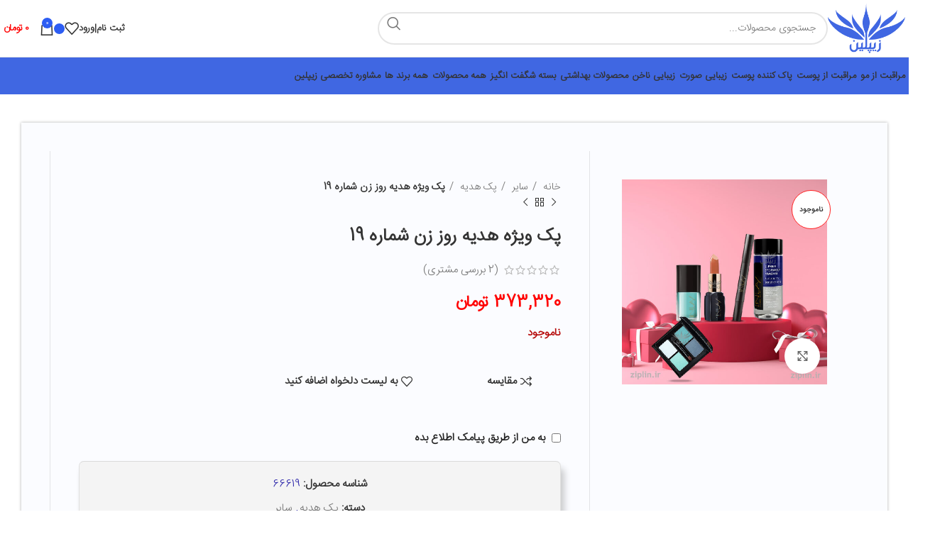

--- FILE ---
content_type: text/html; charset=UTF-8
request_url: https://ziplin.ir/product/%D9%BE%DA%A9-%D9%88%DB%8C%DA%98%D9%87-%D9%87%D8%AF%DB%8C%D9%87-%D8%B4%D9%85%D8%A7%D8%B1%D9%87-19/
body_size: 220646
content:
<!DOCTYPE html>
<html dir="rtl" lang="fa-IR">

<head>
	<meta charset="UTF-8">
	<meta name="theme-color" content="4067e2" />
	<link rel="profile" href="https://gmpg.org/xfn/11">
	<link rel="pingback" href="https://ziplin.ir/xmlrpc.php">

    <!-- Google Analytics Code Start -->
    <script async src="https://www.googletagmanager.com/gtag/js?id=G-LR4RXZJ5MD"></script>
    <script>
      window.dataLayer = window.dataLayer || [];
      function gtag(){dataLayer.push(arguments);}
      gtag('js', new Date());

      gtag('config', 'G-LR4RXZJ5MD');
    </script>
    <!-- Google Analytics Code End -->

	<meta name='robots' content='index, follow, max-image-preview:large, max-snippet:-1, max-video-preview:-1' />
	<style>img:is([sizes="auto" i], [sizes^="auto," i]) { contain-intrinsic-size: 3000px 1500px }</style>
	
	<!-- This site is optimized with the Yoast SEO Premium plugin  - https://yoast.com/wordpress/plugins/seo/ -->
	<title>پک ویژه هدیه روز زن شماره 19 - فروشگاه اینترنتی زیپلین</title>
	<meta name="description" content="پک ویژه هدیه شماره 19 زیپلین، مناسب برای کادو دادن به افرادی که دوستشان دارید. با بسته بندی شیک و جذاب به همراه ارسال رایگان با کارت تبریک به سراسر ایران" />
	<link rel="canonical" href="https://ziplin.ir/product/پک-ویژه-هدیه-شماره-19/" />
	<meta property="og:locale" content="fa_IR" />
	<meta property="og:type" content="article" />
	<meta property="og:title" content="پک ویژه هدیه روز زن شماره 19" />
	<meta property="og:description" content="پک ویژه هدیه شماره 19 زیپلین، مناسب برای کادو دادن به افرادی که دوستشان دارید. با بسته بندی شیک و جذاب به همراه ارسال رایگان با کارت تبریک به سراسر ایران" />
	<meta property="og:url" content="https://ziplin.ir/product/پک-ویژه-هدیه-شماره-19/" />
	<meta property="og:site_name" content="فروشگاه اینترنتی زیپلین" />
	<meta property="article:modified_time" content="2023-12-18T18:25:35+00:00" />
	<meta property="og:image" content="https://ziplin.ir/wp-content/uploads/2020/03/پک-شماره-19-بانوان.jpg" />
	<meta property="og:image:width" content="800" />
	<meta property="og:image:height" content="800" />
	<meta property="og:image:type" content="image/jpeg" />
	<meta name="twitter:card" content="summary_large_image" />
	<script type="application/ld+json" class="yoast-schema-graph">{"@context":"https://schema.org","@graph":[{"@type":"WebPage","@id":"https://ziplin.ir/product/%d9%be%da%a9-%d9%88%db%8c%da%98%d9%87-%d9%87%d8%af%db%8c%d9%87-%d8%b4%d9%85%d8%a7%d8%b1%d9%87-19/","url":"https://ziplin.ir/product/%d9%be%da%a9-%d9%88%db%8c%da%98%d9%87-%d9%87%d8%af%db%8c%d9%87-%d8%b4%d9%85%d8%a7%d8%b1%d9%87-19/","name":"پک ویژه هدیه روز زن شماره 19 - فروشگاه اینترنتی زیپلین","isPartOf":{"@id":"https://ziplin.ir/#website"},"primaryImageOfPage":{"@id":"https://ziplin.ir/product/%d9%be%da%a9-%d9%88%db%8c%da%98%d9%87-%d9%87%d8%af%db%8c%d9%87-%d8%b4%d9%85%d8%a7%d8%b1%d9%87-19/#primaryimage"},"image":{"@id":"https://ziplin.ir/product/%d9%be%da%a9-%d9%88%db%8c%da%98%d9%87-%d9%87%d8%af%db%8c%d9%87-%d8%b4%d9%85%d8%a7%d8%b1%d9%87-19/#primaryimage"},"thumbnailUrl":"https://ziplin.ir/wp-content/uploads/2020/03/پک-شماره-19-بانوان.jpg","datePublished":"2020-03-15T12:24:05+00:00","dateModified":"2023-12-18T18:25:35+00:00","description":"پک ویژه هدیه شماره 19 زیپلین، مناسب برای کادو دادن به افرادی که دوستشان دارید. با بسته بندی شیک و جذاب به همراه ارسال رایگان با کارت تبریک به سراسر ایران","breadcrumb":{"@id":"https://ziplin.ir/product/%d9%be%da%a9-%d9%88%db%8c%da%98%d9%87-%d9%87%d8%af%db%8c%d9%87-%d8%b4%d9%85%d8%a7%d8%b1%d9%87-19/#breadcrumb"},"inLanguage":"fa-IR","potentialAction":[{"@type":"ReadAction","target":["https://ziplin.ir/product/%d9%be%da%a9-%d9%88%db%8c%da%98%d9%87-%d9%87%d8%af%db%8c%d9%87-%d8%b4%d9%85%d8%a7%d8%b1%d9%87-19/"]}]},{"@type":"ImageObject","inLanguage":"fa-IR","@id":"https://ziplin.ir/product/%d9%be%da%a9-%d9%88%db%8c%da%98%d9%87-%d9%87%d8%af%db%8c%d9%87-%d8%b4%d9%85%d8%a7%d8%b1%d9%87-19/#primaryimage","url":"https://ziplin.ir/wp-content/uploads/2020/03/پک-شماره-19-بانوان.jpg","contentUrl":"https://ziplin.ir/wp-content/uploads/2020/03/پک-شماره-19-بانوان.jpg","width":800,"height":800,"caption":"پک شماره 19 بانوان"},{"@type":"BreadcrumbList","@id":"https://ziplin.ir/product/%d9%be%da%a9-%d9%88%db%8c%da%98%d9%87-%d9%87%d8%af%db%8c%d9%87-%d8%b4%d9%85%d8%a7%d8%b1%d9%87-19/#breadcrumb","itemListElement":[{"@type":"ListItem","position":1,"name":"فروشگاه زیپلین","item":"https://ziplin.ir/"},{"@type":"ListItem","position":2,"name":"فروشگاه","item":"https://ziplin.ir/shop/"},{"@type":"ListItem","position":3,"name":"سایر","item":"https://ziplin.ir/product-category/other/"},{"@type":"ListItem","position":4,"name":"پک هدیه","item":"https://ziplin.ir/product-category/other/gift-pack/"},{"@type":"ListItem","position":5,"name":"پک ویژه هدیه روز زن شماره 19"}]},{"@type":"WebSite","@id":"https://ziplin.ir/#website","url":"https://ziplin.ir/","name":"فروشگاه اینترنتی زیپلین","description":"فروشگاه اینترنتی لوازم بهداشتی، آرایشی و زیبایی","publisher":{"@id":"https://ziplin.ir/#organization"},"potentialAction":[{"@type":"SearchAction","target":{"@type":"EntryPoint","urlTemplate":"https://ziplin.ir/?s={search_term_string}"},"query-input":{"@type":"PropertyValueSpecification","valueRequired":true,"valueName":"search_term_string"}}],"inLanguage":"fa-IR"},{"@type":"Organization","@id":"https://ziplin.ir/#organization","name":"زیپلین","url":"https://ziplin.ir/","logo":{"@type":"ImageObject","inLanguage":"fa-IR","@id":"https://ziplin.ir/#/schema/logo/image/","url":"https://ziplin.ir/wp-content/uploads/2020/01/ziplin.png","contentUrl":"https://ziplin.ir/wp-content/uploads/2020/01/ziplin.png","width":466,"height":378,"caption":"زیپلین"},"image":{"@id":"https://ziplin.ir/#/schema/logo/image/"}}]}</script>
	<!-- / Yoast SEO Premium plugin. -->


<link rel='dns-prefetch' href='//unpkg.com' />
<link rel='dns-prefetch' href='//fonts.googleapis.com' />
<link rel="alternate" type="application/rss+xml" title="فروشگاه اینترنتی زیپلین &raquo; خوراک" href="https://ziplin.ir/feed/" />
<link rel="alternate" type="application/rss+xml" title="فروشگاه اینترنتی زیپلین &raquo; خوراک دیدگاه‌ها" href="https://ziplin.ir/comments/feed/" />
<link rel="alternate" type="application/rss+xml" title="فروشگاه اینترنتی زیپلین &raquo; پک ویژه هدیه روز زن شماره 19 خوراک دیدگاه‌ها" href="https://ziplin.ir/product/%d9%be%da%a9-%d9%88%db%8c%da%98%d9%87-%d9%87%d8%af%db%8c%d9%87-%d8%b4%d9%85%d8%a7%d8%b1%d9%87-19/feed/" />
<link rel='stylesheet' id='atomic-blocks-fontawesome-css' href='https://ziplin.ir/wp-content/plugins/atomic-blocks/dist/assets/fontawesome/css/all.min.css?ver=1735118179' type='text/css' media='all' />
<link rel='stylesheet' id='wp-block-library-rtl-css' href='https://ziplin.ir/wp-includes/css/dist/block-library/style-rtl.min.css?ver=6.8.3' type='text/css' media='all' />
<style id='classic-theme-styles-inline-css' type='text/css'>
/*! This file is auto-generated */
.wp-block-button__link{color:#fff;background-color:#32373c;border-radius:9999px;box-shadow:none;text-decoration:none;padding:calc(.667em + 2px) calc(1.333em + 2px);font-size:1.125em}.wp-block-file__button{background:#32373c;color:#fff;text-decoration:none}
</style>
<link rel='stylesheet' id='atomic-blocks-style-css-css' href='https://ziplin.ir/wp-content/plugins/atomic-blocks/dist/blocks.style.build.css?ver=1735118179' type='text/css' media='all' />
<style id='global-styles-inline-css' type='text/css'>
:root{--wp--preset--aspect-ratio--square: 1;--wp--preset--aspect-ratio--4-3: 4/3;--wp--preset--aspect-ratio--3-4: 3/4;--wp--preset--aspect-ratio--3-2: 3/2;--wp--preset--aspect-ratio--2-3: 2/3;--wp--preset--aspect-ratio--16-9: 16/9;--wp--preset--aspect-ratio--9-16: 9/16;--wp--preset--color--black: #000000;--wp--preset--color--cyan-bluish-gray: #abb8c3;--wp--preset--color--white: #ffffff;--wp--preset--color--pale-pink: #f78da7;--wp--preset--color--vivid-red: #cf2e2e;--wp--preset--color--luminous-vivid-orange: #ff6900;--wp--preset--color--luminous-vivid-amber: #fcb900;--wp--preset--color--light-green-cyan: #7bdcb5;--wp--preset--color--vivid-green-cyan: #00d084;--wp--preset--color--pale-cyan-blue: #8ed1fc;--wp--preset--color--vivid-cyan-blue: #0693e3;--wp--preset--color--vivid-purple: #9b51e0;--wp--preset--gradient--vivid-cyan-blue-to-vivid-purple: linear-gradient(135deg,rgba(6,147,227,1) 0%,rgb(155,81,224) 100%);--wp--preset--gradient--light-green-cyan-to-vivid-green-cyan: linear-gradient(135deg,rgb(122,220,180) 0%,rgb(0,208,130) 100%);--wp--preset--gradient--luminous-vivid-amber-to-luminous-vivid-orange: linear-gradient(135deg,rgba(252,185,0,1) 0%,rgba(255,105,0,1) 100%);--wp--preset--gradient--luminous-vivid-orange-to-vivid-red: linear-gradient(135deg,rgba(255,105,0,1) 0%,rgb(207,46,46) 100%);--wp--preset--gradient--very-light-gray-to-cyan-bluish-gray: linear-gradient(135deg,rgb(238,238,238) 0%,rgb(169,184,195) 100%);--wp--preset--gradient--cool-to-warm-spectrum: linear-gradient(135deg,rgb(74,234,220) 0%,rgb(151,120,209) 20%,rgb(207,42,186) 40%,rgb(238,44,130) 60%,rgb(251,105,98) 80%,rgb(254,248,76) 100%);--wp--preset--gradient--blush-light-purple: linear-gradient(135deg,rgb(255,206,236) 0%,rgb(152,150,240) 100%);--wp--preset--gradient--blush-bordeaux: linear-gradient(135deg,rgb(254,205,165) 0%,rgb(254,45,45) 50%,rgb(107,0,62) 100%);--wp--preset--gradient--luminous-dusk: linear-gradient(135deg,rgb(255,203,112) 0%,rgb(199,81,192) 50%,rgb(65,88,208) 100%);--wp--preset--gradient--pale-ocean: linear-gradient(135deg,rgb(255,245,203) 0%,rgb(182,227,212) 50%,rgb(51,167,181) 100%);--wp--preset--gradient--electric-grass: linear-gradient(135deg,rgb(202,248,128) 0%,rgb(113,206,126) 100%);--wp--preset--gradient--midnight: linear-gradient(135deg,rgb(2,3,129) 0%,rgb(40,116,252) 100%);--wp--preset--font-size--small: 13px;--wp--preset--font-size--medium: 20px;--wp--preset--font-size--large: 36px;--wp--preset--font-size--x-large: 42px;--wp--preset--spacing--20: 0.44rem;--wp--preset--spacing--30: 0.67rem;--wp--preset--spacing--40: 1rem;--wp--preset--spacing--50: 1.5rem;--wp--preset--spacing--60: 2.25rem;--wp--preset--spacing--70: 3.38rem;--wp--preset--spacing--80: 5.06rem;--wp--preset--shadow--natural: 6px 6px 9px rgba(0, 0, 0, 0.2);--wp--preset--shadow--deep: 12px 12px 50px rgba(0, 0, 0, 0.4);--wp--preset--shadow--sharp: 6px 6px 0px rgba(0, 0, 0, 0.2);--wp--preset--shadow--outlined: 6px 6px 0px -3px rgba(255, 255, 255, 1), 6px 6px rgba(0, 0, 0, 1);--wp--preset--shadow--crisp: 6px 6px 0px rgba(0, 0, 0, 1);}:where(.is-layout-flex){gap: 0.5em;}:where(.is-layout-grid){gap: 0.5em;}body .is-layout-flex{display: flex;}.is-layout-flex{flex-wrap: wrap;align-items: center;}.is-layout-flex > :is(*, div){margin: 0;}body .is-layout-grid{display: grid;}.is-layout-grid > :is(*, div){margin: 0;}:where(.wp-block-columns.is-layout-flex){gap: 2em;}:where(.wp-block-columns.is-layout-grid){gap: 2em;}:where(.wp-block-post-template.is-layout-flex){gap: 1.25em;}:where(.wp-block-post-template.is-layout-grid){gap: 1.25em;}.has-black-color{color: var(--wp--preset--color--black) !important;}.has-cyan-bluish-gray-color{color: var(--wp--preset--color--cyan-bluish-gray) !important;}.has-white-color{color: var(--wp--preset--color--white) !important;}.has-pale-pink-color{color: var(--wp--preset--color--pale-pink) !important;}.has-vivid-red-color{color: var(--wp--preset--color--vivid-red) !important;}.has-luminous-vivid-orange-color{color: var(--wp--preset--color--luminous-vivid-orange) !important;}.has-luminous-vivid-amber-color{color: var(--wp--preset--color--luminous-vivid-amber) !important;}.has-light-green-cyan-color{color: var(--wp--preset--color--light-green-cyan) !important;}.has-vivid-green-cyan-color{color: var(--wp--preset--color--vivid-green-cyan) !important;}.has-pale-cyan-blue-color{color: var(--wp--preset--color--pale-cyan-blue) !important;}.has-vivid-cyan-blue-color{color: var(--wp--preset--color--vivid-cyan-blue) !important;}.has-vivid-purple-color{color: var(--wp--preset--color--vivid-purple) !important;}.has-black-background-color{background-color: var(--wp--preset--color--black) !important;}.has-cyan-bluish-gray-background-color{background-color: var(--wp--preset--color--cyan-bluish-gray) !important;}.has-white-background-color{background-color: var(--wp--preset--color--white) !important;}.has-pale-pink-background-color{background-color: var(--wp--preset--color--pale-pink) !important;}.has-vivid-red-background-color{background-color: var(--wp--preset--color--vivid-red) !important;}.has-luminous-vivid-orange-background-color{background-color: var(--wp--preset--color--luminous-vivid-orange) !important;}.has-luminous-vivid-amber-background-color{background-color: var(--wp--preset--color--luminous-vivid-amber) !important;}.has-light-green-cyan-background-color{background-color: var(--wp--preset--color--light-green-cyan) !important;}.has-vivid-green-cyan-background-color{background-color: var(--wp--preset--color--vivid-green-cyan) !important;}.has-pale-cyan-blue-background-color{background-color: var(--wp--preset--color--pale-cyan-blue) !important;}.has-vivid-cyan-blue-background-color{background-color: var(--wp--preset--color--vivid-cyan-blue) !important;}.has-vivid-purple-background-color{background-color: var(--wp--preset--color--vivid-purple) !important;}.has-black-border-color{border-color: var(--wp--preset--color--black) !important;}.has-cyan-bluish-gray-border-color{border-color: var(--wp--preset--color--cyan-bluish-gray) !important;}.has-white-border-color{border-color: var(--wp--preset--color--white) !important;}.has-pale-pink-border-color{border-color: var(--wp--preset--color--pale-pink) !important;}.has-vivid-red-border-color{border-color: var(--wp--preset--color--vivid-red) !important;}.has-luminous-vivid-orange-border-color{border-color: var(--wp--preset--color--luminous-vivid-orange) !important;}.has-luminous-vivid-amber-border-color{border-color: var(--wp--preset--color--luminous-vivid-amber) !important;}.has-light-green-cyan-border-color{border-color: var(--wp--preset--color--light-green-cyan) !important;}.has-vivid-green-cyan-border-color{border-color: var(--wp--preset--color--vivid-green-cyan) !important;}.has-pale-cyan-blue-border-color{border-color: var(--wp--preset--color--pale-cyan-blue) !important;}.has-vivid-cyan-blue-border-color{border-color: var(--wp--preset--color--vivid-cyan-blue) !important;}.has-vivid-purple-border-color{border-color: var(--wp--preset--color--vivid-purple) !important;}.has-vivid-cyan-blue-to-vivid-purple-gradient-background{background: var(--wp--preset--gradient--vivid-cyan-blue-to-vivid-purple) !important;}.has-light-green-cyan-to-vivid-green-cyan-gradient-background{background: var(--wp--preset--gradient--light-green-cyan-to-vivid-green-cyan) !important;}.has-luminous-vivid-amber-to-luminous-vivid-orange-gradient-background{background: var(--wp--preset--gradient--luminous-vivid-amber-to-luminous-vivid-orange) !important;}.has-luminous-vivid-orange-to-vivid-red-gradient-background{background: var(--wp--preset--gradient--luminous-vivid-orange-to-vivid-red) !important;}.has-very-light-gray-to-cyan-bluish-gray-gradient-background{background: var(--wp--preset--gradient--very-light-gray-to-cyan-bluish-gray) !important;}.has-cool-to-warm-spectrum-gradient-background{background: var(--wp--preset--gradient--cool-to-warm-spectrum) !important;}.has-blush-light-purple-gradient-background{background: var(--wp--preset--gradient--blush-light-purple) !important;}.has-blush-bordeaux-gradient-background{background: var(--wp--preset--gradient--blush-bordeaux) !important;}.has-luminous-dusk-gradient-background{background: var(--wp--preset--gradient--luminous-dusk) !important;}.has-pale-ocean-gradient-background{background: var(--wp--preset--gradient--pale-ocean) !important;}.has-electric-grass-gradient-background{background: var(--wp--preset--gradient--electric-grass) !important;}.has-midnight-gradient-background{background: var(--wp--preset--gradient--midnight) !important;}.has-small-font-size{font-size: var(--wp--preset--font-size--small) !important;}.has-medium-font-size{font-size: var(--wp--preset--font-size--medium) !important;}.has-large-font-size{font-size: var(--wp--preset--font-size--large) !important;}.has-x-large-font-size{font-size: var(--wp--preset--font-size--x-large) !important;}
:where(.wp-block-post-template.is-layout-flex){gap: 1.25em;}:where(.wp-block-post-template.is-layout-grid){gap: 1.25em;}
:where(.wp-block-columns.is-layout-flex){gap: 2em;}:where(.wp-block-columns.is-layout-grid){gap: 2em;}
:root :where(.wp-block-pullquote){font-size: 1.5em;line-height: 1.6;}
</style>
<link rel='stylesheet' id='digits-login-style-css' href='https://ziplin.ir/wp-content/plugins/digits_ippanel/assets/css/login.css?ver=7.7' type='text/css' media='all' />
<link rel='stylesheet' id='digits-style-css' href='https://ziplin.ir/wp-content/plugins/digits_ippanel/assets/css/main.css?ver=7.7' type='text/css' media='all' />
<style id='digits-style-inline-css' type='text/css'>

                #woocommerce-order-data .address p:nth-child(3) a,.woocommerce-customer-details--phone{
                    text-align:right;
                    }
</style>
<link rel='stylesheet' id='digits-front-custom-css' href='https://ziplin.ir/wp-content/plugins/digits_ippanel/gateways/ippanel/custom.css?ver=7.7' type='text/css' media='all' />
<style id='woocommerce-inline-inline-css' type='text/css'>
.woocommerce form .form-row .required { visibility: visible; }
</style>
<link rel='stylesheet' id='brands-styles-css' href='https://ziplin.ir/wp-content/plugins/woocommerce/assets/css/brands.css?ver=9.8.1' type='text/css' media='all' />
<link rel='stylesheet' id='bootstrap-css' href='https://ziplin.ir/wp-content/themes/ay/css/bootstrap-light.min.css?ver=7.6.0' type='text/css' media='all' />
<link rel='stylesheet' id='woodmart-style-css' href='https://ziplin.ir/wp-content/themes/ay/css/parts/base-rtl.min.css?ver=7.6.0' type='text/css' media='all' />
<link rel='stylesheet' id='child-style-css' href='https://ziplin.ir/wp-content/themes/ay-child/style.css?ver=7.6.0' type='text/css' media='all' />
<link rel='stylesheet' id='google-roboto-regular-css' href='https://fonts.googleapis.com/css?family=Roboto%3A700%2C500%2C500i%2C400%2C200%2C300&#038;ver=6.8.3' type='text/css' media='all' />
<link rel='stylesheet' id='js_composer_front-css' href='https://ziplin.ir/wp-content/plugins/js_composer/assets/css/js_composer.min.css?ver=8.1' type='text/css' media='all' />
<link rel='stylesheet' id='wd-widget-nav-css' href='https://ziplin.ir/wp-content/themes/ay/css/parts/widget-nav.min.css?ver=7.6.0' type='text/css' media='all' />
<link rel='stylesheet' id='wd-widget-product-cat-css' href='https://ziplin.ir/wp-content/themes/ay/css/parts/woo-widget-product-cat.min.css?ver=7.6.0' type='text/css' media='all' />
<link rel='stylesheet' id='wd-widget-layered-nav-stock-status-css' href='https://ziplin.ir/wp-content/themes/ay/css/parts/woo-widget-layered-nav-stock-status.min.css?ver=7.6.0' type='text/css' media='all' />
<link rel='stylesheet' id='wd-widget-product-list-css' href='https://ziplin.ir/wp-content/themes/ay/css/parts/woo-widget-product-list-rtl.min.css?ver=7.6.0' type='text/css' media='all' />
<link rel='stylesheet' id='wd-widget-slider-price-filter-css' href='https://ziplin.ir/wp-content/themes/ay/css/parts/woo-widget-slider-price-filter.min.css?ver=7.6.0' type='text/css' media='all' />
<link rel='stylesheet' id='wd-lazy-loading-css' href='https://ziplin.ir/wp-content/themes/ay/css/parts/opt-lazy-load.min.css?ver=7.6.0' type='text/css' media='all' />
<link rel='stylesheet' id='wd-wp-gutenberg-css' href='https://ziplin.ir/wp-content/themes/ay/css/parts/wp-gutenberg-rtl.min.css?ver=7.6.0' type='text/css' media='all' />
<link rel='stylesheet' id='wd-wpbakery-base-css' href='https://ziplin.ir/wp-content/themes/ay/css/parts/int-wpb-base-rtl.min.css?ver=7.6.0' type='text/css' media='all' />
<link rel='stylesheet' id='wd-wpbakery-base-deprecated-css' href='https://ziplin.ir/wp-content/themes/ay/css/parts/int-wpb-base-deprecated.min.css?ver=7.6.0' type='text/css' media='all' />
<link rel='stylesheet' id='wd-notices-fixed-css' href='https://ziplin.ir/wp-content/themes/ay/css/parts/woo-opt-sticky-notices.min.css?ver=7.6.0' type='text/css' media='all' />
<link rel='stylesheet' id='wd-woocommerce-base-css' href='https://ziplin.ir/wp-content/themes/ay/css/parts/woocommerce-base-rtl.min.css?ver=7.6.0' type='text/css' media='all' />
<link rel='stylesheet' id='wd-mod-star-rating-css' href='https://ziplin.ir/wp-content/themes/ay/css/parts/mod-star-rating.min.css?ver=7.6.0' type='text/css' media='all' />
<link rel='stylesheet' id='wd-woo-el-track-order-css' href='https://ziplin.ir/wp-content/themes/ay/css/parts/woo-el-track-order.min.css?ver=7.6.0' type='text/css' media='all' />
<link rel='stylesheet' id='wd-woocommerce-block-notices-css' href='https://ziplin.ir/wp-content/themes/ay/css/parts/woo-mod-block-notices-rtl.min.css?ver=7.6.0' type='text/css' media='all' />
<link rel='stylesheet' id='wd-woo-gutenberg-css' href='https://ziplin.ir/wp-content/themes/ay/css/parts/woo-gutenberg-rtl.min.css?ver=7.6.0' type='text/css' media='all' />
<link rel='stylesheet' id='wd-woo-mod-quantity-css' href='https://ziplin.ir/wp-content/themes/ay/css/parts/woo-mod-quantity.min.css?ver=7.6.0' type='text/css' media='all' />
<link rel='stylesheet' id='wd-woo-single-prod-el-base-css' href='https://ziplin.ir/wp-content/themes/ay/css/parts/woo-single-prod-el-base.min.css?ver=7.6.0' type='text/css' media='all' />
<link rel='stylesheet' id='wd-woo-mod-stock-status-css' href='https://ziplin.ir/wp-content/themes/ay/css/parts/woo-mod-stock-status.min.css?ver=7.6.0' type='text/css' media='all' />
<link rel='stylesheet' id='wd-woo-mod-shop-attributes-css' href='https://ziplin.ir/wp-content/themes/ay/css/parts/woo-mod-shop-attributes.min.css?ver=7.6.0' type='text/css' media='all' />
<link rel='stylesheet' id='wd-opt-carousel-disable-css' href='https://ziplin.ir/wp-content/themes/ay/css/parts/opt-carousel-disable-rtl.min.css?ver=7.6.0' type='text/css' media='all' />
<link rel='stylesheet' id='wd-header-base-css' href='https://ziplin.ir/wp-content/themes/ay/css/parts/header-base-rtl.min.css?ver=7.6.0' type='text/css' media='all' />
<link rel='stylesheet' id='wd-mod-tools-css' href='https://ziplin.ir/wp-content/themes/ay/css/parts/mod-tools.min.css?ver=7.6.0' type='text/css' media='all' />
<link rel='stylesheet' id='wd-header-elements-base-css' href='https://ziplin.ir/wp-content/themes/ay/css/parts/header-el-base-rtl.min.css?ver=7.6.0' type='text/css' media='all' />
<link rel='stylesheet' id='wd-social-icons-css' href='https://ziplin.ir/wp-content/themes/ay/css/parts/el-social-icons.min.css?ver=7.6.0' type='text/css' media='all' />
<link rel='stylesheet' id='wd-header-search-css' href='https://ziplin.ir/wp-content/themes/ay/css/parts/header-el-search-rtl.min.css?ver=7.6.0' type='text/css' media='all' />
<link rel='stylesheet' id='wd-header-search-form-css' href='https://ziplin.ir/wp-content/themes/ay/css/parts/header-el-search-form-rtl.min.css?ver=7.6.0' type='text/css' media='all' />
<link rel='stylesheet' id='wd-wd-search-results-css' href='https://ziplin.ir/wp-content/themes/ay/css/parts/wd-search-results-rtl.min.css?ver=7.6.0' type='text/css' media='all' />
<link rel='stylesheet' id='wd-wd-search-form-css' href='https://ziplin.ir/wp-content/themes/ay/css/parts/wd-search-form-rtl.min.css?ver=7.6.0' type='text/css' media='all' />
<link rel='stylesheet' id='wd-woo-mod-login-form-css' href='https://ziplin.ir/wp-content/themes/ay/css/parts/woo-mod-login-form.min.css?ver=7.6.0' type='text/css' media='all' />
<link rel='stylesheet' id='wd-header-my-account-css' href='https://ziplin.ir/wp-content/themes/ay/css/parts/header-el-my-account-rtl.min.css?ver=7.6.0' type='text/css' media='all' />
<link rel='stylesheet' id='wd-header-cart-side-css' href='https://ziplin.ir/wp-content/themes/ay/css/parts/header-el-cart-side.min.css?ver=7.6.0' type='text/css' media='all' />
<link rel='stylesheet' id='wd-header-cart-css' href='https://ziplin.ir/wp-content/themes/ay/css/parts/header-el-cart-rtl.min.css?ver=7.6.0' type='text/css' media='all' />
<link rel='stylesheet' id='wd-widget-shopping-cart-css' href='https://ziplin.ir/wp-content/themes/ay/css/parts/woo-widget-shopping-cart-rtl.min.css?ver=7.6.0' type='text/css' media='all' />
<link rel='stylesheet' id='wd-header-mobile-nav-dropdown-css' href='https://ziplin.ir/wp-content/themes/ay/css/parts/header-el-mobile-nav-dropdown.min.css?ver=7.6.0' type='text/css' media='all' />
<link rel='stylesheet' id='wd-mod-nav-menu-label-css' href='https://ziplin.ir/wp-content/themes/ay/css/parts/mod-nav-menu-label.min.css?ver=7.6.0' type='text/css' media='all' />
<link rel='stylesheet' id='wd-page-title-css' href='https://ziplin.ir/wp-content/themes/ay/css/parts/page-title.min.css?ver=7.6.0' type='text/css' media='all' />
<link rel='stylesheet' id='wd-woo-single-prod-predefined-css' href='https://ziplin.ir/wp-content/themes/ay/css/parts/woo-single-prod-predefined-rtl.min.css?ver=7.6.0' type='text/css' media='all' />
<link rel='stylesheet' id='wd-woo-single-prod-and-quick-view-predefined-css' href='https://ziplin.ir/wp-content/themes/ay/css/parts/woo-single-prod-and-quick-view-predefined-rtl.min.css?ver=7.6.0' type='text/css' media='all' />
<link rel='stylesheet' id='wd-woo-single-prod-el-tabs-predefined-css' href='https://ziplin.ir/wp-content/themes/ay/css/parts/woo-single-prod-el-tabs-predefined.min.css?ver=7.6.0' type='text/css' media='all' />
<link rel='stylesheet' id='wd-woo-single-prod-opt-base-css' href='https://ziplin.ir/wp-content/themes/ay/css/parts/woo-single-prod-opt-base.min.css?ver=7.6.0' type='text/css' media='all' />
<link rel='stylesheet' id='wd-photoswipe-css' href='https://ziplin.ir/wp-content/themes/ay/css/parts/lib-photoswipe-rtl.min.css?ver=7.6.0' type='text/css' media='all' />
<link rel='stylesheet' id='wd-woo-single-prod-el-gallery-css' href='https://ziplin.ir/wp-content/themes/ay/css/parts/woo-single-prod-el-gallery.min.css?ver=7.6.0' type='text/css' media='all' />
<link rel='stylesheet' id='wd-swiper-css' href='https://ziplin.ir/wp-content/themes/ay/css/parts/lib-swiper-rtl.min.css?ver=7.6.0' type='text/css' media='all' />
<link rel='stylesheet' id='wd-woo-mod-product-labels-css' href='https://ziplin.ir/wp-content/themes/ay/css/parts/woo-mod-product-labels.min.css?ver=7.6.0' type='text/css' media='all' />
<link rel='stylesheet' id='wd-woo-mod-product-labels-round-css' href='https://ziplin.ir/wp-content/themes/ay/css/parts/woo-mod-product-labels-round.min.css?ver=7.6.0' type='text/css' media='all' />
<link rel='stylesheet' id='wd-swiper-arrows-css' href='https://ziplin.ir/wp-content/themes/ay/css/parts/lib-swiper-arrows-rtl.min.css?ver=7.6.0' type='text/css' media='all' />
<link rel='stylesheet' id='wd-woo-single-prod-el-navigation-css' href='https://ziplin.ir/wp-content/themes/ay/css/parts/woo-single-prod-el-navigation-rtl.min.css?ver=7.6.0' type='text/css' media='all' />
<link rel='stylesheet' id='wd-tabs-css' href='https://ziplin.ir/wp-content/themes/ay/css/parts/el-tabs-rtl.min.css?ver=7.6.0' type='text/css' media='all' />
<link rel='stylesheet' id='wd-woo-single-prod-el-tabs-opt-layout-tabs-css' href='https://ziplin.ir/wp-content/themes/ay/css/parts/woo-single-prod-el-tabs-opt-layout-tabs.min.css?ver=7.6.0' type='text/css' media='all' />
<link rel='stylesheet' id='wd-accordion-css' href='https://ziplin.ir/wp-content/themes/ay/css/parts/el-accordion-rtl.min.css?ver=7.6.0' type='text/css' media='all' />
<link rel='stylesheet' id='wd-woo-single-prod-el-reviews-css' href='https://ziplin.ir/wp-content/themes/ay/css/parts/woo-single-prod-el-reviews.min.css?ver=7.6.0' type='text/css' media='all' />
<link rel='stylesheet' id='wd-woo-single-prod-el-reviews-style-1-css' href='https://ziplin.ir/wp-content/themes/ay/css/parts/woo-single-prod-el-reviews-style-1.min.css?ver=7.6.0' type='text/css' media='all' />
<link rel='stylesheet' id='wd-mod-comments-css' href='https://ziplin.ir/wp-content/themes/ay/css/parts/mod-comments-rtl.min.css?ver=7.6.0' type='text/css' media='all' />
<link rel='stylesheet' id='wd-product-loop-css' href='https://ziplin.ir/wp-content/themes/ay/css/parts/woo-product-loop-rtl.min.css?ver=7.6.0' type='text/css' media='all' />
<link rel='stylesheet' id='wd-product-loop-icons-css' href='https://ziplin.ir/wp-content/themes/ay/css/parts/woo-product-loop-icons.min.css?ver=7.6.0' type='text/css' media='all' />
<link rel='stylesheet' id='wd-woo-mod-swatches-base-css' href='https://ziplin.ir/wp-content/themes/ay/css/parts/woo-mod-swatches-base.min.css?ver=7.6.0' type='text/css' media='all' />
<link rel='stylesheet' id='wd-footer-base-css' href='https://ziplin.ir/wp-content/themes/ay/css/parts/footer-base-rtl.min.css?ver=7.6.0' type='text/css' media='all' />
<link rel='stylesheet' id='wd-scroll-top-css' href='https://ziplin.ir/wp-content/themes/ay/css/parts/opt-scrolltotop-rtl.min.css?ver=7.6.0' type='text/css' media='all' />
<link rel='stylesheet' id='wd-header-my-account-sidebar-css' href='https://ziplin.ir/wp-content/themes/ay/css/parts/header-el-my-account-sidebar.min.css?ver=7.6.0' type='text/css' media='all' />
<link rel='stylesheet' id='wd-woo-opt-social-login-css' href='https://ziplin.ir/wp-content/themes/ay/css/parts/woo-opt-social-login.min.css?ver=7.6.0' type='text/css' media='all' />
<link rel='stylesheet' id='wd-sticky-add-to-cart-css' href='https://ziplin.ir/wp-content/themes/ay/css/parts/woo-opt-sticky-add-to-cart.min.css?ver=7.6.0' type='text/css' media='all' />
<link rel='stylesheet' id='wd-bottom-toolbar-css' href='https://ziplin.ir/wp-content/themes/ay/css/parts/opt-bottom-toolbar-rtl.min.css?ver=7.6.0' type='text/css' media='all' />
<link rel='stylesheet' id='xts-style-header_528910-css' href='https://ziplin.ir/wp-content/uploads/2024/09/xts-header_528910-1726645614.css?ver=7.6.0' type='text/css' media='all' />
<link rel='stylesheet' id='xts-style-theme_settings_default-css' href='https://ziplin.ir/wp-content/uploads/2024/09/xts-theme_settings_default-1727006933.css?ver=7.6.0' type='text/css' media='all' />
<script type="text/javascript" src="https://ziplin.ir/wp-includes/js/jquery/jquery.min.js?ver=3.7.1" id="jquery-core-js"></script>
<script type="text/javascript" src="https://ziplin.ir/wp-includes/js/jquery/jquery-migrate.min.js?ver=3.4.1" id="jquery-migrate-js"></script>
<script type="text/javascript" src="https://ziplin.ir/wp-content/plugins/woocommerce/assets/js/jquery-blockui/jquery.blockUI.min.js?ver=2.7.0-wc.9.8.1" id="jquery-blockui-js" data-wp-strategy="defer"></script>
<script type="text/javascript" id="wc-add-to-cart-js-extra">
/* <![CDATA[ */
var wc_add_to_cart_params = {"ajax_url":"\/wp-admin\/admin-ajax.php","wc_ajax_url":"\/?wc-ajax=%%endpoint%%","i18n_view_cart":"\u0645\u0634\u0627\u0647\u062f\u0647 \u0633\u0628\u062f \u062e\u0631\u06cc\u062f","cart_url":"https:\/\/ziplin.ir\/cart\/","is_cart":"","cart_redirect_after_add":"no"};
/* ]]> */
</script>
<script type="text/javascript" src="https://ziplin.ir/wp-content/plugins/woocommerce/assets/js/frontend/add-to-cart.min.js?ver=9.8.1" id="wc-add-to-cart-js" data-wp-strategy="defer"></script>
<script type="text/javascript" id="wc-single-product-js-extra">
/* <![CDATA[ */
var wc_single_product_params = {"i18n_required_rating_text":"\u0644\u0637\u0641\u0627 \u06cc\u06a9 \u0627\u0645\u062a\u06cc\u0627\u0632 \u0631\u0627 \u0627\u0646\u062a\u062e\u0627\u0628 \u06a9\u0646\u06cc\u062f","i18n_rating_options":["\u06f1 \u0627\u0632 \u06f5 \u0633\u062a\u0627\u0631\u0647","\u06f2 \u0627\u0632 \u06f5 \u0633\u062a\u0627\u0631\u0647","\u06f3 \u0627\u0632 \u06f5 \u0633\u062a\u0627\u0631\u0647","\u06f4 \u0627\u0632 \u06f5 \u0633\u062a\u0627\u0631\u0647","\u06f5 \u0627\u0632 \u06f5 \u0633\u062a\u0627\u0631\u0647"],"i18n_product_gallery_trigger_text":"View full-screen image gallery","review_rating_required":"yes","flexslider":{"rtl":true,"animation":"slide","smoothHeight":true,"directionNav":false,"controlNav":"thumbnails","slideshow":false,"animationSpeed":500,"animationLoop":false,"allowOneSlide":false},"zoom_enabled":"","zoom_options":[],"photoswipe_enabled":"","photoswipe_options":{"shareEl":false,"closeOnScroll":false,"history":false,"hideAnimationDuration":0,"showAnimationDuration":0},"flexslider_enabled":""};
/* ]]> */
</script>
<script type="text/javascript" src="https://ziplin.ir/wp-content/plugins/woocommerce/assets/js/frontend/single-product.min.js?ver=9.8.1" id="wc-single-product-js" defer="defer" data-wp-strategy="defer"></script>
<script type="text/javascript" src="https://ziplin.ir/wp-content/plugins/woocommerce/assets/js/js-cookie/js.cookie.min.js?ver=2.1.4-wc.9.8.1" id="js-cookie-js" defer="defer" data-wp-strategy="defer"></script>
<script type="text/javascript" id="woocommerce-js-extra">
/* <![CDATA[ */
var woocommerce_params = {"ajax_url":"\/wp-admin\/admin-ajax.php","wc_ajax_url":"\/?wc-ajax=%%endpoint%%","i18n_password_show":"\u0646\u0645\u0627\u06cc\u0634 \u0631\u0645\u0632 \u0639\u0628\u0648\u0631","i18n_password_hide":"\u0645\u062e\u0641\u06cc\u200c\u0633\u0627\u0632\u06cc \u0631\u0645\u0632 \u0639\u0628\u0648\u0631"};
/* ]]> */
</script>
<script type="text/javascript" src="https://ziplin.ir/wp-content/plugins/woocommerce/assets/js/frontend/woocommerce.min.js?ver=9.8.1" id="woocommerce-js" defer="defer" data-wp-strategy="defer"></script>
<script type="text/javascript" src="https://ziplin.ir/wp-content/plugins/js_composer/assets/js/vendors/woocommerce-add-to-cart.js?ver=8.1" id="vc_woocommerce-add-to-cart-js-js"></script>
<script type="text/javascript" src="https://ziplin.ir/wp-content/themes/ay-child/ayjs.js?ver=6.8.3" id="ayjs-js"></script>
<script type="text/javascript" src="https://ziplin.ir/wp-content/themes/ay/js/libs/device.min.js?ver=7.6.0" id="wd-device-library-js"></script>
<script type="text/javascript" src="https://ziplin.ir/wp-content/themes/ay/js/scripts/global/scrollBar.min.js?ver=7.6.0" id="wd-scrollbar-js"></script>
<script type="text/javascript" id="zxcvbn-async-js-extra">
/* <![CDATA[ */
var _zxcvbnSettings = {"src":"https:\/\/ziplin.ir\/wp-includes\/js\/zxcvbn.min.js"};
/* ]]> */
</script>
<script type="text/javascript" src="https://ziplin.ir/wp-includes/js/zxcvbn-async.min.js?ver=1.0" id="zxcvbn-async-js"></script>
<script></script><link rel="https://api.w.org/" href="https://ziplin.ir/wp-json/" /><link rel="alternate" title="JSON" type="application/json" href="https://ziplin.ir/wp-json/wp/v2/product/6668" /><link rel="EditURI" type="application/rsd+xml" title="RSD" href="https://ziplin.ir/xmlrpc.php?rsd" />
<meta name="generator" content="WordPress 6.8.3" />
<meta name="generator" content="WooCommerce 9.8.1" />
<link rel='shortlink' href='https://ziplin.ir/?p=6668' />
<link rel="alternate" title="oEmbed (JSON)" type="application/json+oembed" href="https://ziplin.ir/wp-json/oembed/1.0/embed?url=https%3A%2F%2Fziplin.ir%2Fproduct%2F%25d9%25be%25da%25a9-%25d9%2588%25db%258c%25da%2598%25d9%2587-%25d9%2587%25d8%25af%25db%258c%25d9%2587-%25d8%25b4%25d9%2585%25d8%25a7%25d8%25b1%25d9%2587-19%2F" />
<link rel="alternate" title="oEmbed (XML)" type="text/xml+oembed" href="https://ziplin.ir/wp-json/oembed/1.0/embed?url=https%3A%2F%2Fziplin.ir%2Fproduct%2F%25d9%25be%25da%25a9-%25d9%2588%25db%258c%25da%2598%25d9%2587-%25d9%2587%25d8%25af%25db%258c%25d9%2587-%25d8%25b4%25d9%2585%25d8%25a7%25d8%25b1%25d9%2587-19%2F&#038;format=xml" />
<meta name="theme-color" content="rgb(54,202,217)">					<meta name="viewport" content="width=device-width, initial-scale=1.0, maximum-scale=1.0, user-scalable=no">
										<noscript><style>.woocommerce-product-gallery{ opacity: 1 !important; }</style></noscript>
	<meta name="generator" content="Powered by WPBakery Page Builder - drag and drop page builder for WordPress."/>
<link rel="icon" href="https://ziplin.ir/wp-content/uploads/2019/12/FAV.png" sizes="32x32" />
<link rel="icon" href="https://ziplin.ir/wp-content/uploads/2019/12/FAV.png" sizes="192x192" />
<link rel="apple-touch-icon" href="https://ziplin.ir/wp-content/uploads/2019/12/FAV.png" />
<meta name="msapplication-TileImage" content="https://ziplin.ir/wp-content/uploads/2019/12/FAV.png" />
		<style type="text/css" id="wp-custom-css">
			.tab-label{
	color:red;
}		</style>
		<style>
		
		</style><noscript><style> .wpb_animate_when_almost_visible { opacity: 1; }</style></noscript></head>


<body class="rtl wp-singular product-template-default single single-product postid-6668 wp-theme-ay wp-child-theme-ay-child theme-ay woocommerce woocommerce-page woocommerce-no-js wrapper-custom  woodmart-product-design-default woodmart-product-sticky-on categories-accordion-on woodmart-archive-shop woodmart-ajax-shop-on offcanvas-sidebar-mobile offcanvas-sidebar-tablet notifications-sticky sticky-toolbar-on wd-sticky-btn-on wpb-js-composer js-comp-ver-8.1 vc_responsive">
			<script type="text/javascript" id="wd-flicker-fix">// Flicker fix.</script>	
	
	<div class="website-wrapper">
									<header class="whb-header whb-header_528910 whb-sticky-shadow whb-scroll-slide whb-sticky-clone">
					<div class="whb-main-header">
	
<div class="whb-row whb-top-bar whb-not-sticky-row whb-with-bg whb-without-border whb-color-light whb-hidden-desktop whb-hidden-mobile whb-flex-flex-middle">
	<div class="container">
		<div class="whb-flex-row whb-top-bar-inner">
			<div class="whb-column whb-col-left whb-visible-lg whb-empty-column">
	</div>
<div class="whb-column whb-col-center whb-visible-lg whb-empty-column">
	</div>
<div class="whb-column whb-col-right whb-visible-lg whb-empty-column">
	</div>
<div class="whb-column whb-col-mobile whb-hidden-lg">
	
			<div class=" wd-social-icons  icons-design-default icons-size-default color-scheme-light social-share social-form-circle text-center">

				
				
				
				
				
				
				
				
				
				
				
				
				
				
				
				
				
				
								
								
				
				
				
								
				
			</div>

		</div>
		</div>
	</div>
</div>

<div class="whb-row whb-general-header whb-not-sticky-row whb-without-bg whb-border-fullwidth whb-color-dark whb-with-shadow whb-flex-flex-middle">
	<div class="container">
		<div class="whb-flex-row whb-general-header-inner">
			<div class="whb-column whb-col-left whb-visible-lg">
	<div class="site-logo wd-switch-logo">
	<a href="https://ziplin.ir/" class="wd-logo wd-main-logo" rel="home" aria-label="Site logo">
		<img src="https://ziplin.ir/wp-content/uploads/2019/12/LOGO-SLIDER.png" alt="فروشگاه اینترنتی زیپلین" style="max-width: 120px;" />	</a>
					<a href="https://ziplin.ir/" class="wd-logo wd-sticky-logo" rel="home">
			<img src="https://ziplin.ir/wp-content/uploads/2019/12/LOGO-SLIDER.png" alt="فروشگاه اینترنتی زیپلین" style="max-width: 90px;" />		</a>
	</div>
</div>
<div class="whb-column whb-col-center whb-visible-lg">
				<div class="wd-search-form wd-header-search-form wd-display-form whb-9x1ytaxq7aphtb3npidp">
				
				
				<form role="search" method="get" class="searchform  wd-style-default wd-cat-style-bordered woodmart-ajax-search" action="https://ziplin.ir/"  data-thumbnail="1" data-price="1" data-post_type="product" data-count="10" data-sku="0" data-symbols_count="3">
					<input type="text" class="s" placeholder="جستجوی محصولات..." value="" name="s" aria-label="جستجو" title="جستجوی محصولات..." required/>
					<input type="hidden" name="post_type" value="product">
										<button type="submit" class="searchsubmit">
						<span>
							جستجو						</span>
											</button>
				</form>

				
				
									<div class="search-results-wrapper">
						<div class="wd-dropdown-results wd-scroll wd-dropdown">
							<div class="wd-scroll-content"></div>
						</div>
					</div>
				
				
							</div>
		</div>
<div class="whb-column whb-col-right whb-visible-lg">
	<div class="whb-space-element " style="width:15px;"></div><div class="wd-header-my-account wd-tools-element wd-event-hover wd-design-1 wd-account-style-text login-side-opener whb-vssfpylqqax9pvkfnxoz">
			<a href="https://ziplin.ir/my-account/" title="حساب کاربری من">
			
				<span class="wd-tools-icon">
									</span>
				<span class="wd-tools-text">
				ثبت نام|ورود			</span>

					</a>

			</div>

<div class="wd-header-wishlist wd-tools-element wd-style-icon wd-with-count wd-design-2 whb-a22wdkiy3r40yw2paskq" title="لیست علاقه مندی ها">
	<a href="https://ziplin.ir/wishlist/" title="Wishlist products">
		
			<span class="wd-tools-icon">
				
									<span class="wd-tools-count">
						0					</span>
							</span>

			<span class="wd-tools-text">
				لیست دلخواه			</span>

			</a>
</div>

<div class="wd-header-cart wd-tools-element wd-design-2 cart-widget-opener whb-nedhm962r512y1xz9j06">
	<a href="https://ziplin.ir/cart/" title="سبد خرید">
		
			<span class="wd-tools-icon wd-icon-alt">
															<span class="wd-cart-number wd-tools-count">0 <span>آیتم</span></span>
									</span>
			<span class="wd-tools-text">
				
										<span class="wd-cart-subtotal"><span class="woocommerce-Price-amount amount"><bdi>0&nbsp;<span class="woocommerce-Price-currencySymbol">تومان</span></bdi></span></span>
					</span>

			</a>
	</div>
</div>
<div class="whb-column whb-mobile-left whb-hidden-lg">
	<div class="wd-tools-element wd-header-mobile-nav wd-style-text wd-design-1 whb-g1k0m1tib7raxrwkm1t3">
	<a href="#" rel="nofollow" aria-label="Open mobile menu">
		
		<span class="wd-tools-icon">
					</span>

		<span class="wd-tools-text">منو</span>

			</a>
</div><!--END wd-header-mobile-nav--></div>
<div class="whb-column whb-mobile-center whb-hidden-lg">
	<div class="site-logo wd-switch-logo">
	<a href="https://ziplin.ir/" class="wd-logo wd-main-logo" rel="home" aria-label="Site logo">
		<img src="https://ziplin.ir/wp-content/uploads/2019/12/logo.png" alt="فروشگاه اینترنتی زیپلین" style="max-width: 179px;" />	</a>
					<a href="https://ziplin.ir/" class="wd-logo wd-sticky-logo" rel="home">
			<img src="https://ziplin.ir/wp-content/uploads/2019/12/logo.png" alt="فروشگاه اینترنتی زیپلین" style="max-width: 179px;" />		</a>
	</div>
</div>
<div class="whb-column whb-mobile-right whb-hidden-lg">
	
<div class="wd-header-search wd-tools-element wd-header-search-mobile wd-display-icon whb-oywxx6h7k08mhtuvn07s wd-style-icon wd-design-1">
	<a href="#" rel="nofollow noopener" aria-label="جستجو">
		
			<span class="wd-tools-icon">
							</span>

			<span class="wd-tools-text">
				جستجو			</span>

			</a>
</div>

<div class="wd-header-cart wd-tools-element wd-design-5 cart-widget-opener whb-trk5sfmvib0ch1s1qbtc">
	<a href="https://ziplin.ir/cart/" title="سبد خرید">
		
			<span class="wd-tools-icon wd-icon-alt">
															<span class="wd-cart-number wd-tools-count">0 <span>آیتم</span></span>
									</span>
			<span class="wd-tools-text">
				
										<span class="wd-cart-subtotal"><span class="woocommerce-Price-amount amount"><bdi>0&nbsp;<span class="woocommerce-Price-currencySymbol">تومان</span></bdi></span></span>
					</span>

			</a>
	</div>
</div>
		</div>
	</div>
</div>

<div class="whb-row whb-header-bottom whb-not-sticky-row whb-with-bg whb-border-fullwidth whb-color-light whb-hidden-mobile whb-flex-flex-middle">
	<div class="container">
		<div class="whb-flex-row whb-header-bottom-inner">
			<div class="whb-column whb-col-left whb-visible-lg">
	<div class="wd-header-nav wd-header-main-nav text-left wd-design-1" role="navigation" aria-label="ناوبری">
	<ul id="menu-new-menu-desktop" class="menu wd-nav wd-nav-main wd-style-default wd-gap-s"><li id="menu-item-46611" class="menu-item menu-item-type-taxonomy menu-item-object-product_cat menu-item-46611 item-level-0 menu-mega-dropdown wd-event-hover menu-item-has-children dropdown-with-height" style="--wd-dropdown-height: 1px;--wd-dropdown-width: 450px;"><a href="https://ziplin.ir/product-category/hair-care/" class="woodmart-nav-link"><span class="nav-link-text">مراقبت از مو</span></a>
<div class="wd-dropdown-menu wd-dropdown wd-design-sized color-scheme-dark">

<div class="container">
<div class="vc_row wpb_row vc_row-fluid"><div class="wpb_column vc_column_container vc_col-sm-6"><div class="vc_column-inner"><div class="wpb_wrapper">
	<div  class="wpb_single_image wpb_content_element vc_align_left">
		
		<figure class="wpb_wrapper vc_figure">
			<div class="vc_single_image-wrapper   vc_box_border_grey"><img width="200" height="200" src="https://ziplin.ir/wp-content/uploads/2024/09/1614580447-10x10.jpg" class="vc_single_image-img attachment-thumbnail wd-lazy-load wd-lazy-fade" alt="" title="1614580447" decoding="async" srcset="" sizes="(max-width: 200px) 100vw, 200px" data-wood-src="https://ziplin.ir/wp-content/uploads/2024/09/1614580447-200x200.jpg" data-srcset="https://ziplin.ir/wp-content/uploads/2024/09/1614580447-200x200.jpg 200w, https://ziplin.ir/wp-content/uploads/2024/09/1614580447-300x300.jpg 300w, https://ziplin.ir/wp-content/uploads/2024/09/1614580447-800x800.jpg 800w, https://ziplin.ir/wp-content/uploads/2024/09/1614580447-768x768.jpg 768w, https://ziplin.ir/wp-content/uploads/2024/09/1614580447-600x600.jpg 600w, https://ziplin.ir/wp-content/uploads/2024/09/1614580447-30x30.jpg 30w, https://ziplin.ir/wp-content/uploads/2024/09/1614580447-150x150.jpg 150w, https://ziplin.ir/wp-content/uploads/2024/09/1614580447.jpg 1000w" /></div>
		</figure>
	</div>
</div></div></div><div class="wpb_column vc_column_container vc_col-sm-6"><div class="vc_column-inner"><div class="wpb_wrapper">
			<ul class="wd-sub-menu mega-menu-custom-category mega-menu-list wd-wpb" >
				<li class="">
					<a href="https://ziplin.ir/product-category/hair-care/" title="">
						
						<span class="nav-link-text">
							مراقبت از مو						</span>
											</a>
					<ul class="sub-sub-menu">
						
		<li class="">
			<a href="https://ziplin.ir/product-category/hair-care/shampoo/" title="">
				
				شامپو سر							</a>
		</li>

		
		<li class="">
			<a href="https://ziplin.ir/product-category/hair-care/serum-mask/" title="">
				
				سرم و ماسک							</a>
		</li>

		
		<li class="">
			<a href="https://ziplin.ir/product-category/hair-care/hair-gel/" title="">
				
				حالت دهنده مو							</a>
		</li>

							</ul>
				</li>
			</ul>

		</div></div></div></div>
</div>

</div>
</li>
<li id="menu-item-46610" class="menu-item menu-item-type-taxonomy menu-item-object-product_cat menu-item-46610 item-level-0 menu-mega-dropdown wd-event-hover menu-item-has-children dropdown-with-height" style="--wd-dropdown-height: 1px;--wd-dropdown-width: 450px;"><a href="https://ziplin.ir/product-category/skin-care/" class="woodmart-nav-link"><span class="nav-link-text">مراقبت از پوست</span></a>
<div class="wd-dropdown-menu wd-dropdown wd-design-sized color-scheme-dark">

<div class="container">
<div class="vc_row wpb_row vc_row-fluid"><div class="wpb_column vc_column_container vc_col-sm-6"><div class="vc_column-inner"><div class="wpb_wrapper">
	<div  class="wpb_single_image wpb_content_element vc_align_left">
		
		<figure class="wpb_wrapper vc_figure">
			<div class="vc_single_image-wrapper   vc_box_border_grey"><img width="200" height="200" src="https://ziplin.ir/wp-content/uploads/2024/09/Hydroderm-Hyaluronic-Gel-Mask-10x10.jpg" class="vc_single_image-img attachment-thumbnail wd-lazy-load wd-lazy-fade" alt="" title="Hydroderm-Hyaluronic-Gel-Mask" decoding="async" srcset="" sizes="(max-width: 200px) 100vw, 200px" data-wood-src="https://ziplin.ir/wp-content/uploads/2024/09/Hydroderm-Hyaluronic-Gel-Mask-200x200.jpg" data-srcset="https://ziplin.ir/wp-content/uploads/2024/09/Hydroderm-Hyaluronic-Gel-Mask-200x200.jpg 200w, https://ziplin.ir/wp-content/uploads/2024/09/Hydroderm-Hyaluronic-Gel-Mask-300x300.jpg 300w, https://ziplin.ir/wp-content/uploads/2024/09/Hydroderm-Hyaluronic-Gel-Mask-800x800.jpg 800w, https://ziplin.ir/wp-content/uploads/2024/09/Hydroderm-Hyaluronic-Gel-Mask-768x768.jpg 768w, https://ziplin.ir/wp-content/uploads/2024/09/Hydroderm-Hyaluronic-Gel-Mask-600x600.jpg 600w, https://ziplin.ir/wp-content/uploads/2024/09/Hydroderm-Hyaluronic-Gel-Mask-30x30.jpg 30w, https://ziplin.ir/wp-content/uploads/2024/09/Hydroderm-Hyaluronic-Gel-Mask-150x150.jpg 150w, https://ziplin.ir/wp-content/uploads/2024/09/Hydroderm-Hyaluronic-Gel-Mask.jpg 1024w" /></div>
		</figure>
	</div>
</div></div></div><div class="wpb_column vc_column_container vc_col-sm-6"><div class="vc_column-inner"><div class="wpb_wrapper">
			<ul class="wd-sub-menu mega-menu-custom-category mega-menu-list wd-wpb" >
				<li class="">
					<a href="https://ziplin.ir/product-category/skin-care/" title="">
						
						<span class="nav-link-text">
							مراقبت از پوست						</span>
											</a>
					<ul class="sub-sub-menu">
						
		<li class="">
			<a href="https://ziplin.ir/product-category/skin-care/cream/" title="">
				
				کرم دست و صورت							</a>
		</li>

		
		<li class="">
			<a href="https://ziplin.ir/product-category/skin-care/mask/" title="">
				
				ماسک صورت							</a>
		</li>

		
		<li class="">
			<a href="https://ziplin.ir/product-category/skin-care/lotion/" title="">
				
				لوسیون بدن							</a>
		</li>

							</ul>
				</li>
			</ul>

		</div></div></div></div>
</div>

</div>
</li>
<li id="menu-item-46609" class="menu-item menu-item-type-taxonomy menu-item-object-product_cat menu-item-46609 item-level-0 menu-mega-dropdown wd-event-hover menu-item-has-children dropdown-with-height" style="--wd-dropdown-height: 1px;--wd-dropdown-width: 450px;"><a href="https://ziplin.ir/product-category/skin-care/skin-washer/" class="woodmart-nav-link"><span class="nav-link-text">پاک کننده پوست</span></a>
<div class="wd-dropdown-menu wd-dropdown wd-design-sized color-scheme-dark">

<div class="container">
<div class="vc_row wpb_row vc_row-fluid"><div class="wpb_column vc_column_container vc_col-sm-6"><div class="vc_column-inner"><div class="wpb_wrapper">
	<div  class="wpb_single_image wpb_content_element vc_align_left">
		
		<figure class="wpb_wrapper vc_figure">
			<div class="vc_single_image-wrapper   vc_box_border_grey"></div>
		</figure>
	</div>
</div></div></div><div class="wpb_column vc_column_container vc_col-sm-6"><div class="vc_column-inner"><div class="wpb_wrapper">
			<ul class="wd-sub-menu mega-menu-custom-category mega-menu-list wd-wpb" >
				<li class="">
					<a href="https://ziplin.ir/product-category/skin-care/skin-washer/" title="">
						
						<span class="nav-link-text">
							پاک کننده پوست						</span>
											</a>
					<ul class="sub-sub-menu">
						
		<li class="">
			<a href="https://ziplin.ir/product-category/skin-care/skin-washer/body-shampoo/" title="">
				
				شامپو بدن							</a>
		</li>

		
		<li class="">
			<a href="https://ziplin.ir/product-category/skin-care/skin-washer/soap/" title="">
				
				صابون							</a>
		</li>

		
		<li class="">
			<a href="https://ziplin.ir/product-category/skin-care/skin-washer/makeup-remover/" title="">
				
				پاک کننده آرایش							</a>
		</li>

							</ul>
				</li>
			</ul>

		</div></div></div></div>
</div>

</div>
</li>
<li id="menu-item-46612" class="menu-item menu-item-type-taxonomy menu-item-object-product_cat menu-item-46612 item-level-0 menu-mega-dropdown wd-event-hover menu-item-has-children dropdown-with-height" style="--wd-dropdown-height: 1px;--wd-dropdown-width: 450px;"><a href="https://ziplin.ir/product-category/face/" class="woodmart-nav-link"><span class="nav-link-text">زیبایی صورت</span></a>
<div class="wd-dropdown-menu wd-dropdown wd-design-sized color-scheme-dark">

<div class="container">
<div class="vc_row wpb_row vc_row-fluid"><div class="wpb_column vc_column_container vc_col-sm-6"><div class="vc_column-inner"><div class="wpb_wrapper">
	<div  class="wpb_single_image wpb_content_element vc_align_left">
		
		<figure class="wpb_wrapper vc_figure">
			<div class="vc_single_image-wrapper   vc_box_border_grey"><img width="200" height="200" src="https://ziplin.ir/wp-content/uploads/2023/10/خ-اورجینال-و-اصلی-10x10.jpg" class="vc_single_image-img attachment-thumbnail wd-lazy-load wd-lazy-fade" alt="" title="خ-اورجینال-و-اصلی" decoding="async" srcset="" sizes="(max-width: 200px) 100vw, 200px" data-wood-src="https://ziplin.ir/wp-content/uploads/2023/10/خ-اورجینال-و-اصلی-200x200.jpg" data-srcset="https://ziplin.ir/wp-content/uploads/2023/10/خ-اورجینال-و-اصلی-200x200.jpg 200w, https://ziplin.ir/wp-content/uploads/2023/10/خ-اورجینال-و-اصلی-300x300.jpg 300w, https://ziplin.ir/wp-content/uploads/2023/10/خ-اورجینال-و-اصلی-30x30.jpg 30w, https://ziplin.ir/wp-content/uploads/2023/10/خ-اورجینال-و-اصلی-150x150.jpg 150w, https://ziplin.ir/wp-content/uploads/2023/10/خ-اورجینال-و-اصلی.jpg 500w" /></div>
		</figure>
	</div>
</div></div></div><div class="wpb_column vc_column_container vc_col-sm-6"><div class="vc_column-inner"><div class="wpb_wrapper">
			<ul class="wd-sub-menu mega-menu-custom-category mega-menu-list wd-wpb" >
				<li class="">
					<a href="https://ziplin.ir/product-category/face/" title="">
						
						<span class="nav-link-text">
							زیبایی صورت						</span>
											</a>
					<ul class="sub-sub-menu">
						
		<li class="">
			<a href="https://ziplin.ir/product-category/face/eye/" title="">
				
				زیبایی چشم							</a>
		</li>

		
		<li class="">
			<a href="https://ziplin.ir/product-category/face/eyebrows/" title="">
				
				زیبایی ابرو							</a>
		</li>

		
		<li class="">
			<a href="https://ziplin.ir/product-category/face/lip/" title="">
				
				زیبایی لب							</a>
		</li>

		
		<li class="">
			<a href="https://ziplin.ir/product-category/face/cheek/" title="">
				
				زیبایی گونه							</a>
		</li>

							</ul>
				</li>
			</ul>

		</div></div></div></div>
</div>

</div>
</li>
<li id="menu-item-46613" class="menu-item menu-item-type-taxonomy menu-item-object-product_cat menu-item-46613 item-level-0 menu-simple-dropdown wd-event-hover" ><a href="https://ziplin.ir/product-category/nails/" class="woodmart-nav-link"><span class="nav-link-text">زیبایی ناخن</span></a></li>
<li id="menu-item-46614" class="menu-item menu-item-type-taxonomy menu-item-object-product_cat menu-item-46614 item-level-0 menu-mega-dropdown wd-event-hover menu-item-has-children dropdown-with-height" style="--wd-dropdown-height: 1px;--wd-dropdown-width: 450px;"><a href="https://ziplin.ir/product-category/sanitary/" class="woodmart-nav-link"><span class="nav-link-text">محصولات بهداشتی</span></a>
<div class="wd-dropdown-menu wd-dropdown wd-design-sized color-scheme-dark">

<div class="container">
<div class="vc_row wpb_row vc_row-fluid"><div class="wpb_column vc_column_container vc_col-sm-6"><div class="vc_column-inner"><div class="wpb_wrapper">
	<div  class="wpb_single_image wpb_content_element vc_align_left">
		
		<figure class="wpb_wrapper vc_figure">
			<div class="vc_single_image-wrapper   vc_box_border_grey"><img width="200" height="200" src="https://ziplin.ir/wp-content/uploads/2023/10/فوم-شستشوی-صورت-حاوی-ویتامین-C-پیرلو-768x768-1-10x10.png" class="vc_single_image-img attachment-thumbnail wd-lazy-load wd-lazy-fade" alt="" title="فوم-شستشوی-صورت-حاوی-ویتامین-C-پیرلو-768x768" decoding="async" srcset="" sizes="(max-width: 200px) 100vw, 200px" data-wood-src="https://ziplin.ir/wp-content/uploads/2023/10/فوم-شستشوی-صورت-حاوی-ویتامین-C-پیرلو-768x768-1-200x200.png" data-srcset="https://ziplin.ir/wp-content/uploads/2023/10/فوم-شستشوی-صورت-حاوی-ویتامین-C-پیرلو-768x768-1-200x200.png 200w, https://ziplin.ir/wp-content/uploads/2023/10/فوم-شستشوی-صورت-حاوی-ویتامین-C-پیرلو-768x768-1-300x300.png 300w, https://ziplin.ir/wp-content/uploads/2023/10/فوم-شستشوی-صورت-حاوی-ویتامین-C-پیرلو-768x768-1-600x600.png 600w, https://ziplin.ir/wp-content/uploads/2023/10/فوم-شستشوی-صورت-حاوی-ویتامین-C-پیرلو-768x768-1-30x30.png 30w, https://ziplin.ir/wp-content/uploads/2023/10/فوم-شستشوی-صورت-حاوی-ویتامین-C-پیرلو-768x768-1-150x150.png 150w, https://ziplin.ir/wp-content/uploads/2023/10/فوم-شستشوی-صورت-حاوی-ویتامین-C-پیرلو-768x768-1.png 768w" /></div>
		</figure>
	</div>
</div></div></div><div class="wpb_column vc_column_container vc_col-sm-6"><div class="vc_column-inner"><div class="wpb_wrapper">
			<ul class="wd-sub-menu mega-menu-custom-category mega-menu-list wd-wpb" >
				<li class="">
					<a href="https://ziplin.ir/product-category/sanitary/" title="">
						
						<span class="nav-link-text">
							محصولات بهداشتی						</span>
											</a>
					<ul class="sub-sub-menu">
						
		<li class="">
			<a href="https://ziplin.ir/product-category/sanitary/%d8%ae%d9%88%d8%b4%d8%a8%d9%88-%da%a9%d9%86%d9%86%d8%af%d9%87-%d8%a8%d8%af%d9%86/" title="">
				
				خوشبو کننده بدن							</a>
		</li>

		
		<li class="">
			<a href="https://ziplin.ir/product-category/sanitary/anti-sweat/" title="">
				
				ضد تعریق							</a>
		</li>

		
		<li class="">
			<a href="https://ziplin.ir/product-category/sanitary/genital-cleansing/" title="">
				
				ژل بهداشتی							</a>
		</li>

		
		<li class="">
			<a href="https://ziplin.ir/product-category/sanitary/shaving/" title="">
				
				شیو و اصلاح							</a>
		</li>

							</ul>
				</li>
			</ul>

		</div></div></div></div>
</div>

</div>
</li>
<li id="menu-item-46615" class="menu-item menu-item-type-taxonomy menu-item-object-product_cat current-product-ancestor current-menu-parent current-product-parent menu-item-46615 item-level-0 menu-mega-dropdown wd-event-hover menu-item-has-children dropdown-with-height" style="--wd-dropdown-height: 1px;--wd-dropdown-width: 450px;"><a href="https://ziplin.ir/product-category/other/" class="woodmart-nav-link"><span class="nav-link-text">بسته شگفت انگیز</span></a>
<div class="wd-dropdown-menu wd-dropdown wd-design-sized color-scheme-dark">

<div class="container">
<div class="vc_row wpb_row vc_row-fluid"><div class="wpb_column vc_column_container vc_col-sm-6"><div class="vc_column-inner"><div class="wpb_wrapper">
	<div  class="wpb_single_image wpb_content_element vc_align_left">
		
		<figure class="wpb_wrapper vc_figure">
			<div class="vc_single_image-wrapper   vc_box_border_grey"><img width="200" height="140" src="https://ziplin.ir/wp-content/uploads/2023/10/2-22-15x10.webp" class="vc_single_image-img attachment-thumbnail wd-lazy-load wd-lazy-fade" alt="" title="2-22" decoding="async" srcset="" sizes="(max-width: 200px) 100vw, 200px" data-wood-src="https://ziplin.ir/wp-content/uploads/2023/10/2-22-200x140.webp" data-srcset="https://ziplin.ir/wp-content/uploads/2023/10/2-22-200x140.webp 200w, https://ziplin.ir/wp-content/uploads/2023/10/2-22-300x210.webp 300w, https://ziplin.ir/wp-content/uploads/2023/10/2-22-800x560.webp 800w, https://ziplin.ir/wp-content/uploads/2023/10/2-22-768x537.webp 768w, https://ziplin.ir/wp-content/uploads/2023/10/2-22-43x30.webp 43w, https://ziplin.ir/wp-content/uploads/2023/10/2-22-600x420.webp 600w, https://ziplin.ir/wp-content/uploads/2023/10/2-22-150x105.webp 150w, https://ziplin.ir/wp-content/uploads/2023/10/2-22.webp 996w" /></div>
		</figure>
	</div>
</div></div></div><div class="wpb_column vc_column_container vc_col-sm-6"><div class="vc_column-inner"><div class="wpb_wrapper">
			<ul class="wd-sub-menu mega-menu-custom-category mega-menu-list wd-wpb" >
				<li class="">
					<a href="https://ziplin.ir/product-category/other/" title="">
						
						<span class="nav-link-text">
							بسته شگفت انگیز						</span>
											</a>
					<ul class="sub-sub-menu">
						
		<li class="">
			<a href="https://ziplin.ir/product-category/hair-care/shampoo/" title="">
				
				شامپو سر							</a>
		</li>

		
		<li class="">
			<a href="https://ziplin.ir/product-category/other/health-pack/" title="">
				
				پک درمانی							</a>
		</li>

		
		<li class="">
			<a href="https://ziplin.ir/product-category/other/gift-pack/" title="">
				
				پک هدیه							</a>
		</li>

							</ul>
				</li>
			</ul>

		</div></div></div></div>
</div>

</div>
</li>
<li id="menu-item-46616" class="menu-item menu-item-type-post_type menu-item-object-page current_page_parent menu-item-46616 item-level-0 menu-simple-dropdown wd-event-hover" ><a href="https://ziplin.ir/shop/" class="woodmart-nav-link"><span class="nav-link-text">همه محصولات</span></a></li>
<li id="menu-item-46617" class="menu-item menu-item-type-custom menu-item-object-custom menu-item-46617 item-level-0 menu-mega-dropdown wd-event-hover menu-item-has-children dropdown-with-height" style="--wd-dropdown-height: 1px;--wd-dropdown-width: 650px;"><a href="#" class="woodmart-nav-link"><span class="nav-link-text">همه برند ها</span></a>
<div class="wd-dropdown-menu wd-dropdown wd-design-sized color-scheme-dark">

<div class="container">
<style data-type="vc_shortcodes-custom-css">.vc_custom_1726470808610{margin-top: 0px !important;margin-bottom: 0px !important;margin-left: 60px !important;border-top-width: 0px !important;border-bottom-width: 0px !important;padding-top: 0px !important;padding-bottom: 0px !important;}</style><p><div class="vc_row wpb_row vc_row-fluid"><div class="wpb_column vc_column_container vc_col-sm-6"><div class="vc_column-inner"><div class="wpb_wrapper"></div></div></div><div class="wpb_column vc_column_container vc_col-sm-6"><div class="vc_column-inner"><div class="wpb_wrapper">
	<div class="wpb_text_column wpb_content_element vc_custom_1726470808610" >
		<div class="wpb_wrapper">
			<h4 style="text-align: center;">برند ها</h4>

		</div>
	</div>
<div class="vc_row wpb_row vc_inner vc_row-fluid"><div class="wpb_column vc_column_container vc_col-sm-6"><div class="vc_column-inner"><div class="wpb_wrapper">
			<ul class="wd-sub-menu mega-menu-custom-category mega-menu-list wd-wpb" >
				<li class="">
					<a >
						
						<span class="nav-link-text">
													</span>
											</a>
					<ul class="sub-sub-menu">
						
		<li class="">
			<a href="https://ziplin.ir/product-brands/laboren/" title="">
				
				سینره							</a>
		</li>

		
		<li class="">
			<a href="https://ziplin.ir/product-brands/ardene/" title="">
				
				آردن							</a>
		</li>

		
		<li class="">
			<a href="https://ziplin.ir/product-brands/adra/" title="">
				
				آدرا							</a>
		</li>

		
		<li class="">
			<a href="https://ziplin.ir/product-brands/geno/" title="">
				
				آریواکی							</a>
		</li>

		
		<li class="">
			<a href="https://ziplin.ir/product-brands/farben/" title="">
				
				فاربن							</a>
		</li>

		
		<li class="">
			<a href="https://ziplin.ir/product-brands/bitroy/" title="">
				
				فیروز							</a>
		</li>

							</ul>
				</li>
			</ul>

		</div></div></div><div class="wpb_column vc_column_container vc_col-sm-6"><div class="vc_column-inner"><div class="wpb_wrapper">
			<ul class="wd-sub-menu mega-menu-custom-category mega-menu-list wd-wpb" >
				<li class="">
					<a >
						
						<span class="nav-link-text">
													</span>
											</a>
					<ul class="sub-sub-menu">
						
		<li class="">
			<a href="https://ziplin.ir/product-brands/inlay/" title="">
				
				بیول							</a>
		</li>

		
		<li class="">
			<a href="https://ziplin.ir/product-brands/la-farrerr/" title="">
				
				لافارر							</a>
		</li>

		
		<li class="">
			<a href="https://ziplin.ir/product-brands/my/" title="">
				
				مای							</a>
		</li>

		
		<li class="">
			<a href="https://ziplin.ir/product-brands/cerita/" title="">
				
				الیو							</a>
		</li>

		
		<li class="">
			<a href="https://ziplin.ir/product-brands/fulica/" title="">
				
				فولیکا							</a>
		</li>

		
		<li class="">
			<a href="https://ziplin.ir/product-brands/hydroderm/" title="">
				
				هیدرودرم							</a>
		</li>

		
		<li class="">
			<a href="https://ziplin.ir/product-brands/moringa/" title="">
				
				مونالیا							</a>
		</li>

							</ul>
				</li>
			</ul>

		</div></div></div></div></div></div></div></div></p>

</div>

</div>
</li>
<li id="menu-item-46618" class="menu-item menu-item-type-post_type menu-item-object-page menu-item-46618 item-level-0 menu-simple-dropdown wd-event-hover" ><a href="https://ziplin.ir/consultation/" class="woodmart-nav-link"><span class="nav-link-text">مشاوره تخصصی زیپلین</span></a></li>
</ul></div><!--END MAIN-NAV-->
</div>
<div class="whb-column whb-col-center whb-visible-lg whb-empty-column">
	</div>
<div class="whb-column whb-col-right whb-visible-lg whb-empty-column">
	</div>
<div class="whb-column whb-col-mobile whb-hidden-lg whb-empty-column">
	</div>
		</div>
	</div>
</div>
</div>
				</header>
			
								<div class="main-page-wrapper">
		
								
		<!-- MAIN CONTENT AREA -->
				<div class="container-fluid">
			<div class="row content-layout-wrapper align-items-start">
				
	<div class="site-content shop-content-area col-12 breadcrumbs-location-summary wd-builder-off" role="main">
	
		

<div class="container">
	</div>


<div id="product-6668" class="single-product-page single-product-content product-design-default tabs-location-standard tabs-type-tabs meta-location-add_to_cart reviews-location-tabs product-sticky-on product-no-bg product type-product post-6668 status-publish first outofstock product_cat-gift-pack product_cat-other product_tag-3039 product_tag-3040 product_tag-383 product_tag-3027 has-post-thumbnail shipping-taxable purchasable product-type-simple">

	<div class="container">

		<div class="woocommerce-notices-wrapper"></div>
		<div class="row product-image-summary-wrap">
			<div class="product-image-summary col-lg-12 col-12 col-md-12">
				<div class="row product-image-summary-inner">
					<div class="col-lg-4 col-12 col-md-6 product-images" >
						<div class="woocommerce-product-gallery woocommerce-product-gallery--with-images woocommerce-product-gallery--columns-4 images  thumbs-position-bottom images image-action-popup">
	<div class="wd-carousel-container wd-gallery-images">
		<div class="wd-carousel-inner">

		<div class="product-labels labels-rounded"><span class="out-of-stock product-label">ناموجود</span></div>
		<figure class="woocommerce-product-gallery__wrapper wd-carousel wd-grid" style="--wd-col-lg:1;--wd-col-md:1;--wd-col-sm:1;">
			<div class="wd-carousel-wrap">

			<div class="wd-carousel-item"><figure data-thumb="https://ziplin.ir/wp-content/uploads/2020/03/پک-شماره-19-بانوان-150x150.jpg" class="woocommerce-product-gallery__image"><a data-elementor-open-lightbox="no" href="https://ziplin.ir/wp-content/uploads/2020/03/پک-شماره-19-بانوان.jpg"><img width="600" height="600" src="https://ziplin.ir/wp-content/uploads/2020/03/پک-شماره-19-بانوان-10x10.jpg" class="wp-post-image wd-lazy-load wd-lazy-fade wp-post-image" alt="پک شماره 19 بانوان" title="پک-شماره-19-بانوان" data-caption="" data-src="https://ziplin.ir/wp-content/uploads/2020/03/پک-شماره-19-بانوان.jpg" data-large_image="https://ziplin.ir/wp-content/uploads/2020/03/پک-شماره-19-بانوان.jpg" data-large_image_width="800" data-large_image_height="800" decoding="async" srcset="" sizes="(max-width: 600px) 100vw, 600px" data-wood-src="https://ziplin.ir/wp-content/uploads/2020/03/پک-شماره-19-بانوان-600x600.jpg" data-srcset="https://ziplin.ir/wp-content/uploads/2020/03/پک-شماره-19-بانوان-600x600.jpg 600w, https://ziplin.ir/wp-content/uploads/2020/03/پک-شماره-19-بانوان-300x300.jpg 300w, https://ziplin.ir/wp-content/uploads/2020/03/پک-شماره-19-بانوان-150x150.jpg 150w, https://ziplin.ir/wp-content/uploads/2020/03/پک-شماره-19-بانوان-200x200.jpg 200w, https://ziplin.ir/wp-content/uploads/2020/03/پک-شماره-19-بانوان-768x768.jpg 768w, https://ziplin.ir/wp-content/uploads/2020/03/پک-شماره-19-بانوان-30x30.jpg 30w, https://ziplin.ir/wp-content/uploads/2020/03/پک-شماره-19-بانوان.jpg 800w" /></a></figure></div>
					</figure>

					<div class="wd-nav-arrows wd-pos-sep wd-hover-1 wd-custom-style wd-icon-1">
			<div class="wd-btn-arrow wd-prev wd-disabled">
				<div class="wd-arrow-inner"></div>
			</div>
			<div class="wd-btn-arrow wd-next">
				<div class="wd-arrow-inner"></div>
			</div>
		</div>
		
					<div class="product-additional-galleries">
					<div class="wd-show-product-gallery-wrap wd-action-btn wd-style-icon-bg-text wd-gallery-btn"><a href="#" rel="nofollow" class="woodmart-show-product-gallery"><span>بزرگ نمائی</span></a></div>
					</div>
		
		</div>

			</div>

					<div class="wd-carousel-container wd-gallery-thumb">
			<div class="wd-carousel-inner">
				<div class="wd-carousel wd-grid" style="--wd-col-lg:4;--wd-col-md:4;--wd-col-sm:3;">
					<div class="wd-carousel-wrap">
											</div>
				</div>

						<div class="wd-nav-arrows wd-thumb-nav wd-custom-style wd-pos-sep wd-icon-1">
			<div class="wd-btn-arrow wd-prev wd-disabled">
				<div class="wd-arrow-inner"></div>
			</div>
			<div class="wd-btn-arrow wd-next">
				<div class="wd-arrow-inner"></div>
			</div>
		</div>
					</div>
		</div>
	</div>
					</div>
										<div class="col-lg-8 col-12 col-md-6 text-right summary entry-summary">
						<div class="summary-inner set-mb-l reset-last-child">
															<div class="single-breadcrumbs-wrapper">
									<div class="single-breadcrumbs">
																					<div class="wd-breadcrumbs">
												<nav class="woocommerce-breadcrumb" aria-label="Breadcrumb">				<a href="https://ziplin.ir" class="breadcrumb-link">
					خانه				</a>
							<a href="https://ziplin.ir/product-category/other/" class="breadcrumb-link">
					سایر				</a>
							<a href="https://ziplin.ir/product-category/other/gift-pack/" class="breadcrumb-link breadcrumb-link-last">
					پک هدیه				</a>
							<span class="breadcrumb-last">
					پک ویژه هدیه روز زن شماره 19				</span>
			</nav>											</div>
																															
<div class="wd-products-nav">
			<div class="wd-event-hover">
			<a class="wd-product-nav-btn wd-btn-prev" href="https://ziplin.ir/product/%d9%be%da%a9-%d9%88%db%8c%da%98%d9%87-%d9%87%d8%af%db%8c%d9%87-%d8%b4%d9%85%d8%a7%d8%b1%d9%87-18/" aria-label="محصول قبلی"></a>

			<div class="wd-dropdown">
				<a href="https://ziplin.ir/product/%d9%be%da%a9-%d9%88%db%8c%da%98%d9%87-%d9%87%d8%af%db%8c%d9%87-%d8%b4%d9%85%d8%a7%d8%b1%d9%87-18/" class="wd-product-nav-thumb">
					<img width="300" height="300" src="https://ziplin.ir/wp-content/uploads/2020/03/پک-شماره-18-بانوان-10x10.jpg" class="attachment-woocommerce_thumbnail size-woocommerce_thumbnail wd-lazy-load wd-lazy-fade" alt="پک هدیه بانوان شماره 18" decoding="async" srcset="" sizes="(max-width: 300px) 100vw, 300px" data-wood-src="https://ziplin.ir/wp-content/uploads/2020/03/پک-شماره-18-بانوان-300x300.jpg" data-srcset="https://ziplin.ir/wp-content/uploads/2020/03/پک-شماره-18-بانوان-300x300.jpg 300w, https://ziplin.ir/wp-content/uploads/2020/03/پک-شماره-18-بانوان-150x150.jpg 150w, https://ziplin.ir/wp-content/uploads/2020/03/پک-شماره-18-بانوان-600x600.jpg 600w, https://ziplin.ir/wp-content/uploads/2020/03/پک-شماره-18-بانوان-200x200.jpg 200w, https://ziplin.ir/wp-content/uploads/2020/03/پک-شماره-18-بانوان-768x768.jpg 768w, https://ziplin.ir/wp-content/uploads/2020/03/پک-شماره-18-بانوان-30x30.jpg 30w, https://ziplin.ir/wp-content/uploads/2020/03/پک-شماره-18-بانوان.jpg 800w" />				</a>

				<div class="wd-product-nav-desc">
					<a href="https://ziplin.ir/product/%d9%be%da%a9-%d9%88%db%8c%da%98%d9%87-%d9%87%d8%af%db%8c%d9%87-%d8%b4%d9%85%d8%a7%d8%b1%d9%87-18/" class="wd-entities-title">
						پک ویژه هدیه روز زن شماره 18					</a>

					<span class="price">
						<span class="woocommerce-Price-amount amount">262,620&nbsp;<span class="woocommerce-Price-currencySymbol">تومان</span></span>					</span>
				</div>
			</div>
		</div>
	
	<a href="https://ziplin.ir/shop/" class="wd-product-nav-btn wd-btn-back">
		<span>
			بازگشت به محصولات		</span>
	</a>

			<div class="wd-event-hover">
			<a class="wd-product-nav-btn wd-btn-next" href="https://ziplin.ir/product/%d9%be%da%a9-%d9%88%db%8c%da%98%d9%87-%d8%a8%d8%a7%d9%86%d9%88%d8%a7%d9%86-%d8%b4%d9%85%d8%a7%d8%b1%d9%87-11/" aria-label="محصول بعدی"></a>

			<div class="wd-dropdown">
				<a href="https://ziplin.ir/product/%d9%be%da%a9-%d9%88%db%8c%da%98%d9%87-%d8%a8%d8%a7%d9%86%d9%88%d8%a7%d9%86-%d8%b4%d9%85%d8%a7%d8%b1%d9%87-11/" class="wd-product-nav-thumb">
					<img width="300" height="300" src="https://ziplin.ir/wp-content/uploads/2020/03/IMG_20200310_184440E-10x10.jpg" class="attachment-woocommerce_thumbnail size-woocommerce_thumbnail wd-lazy-load wd-lazy-fade" alt="پک شماره 11" decoding="async" loading="lazy" srcset="" sizes="auto, (max-width: 300px) 100vw, 300px" data-wood-src="https://ziplin.ir/wp-content/uploads/2020/03/IMG_20200310_184440E-300x300.jpg" data-srcset="https://ziplin.ir/wp-content/uploads/2020/03/IMG_20200310_184440E-300x300.jpg 300w, https://ziplin.ir/wp-content/uploads/2020/03/IMG_20200310_184440E-150x150.jpg 150w, https://ziplin.ir/wp-content/uploads/2020/03/IMG_20200310_184440E-600x600.jpg 600w, https://ziplin.ir/wp-content/uploads/2020/03/IMG_20200310_184440E-768x768.jpg 768w, https://ziplin.ir/wp-content/uploads/2020/03/IMG_20200310_184440E-200x200.jpg 200w, https://ziplin.ir/wp-content/uploads/2020/03/IMG_20200310_184440E-30x30.jpg 30w, https://ziplin.ir/wp-content/uploads/2020/03/IMG_20200310_184440E.jpg 800w" />				</a>

				<div class="wd-product-nav-desc">
					<a href="https://ziplin.ir/product/%d9%be%da%a9-%d9%88%db%8c%da%98%d9%87-%d8%a8%d8%a7%d9%86%d9%88%d8%a7%d9%86-%d8%b4%d9%85%d8%a7%d8%b1%d9%87-11/" class="wd-entities-title">
						پک ویژه هدیه شماره 11 مخصوص بانوان					</a>

					<span class="price">
											</span>
				</div>
			</div>
		</div>
	</div>
																			</div>
								</div>
							
							
<h1 class="product_title entry-title wd-entities-title">
	
	پک ویژه هدیه روز زن شماره 19
	</h1>
	<div class="woocommerce-product-rating">
		<div class="star-rating" role="img" aria-label="امتیاز 5.00 از 5"><span style="width:100%">امتیازدهی <strong class="rating">5.00</strong> از 5 در <span class="rating">2</span> امتیازدهی مشتری</span></div>
								<a href="#reviews" class="woocommerce-review-link" rel="nofollow">(<span class="count">2</span> بررسی مشتری)</a>
						</div>
<p class="price"><span class="woocommerce-Price-amount amount"><bdi>373,320&nbsp;<span class="woocommerce-Price-currencySymbol">تومان</span></bdi></span></p>
					<p class="stock out-of-stock wd-style-default">ناموجود</p>
						<div class="wd-compare-btn product-compare-button wd-action-btn wd-style-text wd-compare-icon">
			<a href="https://ziplin.ir/compare/" data-id="6668" rel="nofollow" data-added-text="مقایسه محصولات">
				<span>مقایسه</span>
			</a>
		</div>
					<div class="wd-wishlist-btn wd-action-btn wd-style-text wd-wishlist-icon">
				<a class="" href="https://ziplin.ir/wishlist/" data-key="cd1f64f13e" data-product-id="6668" rel="nofollow" data-added-text="مرور کردن علاقه مندی ها">
					<span>به لیست دلخواه اضافه کنید</span>
				</a>
			</div>
		
        <form class="sms-notif-form" id="sms-notif-form-1" method="post">
            <div style="display:none !important;width:0 !important;height:0 !important;">
                <img style="width:16px;display:inline;"
                     src="https://ziplin.ir/wp-content/plugins/persian-woocommerce-sms/assets/images/tick.png"/>
                <img style="width:16px;display:inline;"
                     src="https://ziplin.ir/wp-content/plugins/persian-woocommerce-sms/assets/images/false.png"/>
                <img style="width:16px;display:inline;"
                     src="https://ziplin.ir/wp-content/plugins/persian-woocommerce-sms/assets/images/ajax-loader.gif"/>
            </div>

            <div class="sms-notif-enable-p" id="sms-notif-enable-p-1">
                <label id="sms-notif-enable-label-1" class="sms-notif-enable-label"
                       for="sms-notif-enable-1">
                    <input type="checkbox" id="sms-notif-enable-1" class="sms-notif-enable"
                           name="sms_notif_enable"
                           value="1">
                    <strong>به من از طریق پیامک اطلاع بده</strong>
                </label>
            </div>

            <div class="sms-notif-content" id="sms-notif-content">
				                    <!--<p id="sms-notif-groups-p-" class="sms-notif-groups-p">-->
                    <label class="sms-notif-groups-label sms-notif-groups-label-_in"
                           for="sms-notif-groups-_in_1">
                        <input type="checkbox"
                               id="sms-notif-groups-_in_1"                                class="sms-notif-groups" name="sms_notif_groups[]"
                               value="_in"/>
						زمانیکه محصول موجود شد به من اطلاع بده                    </label><br>
                    <!--</p>-->
				
                <div class="sms-notif-mobile-div">
                    <input type="text" id="sms-notif-mobile-1" class="sms-notif-mobile"
                           name="sms_notif_mobile"
                           value=""
                           style="text-align: left; direction: ltr"                            title="شماره موبایل" placeholder="شماره موبایل"/>
                </div>

				                    <button id="sms-notif-submit-1"
                            class="sms-notif-submit single_add_to_cart_button button alt"
                            style="margin-top: 5px;"
                            type="submit">ثبت
                    </button>
				
                <p id="sms-notif-result-p-1" class="sms-notif-result-p">
                    <span id="sms-notif-result-1" class="sms-notif-result"></span>
                </p>
            </div>
        </form>

		
<div class="product_meta">
	
			
		<span class="sku_wrapper">
			<span class="meta-label">
				شناسه محصول:			</span>
			<span class="sku">
				66619			</span>
		</span>
	
			<span class="posted_in"><span class="meta-label">دسته:</span> <a href="https://ziplin.ir/product-category/other/gift-pack/" rel="tag">پک هدیه</a><span class="meta-sep">,</span> <a href="https://ziplin.ir/product-category/other/" rel="tag">سایر</a></span>	
			<span class="tagged_as"><span class="meta-label">برچسب:</span> <a href="https://ziplin.ir/product-tag/%d9%be%da%a9-%d9%87%d8%af%db%8c%d9%87/" rel="tag">پک هدیه</a><span class="meta-sep">,</span> <a href="https://ziplin.ir/product-tag/%d9%be%da%a9-%d9%88%db%8c%da%98%d9%87-%d8%b1%d9%88%d8%b2-%d8%b2%d9%86/" rel="tag">پک ویژه روز زن</a><span class="meta-sep">,</span> <a href="https://ziplin.ir/product-tag/%d9%85%d9%86%d8%a7%d8%b3%d8%a8-%d8%a8%d8%a7%d9%86%d9%88%d8%a7%d9%86/" rel="tag">مناسب بانوان</a><span class="meta-sep">,</span> <a href="https://ziplin.ir/product-tag/%d9%87%d8%af%db%8c%d9%87-%d8%b1%d9%88%d8%b2-%d8%b2%d9%86/" rel="tag">هدیه روز زن</a></span>	
	</div>
						</div>
					</div>
				</div><!-- .summary -->
			</div>

			
		</div>

		
	</div>

			<div class="product-tabs-wrapper">
			<div class="container">
				<div class="row">
					<div class="col-12 poduct-tabs-inner">
						<div class="woocommerce-tabs wc-tabs-wrapper tabs-layout-tabs" data-state="first" data-layout="tabs">
					<div class="wd-nav-wrapper wd-nav-tabs-wrapper text-center">
				<ul class="wd-nav wd-nav-tabs wd-icon-pos-left tabs wc-tabs wd-style-underline-reverse" role="tablist">
																	<li class="description_tab active" id="tab-title-description"
							role="tab" aria-controls="tab-description">
							<a class="wd-nav-link" href="#tab-description">
																	<span class="nav-link-text wd-tabs-title">
										توضیحات									</span>
															</a>
						</li>

																							<li class="additional_information_tab" id="tab-title-additional_information"
							role="tab" aria-controls="tab-additional_information">
							<a class="wd-nav-link" href="#tab-additional_information">
																	<span class="nav-link-text wd-tabs-title">
										توضیحات تکمیلی									</span>
															</a>
						</li>

																							<li class="reviews_tab" id="tab-title-reviews"
							role="tab" aria-controls="tab-reviews">
							<a class="wd-nav-link" href="#tab-reviews">
																	<span class="nav-link-text wd-tabs-title">
										نظرات (2)									</span>
															</a>
						</li>

															</ul>
			</div>
		
								<div class="wd-accordion-item">
				<div id="tab-item-title-description" class="wd-accordion-title wd-opener-pos-right tab-title-description wd-active" data-accordion-index="description">
					<div class="wd-accordion-title-text">
													<span>
								توضیحات							</span>
											</div>

					<span class="wd-accordion-opener wd-opener-style-arrow"></span>
				</div>

				<div class="entry-content woocommerce-Tabs-panel woocommerce-Tabs-panel--description wd-active panel wc-tab" id="tab-description" role="tabpanel" aria-labelledby="tab-title-description" data-accordion-index="description">
					<div class="wc-tab-inner">
													

<p>پک ویژه هدیه شماره 19 مناسب برای هدیه دادن به اشخاصی که به آن ها علاقه مند هستید. این پک شامل محصولاتی از برند این لی که محصولاتی با کیفیت، قابل اطمینان و همیشه در دسترس را با اعتقاد به تجلی زیبایی طبیعی زنان ایرانی تولید کرده است می باشد و با یک بسته بندی زیبا به صورت رایگان به شما ارسال می گردد.</p>
<p>این پک شامل هدایای زیر می باشد:</p>
<ul>
<li><strong>سایه چشم اینلی</strong></li>
<li><strong>لاک ناخن اینلی</strong></li>
<li><strong>رژ لب اینلی</strong></li>
<li><strong>کانسیلر قلمی دور چشم این لی</strong></li>
<li><strong>پاک کننده دو فازی آرایش چشم این لی</strong></li>
<li><strong>بسته بندی زیبا و جذاب</strong></li>
<li><strong>شکلات های تزئینی</strong></li>
</ul>
<p>محصولات این پک، همراه با تخفیف ویژه زیپلین به شما ارائه می گردد و از هم اکنون می توانید مراحل ثبت سفارش آن را انجام داده تا در سریع ترین زمان ممکن برای شما ارسال شود.</p>
<h2><span style="color: #ff0000">توجه:</span></h2>
<p>تمام کالاهای موجود در این پک هدیه شماره 19 ، تاریخ تولید جدید هستند و حدود 2 سال تا تاریخ انقضای آن ها، فرصت باقی مانده است.<br />
برای اطلاعات بیشتر در خصوص هر کدام از محصولات ،کافی است روی نام محصول کلیک کنید تا به صفحه اختصاصی آن محصول وارد شده و اطلاعات تکمیلی آن را مطالعه نمایید.</p>
<p>ارسال این بسته به تمامی نقاط ایران رایگان بوده و می توانید تنها با ثبت سفارش و خرید این محصول، آن را درب منزل خود دریافت نمایید.<br />
برای مشاهده و کسب اطلاعات بیشتر در رابطه با سایر پک ها و بسته های هدیه، می توانید از طریق منوی دسته بندی محصولات به بخش &#8220;<a href="https://ziplin.ir/product-category/other/" target="_blank" rel="noopener noreferrer"><strong>بسته شگفت انگیز</strong></a>&#8221; و سپس &#8220;پک هدیه&#8221; مراجعه نمایید.</p>
											</div>
				</div>
			</div>

											<div class="wd-accordion-item">
				<div id="tab-item-title-additional_information" class="wd-accordion-title wd-opener-pos-right tab-title-additional_information" data-accordion-index="additional_information">
					<div class="wd-accordion-title-text">
													<span>
								توضیحات تکمیلی							</span>
											</div>

					<span class="wd-accordion-opener wd-opener-style-arrow"></span>
				</div>

				<div class="entry-content woocommerce-Tabs-panel woocommerce-Tabs-panel--additional_information panel wc-tab wd-single-attrs wd-style-table" id="tab-additional_information" role="tabpanel" aria-labelledby="tab-title-additional_information" data-accordion-index="additional_information">
					<div class="wc-tab-inner">
													

<table class="woocommerce-product-attributes shop_attributes" aria-label="جزئیات محصول">
			
		<tr class="woocommerce-product-attributes-item woocommerce-product-attributes-item--attribute_pa_brand">
			<th class="woocommerce-product-attributes-item__label" scope="row">
				<span class="wd-attr-name">
										<span class="wd-attr-name-label">
						برند					</span>
									</span>
			</th>
			<td class="woocommerce-product-attributes-item__value">
				<span class="wd-attr-term">
					<p>INLAY</p>

									</span>			</td>
		</tr>
			
		<tr class="woocommerce-product-attributes-item woocommerce-product-attributes-item--attribute_pa_made-in">
			<th class="woocommerce-product-attributes-item__label" scope="row">
				<span class="wd-attr-name">
										<span class="wd-attr-name-label">
						کشور سازنده					</span>
									</span>
			</th>
			<td class="woocommerce-product-attributes-item__value">
				<span class="wd-attr-term">
					<p>ایران</p>

									</span>			</td>
		</tr>
			
		<tr class="woocommerce-product-attributes-item woocommerce-product-attributes-item--attribute_pa_compatible-for">
			<th class="woocommerce-product-attributes-item__label" scope="row">
				<span class="wd-attr-name">
										<span class="wd-attr-name-label">
						مناسب برای					</span>
									</span>
			</th>
			<td class="woocommerce-product-attributes-item__value">
				<span class="wd-attr-term">
					<p>بانوان</p>

									</span>			</td>
		</tr>
			
		<tr class="woocommerce-product-attributes-item woocommerce-product-attributes-item--attribute_pa_expiration-date">
			<th class="woocommerce-product-attributes-item__label" scope="row">
				<span class="wd-attr-name">
										<span class="wd-attr-name-label">
						تاریخ انقضا					</span>
									</span>
			</th>
			<td class="woocommerce-product-attributes-item__value">
				<span class="wd-attr-term">
					<p>1402</p>

									</span>			</td>
		</tr>
	</table>
											</div>
				</div>
			</div>

											<div class="wd-accordion-item">
				<div id="tab-item-title-reviews" class="wd-accordion-title wd-opener-pos-right tab-title-reviews" data-accordion-index="reviews">
					<div class="wd-accordion-title-text">
													<span>
								نظرات (2)							</span>
											</div>

					<span class="wd-accordion-opener wd-opener-style-arrow"></span>
				</div>

				<div class="entry-content woocommerce-Tabs-panel woocommerce-Tabs-panel--reviews panel wc-tab wd-single-reviews wd-layout-two-column" id="tab-reviews" role="tabpanel" aria-labelledby="tab-title-reviews" data-accordion-index="reviews">
					<div class="wc-tab-inner">
													<div id="reviews" class="woocommerce-Reviews" data-product-id="6668">
	
	<div id="comments">
		<div class="wd-reviews-heading">
			<div class="wd-reviews-tools">
				<h2 class="woocommerce-Reviews-title">
					2 دیدگاه برای <span>پک ویژه هدیه روز زن شماره 19</span>				</h2>

							</div>

					</div>

		<div class="wd-reviews-content">
									<ol class="commentlist wd-grid-g wd-active wd-in wd-review-style-1" style="--wd-col-lg: 1;--wd-col-md: 1;--wd-col-sm: 1;" data-reviews-columns="{&quot;reviews_columns&quot;:&quot;1&quot;,&quot;reviews_columns_tablet&quot;:&quot;1&quot;,&quot;reviews_columns_mobile&quot;:&quot;1&quot;}">
			<li class="review even thread-even depth-1 wd-col" id="li-comment-7540">

	<div id="comment-7540" class="comment_container">

		<img alt='' src="https://ziplin.ir/wp-content/themes/ay/images/lazy.png" data-wood-src='https://secure.gravatar.com/avatar/?s=60&#038;d=mm&#038;r=g' srcset="" data-srcset='https://secure.gravatar.com/avatar/?s=120&#038;d=mm&#038;r=g 2x' class='wd-lazy-load wd-lazy-fade avatar avatar-60 photo avatar-default' height='60' width='60' loading='lazy' decoding='async'/>
		<div class="comment-text">

			
	<p class="meta">
		<strong class="woocommerce-review__author">نگار </strong>
				<span class="woocommerce-review__dash">&ndash;</span> <time class="woocommerce-review__published-date" datetime="1399/6/27 15:13:11">1399/06/27</time>
	</p>

	<div class="star-rating" role="img" aria-label="امتیاز 5 از 5"><span style="width:100%">امتیاز <strong class="rating">5</strong> از 5</span></div><div class="description"></div>
		</div>
	</div>
</li><!-- #comment-## -->
<li class="review odd alt thread-odd thread-alt depth-1 wd-col" id="li-comment-6963">

	<div id="comment-6963" class="comment_container">

		<img alt='' src="https://ziplin.ir/wp-content/themes/ay/images/lazy.png" data-wood-src='https://secure.gravatar.com/avatar/?s=60&#038;d=mm&#038;r=g' srcset="" data-srcset='https://secure.gravatar.com/avatar/?s=120&#038;d=mm&#038;r=g 2x' class='wd-lazy-load wd-lazy-fade avatar avatar-60 photo avatar-default' height='60' width='60' loading='lazy' decoding='async'/>
		<div class="comment-text">

			
	<p class="meta">
		<strong class="woocommerce-review__author">ناشناس </strong>
				<span class="woocommerce-review__dash">&ndash;</span> <time class="woocommerce-review__published-date" datetime="1399/6/26 21:54:22">1399/06/26</time>
	</p>

	<div class="star-rating" role="img" aria-label="امتیاز 5 از 5"><span style="width:100%">امتیاز <strong class="rating">5</strong> از 5</span></div><div class="description"></div>
		</div>
	</div>
</li><!-- #comment-## -->
		</ol>
		
									</div>

		<div class="wd-loader-overlay wd-fill"></div>
	</div>

			<div id="review_form_wrapper" class="wd-form-pos-after">
			<div id="review_form">
					<div id="respond" class="comment-respond">
		<span id="reply-title" class="comment-reply-title">دیدگاه خود را بنویسید <small><a rel="nofollow" id="cancel-comment-reply-link" href="/product/%D9%BE%DA%A9-%D9%88%DB%8C%DA%98%D9%87-%D9%87%D8%AF%DB%8C%D9%87-%D8%B4%D9%85%D8%A7%D8%B1%D9%87-19/#respond" style="display:none;">لغو پاسخ</a></small></span><form action="https://ziplin.ir/wp-comments-post.php" method="post" id="commentform" class="comment-form"><p class="comment-notes"><span id="email-notes">نشانی ایمیل شما منتشر نخواهد شد.</span> <span class="required-field-message">بخش‌های موردنیاز علامت‌گذاری شده‌اند <span class="required">*</span></span></p><div class="comment-form-rating"><label for="rating">امتیاز شما&nbsp;<span class="required">*</span></label><select name="rating" id="rating" required>
						<option value="">رای دهید</option>
						<option value="5">عالی</option>
						<option value="4">خوب</option>
						<option value="3">متوسط</option>
						<option value="2">نه خیلی بد</option>
						<option value="1">خیلی بد</option>
					</select></div><p class="comment-form-comment"><label for="comment">دیدگاه شما&nbsp;<span class="required">*</span></label><textarea id="comment" name="comment" cols="45" rows="8" required></textarea></p><p class="comment-form-author"><label for="author">نام</label><input id="author" name="author" type="text" value="" size="30"  /></p>
<p class="comment-form-email"><label for="email">ایمیل</label><input id="email" name="email" type="email" value="" size="30"  /></p>
<p class="comment-form-cookies-consent"><input id="wp-comment-cookies-consent" name="wp-comment-cookies-consent" type="checkbox" value="yes" /> <label for="wp-comment-cookies-consent">ذخیره نام، ایمیل و وبسایت من در مرورگر برای زمانی که دوباره دیدگاهی می‌نویسم.</label></p>
<p class="form-submit"><input name="submit" type="submit" id="submit" class="submit" value="ثبت" /> <input type='hidden' name='comment_post_ID' value='6668' id='comment_post_ID' />
<input type='hidden' name='comment_parent' id='comment_parent' value='0' />
</p></form>	</div><!-- #respond -->
				</div>
		</div>
	</div>
											</div>
				</div>
			</div>

					
			</div>
					</div>
				</div>
			</div>
		</div>
	
	
	<div class="container related-and-upsells">			<div class="wd-products-element wd-wpb with-title related-products">
			<h2 class="wd-el-title title element-title">محصولات مرتبط</h2>
		
					<div class="products wd-products  grid-columns-5 elements-grid wd-grid-g" data-paged="1" data-atts="{&quot;slides_per_view&quot;:&quot;5&quot;,&quot;post_type&quot;:&quot;ids&quot;,&quot;spacing&quot;:&quot;30&quot;,&quot;element_title&quot;:&quot;\u0645\u062d\u0635\u0648\u0644\u0627\u062a \u0645\u0631\u062a\u0628\u0637&quot;,&quot;element_title_tag&quot;:&quot;h2&quot;,&quot;include&quot;:&quot;50719,50076,51246,49776,47880&quot;,&quot;columns&quot;:&quot;5&quot;,&quot;product_quantity&quot;:&quot;disable&quot;,&quot;wrapper_classes&quot;:&quot; related-products&quot;}" data-source="shortcode" data-columns="5" data-grid-gallery="" style="--wd-col-lg:5;--wd-col-md:4;--wd-col-sm:2;--wd-gap-lg:30px;--wd-gap-sm:10px;">
			<div class="wd-product wd-hover-icons wd-col product-grid-item product type-product post-47880 status-publish last instock product_cat-miscellaneous product_tag-firooz product_tag-5675 has-post-thumbnail shipping-taxable purchasable product-type-simple" data-loop="1" data-id="47880">
				
	<div class="product-wrapper">
	<div class="product-element-top wd-quick-shop">
		<a href="https://ziplin.ir/product/%d8%b5%d8%a7%d8%a8%d9%88%d9%86-%d9%88%db%8c%d8%aa%d8%a7%d9%85%db%8c%d9%86%d9%87-%d8%a2%d8%a8%db%8c-%d8%a8%d9%84%d9%88%d8%a8%d8%b1%db%8c-%d9%81%db%8c%d8%b1%d9%88%d8%b2/" class="product-image-link">
			<img width="300" height="300" src="https://ziplin.ir/wp-content/uploads/2024/11/100773-10x10.jpg" class="attachment-woocommerce_thumbnail size-woocommerce_thumbnail wd-lazy-load wd-lazy-fade" alt="صابون ویتامینه آبی بلوبری(Kids)فیروز" decoding="async" loading="lazy" srcset="" sizes="auto, (max-width: 300px) 100vw, 300px" data-wood-src="https://ziplin.ir/wp-content/uploads/2024/11/100773-300x300.jpg" data-srcset="https://ziplin.ir/wp-content/uploads/2024/11/100773-300x300.jpg 300w, https://ziplin.ir/wp-content/uploads/2024/11/100773-800x800.jpg 800w, https://ziplin.ir/wp-content/uploads/2024/11/100773-200x200.jpg 200w, https://ziplin.ir/wp-content/uploads/2024/11/100773-768x768.jpg 768w, https://ziplin.ir/wp-content/uploads/2024/11/100773-600x600.jpg 600w, https://ziplin.ir/wp-content/uploads/2024/11/100773-30x30.jpg 30w, https://ziplin.ir/wp-content/uploads/2024/11/100773-150x150.jpg 150w, https://ziplin.ir/wp-content/uploads/2024/11/100773.jpg 1080w" />		</a>

					<div class="hover-img">
				<a href="https://ziplin.ir/product/%d8%b5%d8%a7%d8%a8%d9%88%d9%86-%d9%88%db%8c%d8%aa%d8%a7%d9%85%db%8c%d9%86%d9%87-%d8%a2%d8%a8%db%8c-%d8%a8%d9%84%d9%88%d8%a8%d8%b1%db%8c-%d9%81%db%8c%d8%b1%d9%88%d8%b2/" aria-label="Product image">
					<img width="300" height="300" src="https://ziplin.ir/wp-content/uploads/2024/11/1007731-10x10.jpg" class="attachment-woocommerce_thumbnail size-woocommerce_thumbnail wd-lazy-load wd-lazy-fade" alt="" decoding="async" loading="lazy" srcset="" sizes="auto, (max-width: 300px) 100vw, 300px" data-wood-src="https://ziplin.ir/wp-content/uploads/2024/11/1007731-300x300.jpg" data-srcset="https://ziplin.ir/wp-content/uploads/2024/11/1007731-300x300.jpg 300w, https://ziplin.ir/wp-content/uploads/2024/11/1007731-800x800.jpg 800w, https://ziplin.ir/wp-content/uploads/2024/11/1007731-200x200.jpg 200w, https://ziplin.ir/wp-content/uploads/2024/11/1007731-768x768.jpg 768w, https://ziplin.ir/wp-content/uploads/2024/11/1007731-600x600.jpg 600w, https://ziplin.ir/wp-content/uploads/2024/11/1007731-30x30.jpg 30w, https://ziplin.ir/wp-content/uploads/2024/11/1007731-150x150.jpg 150w, https://ziplin.ir/wp-content/uploads/2024/11/1007731.jpg 1080w" />				</a>
			</div>
			
		<div class="wrapp-buttons">
			<div class="wd-buttons">
				<div class="wd-add-btn wd-action-btn wd-style-icon wd-add-cart-icon"><a href="?add-to-cart=47880" aria-describedby="woocommerce_loop_add_to_cart_link_describedby_47880" data-quantity="1" class="button product_type_simple add_to_cart_button ajax_add_to_cart add-to-cart-loop" data-product_id="47880" data-product_sku="100773" aria-label="افزودن به سبد خرید: &ldquo;صابون ویتامینه آبی بلوبری(Kids)فیروز Firooz&rdquo;" rel="nofollow" data-success_message="&ldquo;صابون ویتامینه آبی بلوبری(Kids)فیروز Firooz&rdquo; به سبد خرید شما اضافه شد"><span>افزودن به سبد خرید</span></a>	<span id="woocommerce_loop_add_to_cart_link_describedby_47880" class="screen-reader-text">
			</span>
</div>
																		<div class="wd-compare-btn product-compare-button wd-action-btn wd-style-icon wd-compare-icon">
			<a href="https://ziplin.ir/compare/" data-id="47880" rel="nofollow" data-added-text="مقایسه محصولات">
				<span>مقایسه</span>
			</a>
		</div>
									<div class="wd-wishlist-btn wd-action-btn wd-style-icon wd-wishlist-icon">
				<a class="" href="https://ziplin.ir/wishlist/" data-key="cd1f64f13e" data-product-id="47880" rel="nofollow" data-added-text="مرور کردن علاقه مندی ها">
					<span>به لیست دلخواه اضافه کنید</span>
				</a>
			</div>
					</div> 
		</div>
	</div>
					<h3 class="wd-entities-title"><a href="https://ziplin.ir/product/%d8%b5%d8%a7%d8%a8%d9%88%d9%86-%d9%88%db%8c%d8%aa%d8%a7%d9%85%db%8c%d9%86%d9%87-%d8%a2%d8%a8%db%8c-%d8%a8%d9%84%d9%88%d8%a8%d8%b1%db%8c-%d9%81%db%8c%d8%b1%d9%88%d8%b2/">صابون ویتامینه آبی بلوبری(Kids)فیروز Firooz</a></h3>						
	<span class="price"><span class="woocommerce-Price-amount amount"><bdi>30,000&nbsp;<span class="woocommerce-Price-currencySymbol">تومان</span></bdi></span></span>

		
		
			</div>
</div>
<div class="wd-product wd-with-labels wd-hover-icons wd-col product-grid-item product type-product post-49776 status-publish first instock product_cat-shampoo product_tag-6075 product_tag-6362 product_tag-6074 product_tag-5742 has-post-thumbnail sale shipping-taxable purchasable product-type-simple" data-loop="2" data-id="49776">
				
	<div class="product-wrapper">
	<div class="product-element-top wd-quick-shop">
		<a href="https://ziplin.ir/product/%d8%b4%d8%a7%d9%85%d9%be%d9%88-%d9%85%d9%88%db%8c-%d8%ae%d8%b4%da%a9-%d8%af%d8%b1%d9%85%d8%a7%da%a9%d9%84%db%8c%d9%86-%d8%a8%d8%a7-%d8%b9%d8%b5%d8%a7%d8%b1%d9%87-%d9%87%d9%86%d8%af%db%8c/" class="product-image-link">
			<div class="product-labels labels-rounded"><span class="onsale product-label">-28%</span></div><img width="300" height="300" src="https://ziplin.ir/wp-content/uploads/2025/03/شامپو-موی-خشک-درماکلین-با-گیاهان-هندی-و-سیستئین-250-میلی-لیتر-10x10.webp" class="attachment-woocommerce_thumbnail size-woocommerce_thumbnail wd-lazy-load wd-lazy-fade" alt="شامپو موی خشک درماکلین با گیاهان هندی" decoding="async" loading="lazy" srcset="" sizes="auto, (max-width: 300px) 100vw, 300px" data-wood-src="https://ziplin.ir/wp-content/uploads/2025/03/شامپو-موی-خشک-درماکلین-با-گیاهان-هندی-و-سیستئین-250-میلی-لیتر-300x300.webp" data-srcset="https://ziplin.ir/wp-content/uploads/2025/03/شامپو-موی-خشک-درماکلین-با-گیاهان-هندی-و-سیستئین-250-میلی-لیتر-300x300.webp 300w, https://ziplin.ir/wp-content/uploads/2025/03/شامپو-موی-خشک-درماکلین-با-گیاهان-هندی-و-سیستئین-250-میلی-لیتر-800x800.webp 800w, https://ziplin.ir/wp-content/uploads/2025/03/شامپو-موی-خشک-درماکلین-با-گیاهان-هندی-و-سیستئین-250-میلی-لیتر-200x200.webp 200w, https://ziplin.ir/wp-content/uploads/2025/03/شامپو-موی-خشک-درماکلین-با-گیاهان-هندی-و-سیستئین-250-میلی-لیتر-768x768.webp 768w, https://ziplin.ir/wp-content/uploads/2025/03/شامپو-موی-خشک-درماکلین-با-گیاهان-هندی-و-سیستئین-250-میلی-لیتر-600x600.webp 600w, https://ziplin.ir/wp-content/uploads/2025/03/شامپو-موی-خشک-درماکلین-با-گیاهان-هندی-و-سیستئین-250-میلی-لیتر-150x150.webp 150w, https://ziplin.ir/wp-content/uploads/2025/03/شامپو-موی-خشک-درماکلین-با-گیاهان-هندی-و-سیستئین-250-میلی-لیتر.webp 1000w" />		</a>

					<div class="hover-img">
				<a href="https://ziplin.ir/product/%d8%b4%d8%a7%d9%85%d9%be%d9%88-%d9%85%d9%88%db%8c-%d8%ae%d8%b4%da%a9-%d8%af%d8%b1%d9%85%d8%a7%da%a9%d9%84%db%8c%d9%86-%d8%a8%d8%a7-%d8%b9%d8%b5%d8%a7%d8%b1%d9%87-%d9%87%d9%86%d8%af%db%8c/" aria-label="Product image">
					<img width="300" height="300" src="https://ziplin.ir/wp-content/uploads/2025/03/شامپو-موی-خشک-درماکلین-با-گیاهان-هندی-و-سیستئین-250-میلی-لیتر-2-10x10.webp" class="attachment-woocommerce_thumbnail size-woocommerce_thumbnail wd-lazy-load wd-lazy-fade" alt="شامپو موی خشک درماکلین با گیاهان هندی" decoding="async" loading="lazy" srcset="" sizes="auto, (max-width: 300px) 100vw, 300px" data-wood-src="https://ziplin.ir/wp-content/uploads/2025/03/شامپو-موی-خشک-درماکلین-با-گیاهان-هندی-و-سیستئین-250-میلی-لیتر-2-300x300.webp" data-srcset="https://ziplin.ir/wp-content/uploads/2025/03/شامپو-موی-خشک-درماکلین-با-گیاهان-هندی-و-سیستئین-250-میلی-لیتر-2-300x300.webp 300w, https://ziplin.ir/wp-content/uploads/2025/03/شامپو-موی-خشک-درماکلین-با-گیاهان-هندی-و-سیستئین-250-میلی-لیتر-2-800x800.webp 800w, https://ziplin.ir/wp-content/uploads/2025/03/شامپو-موی-خشک-درماکلین-با-گیاهان-هندی-و-سیستئین-250-میلی-لیتر-2-200x200.webp 200w, https://ziplin.ir/wp-content/uploads/2025/03/شامپو-موی-خشک-درماکلین-با-گیاهان-هندی-و-سیستئین-250-میلی-لیتر-2-768x768.webp 768w, https://ziplin.ir/wp-content/uploads/2025/03/شامپو-موی-خشک-درماکلین-با-گیاهان-هندی-و-سیستئین-250-میلی-لیتر-2-600x600.webp 600w, https://ziplin.ir/wp-content/uploads/2025/03/شامپو-موی-خشک-درماکلین-با-گیاهان-هندی-و-سیستئین-250-میلی-لیتر-2-150x150.webp 150w, https://ziplin.ir/wp-content/uploads/2025/03/شامپو-موی-خشک-درماکلین-با-گیاهان-هندی-و-سیستئین-250-میلی-لیتر-2.webp 1000w" />				</a>
			</div>
			
		<div class="wrapp-buttons">
			<div class="wd-buttons">
				<div class="wd-add-btn wd-action-btn wd-style-icon wd-add-cart-icon"><a href="?add-to-cart=49776" aria-describedby="woocommerce_loop_add_to_cart_link_describedby_49776" data-quantity="1" class="button product_type_simple add_to_cart_button ajax_add_to_cart add-to-cart-loop" data-product_id="49776" data-product_sku="100720-101301" aria-label="افزودن به سبد خرید: &ldquo;شامپو موی خشک درماکلین با عصاره گیاهان هندی و سیستئین حجم 250 میل&rdquo;" rel="nofollow" data-success_message="&ldquo;شامپو موی خشک درماکلین با عصاره گیاهان هندی و سیستئین حجم 250 میل&rdquo; به سبد خرید شما اضافه شد"><span>افزودن به سبد خرید</span></a>	<span id="woocommerce_loop_add_to_cart_link_describedby_49776" class="screen-reader-text">
			</span>
</div>
																		<div class="wd-compare-btn product-compare-button wd-action-btn wd-style-icon wd-compare-icon">
			<a href="https://ziplin.ir/compare/" data-id="49776" rel="nofollow" data-added-text="مقایسه محصولات">
				<span>مقایسه</span>
			</a>
		</div>
									<div class="wd-wishlist-btn wd-action-btn wd-style-icon wd-wishlist-icon">
				<a class="" href="https://ziplin.ir/wishlist/" data-key="cd1f64f13e" data-product-id="49776" rel="nofollow" data-added-text="مرور کردن علاقه مندی ها">
					<span>به لیست دلخواه اضافه کنید</span>
				</a>
			</div>
					</div> 
		</div>
	</div>
					<h3 class="wd-entities-title"><a href="https://ziplin.ir/product/%d8%b4%d8%a7%d9%85%d9%be%d9%88-%d9%85%d9%88%db%8c-%d8%ae%d8%b4%da%a9-%d8%af%d8%b1%d9%85%d8%a7%da%a9%d9%84%db%8c%d9%86-%d8%a8%d8%a7-%d8%b9%d8%b5%d8%a7%d8%b1%d9%87-%d9%87%d9%86%d8%af%db%8c/">شامپو موی خشک درماکلین با عصاره گیاهان هندی و سیستئین حجم 250 میل</a></h3>						
	<span class="price"><del aria-hidden="true"><span class="woocommerce-Price-amount amount"><bdi>61,900&nbsp;<span class="woocommerce-Price-currencySymbol">تومان</span></bdi></span></del> <span class="screen-reader-text">قیمت اصلی 61,900&nbsp;تومان بود.</span><ins aria-hidden="true"><span class="woocommerce-Price-amount amount"><bdi>44,700&nbsp;<span class="woocommerce-Price-currencySymbol">تومان</span></bdi></span></ins><span class="screen-reader-text">قیمت فعلی 44,700&nbsp;تومان است.</span></span>

		
		
			</div>
</div>
<div class="wd-product wd-hover-icons wd-col product-grid-item product type-product post-50076 status-publish last instock product_cat-moisturizing-cream product_tag-5971 product_tag-4945 product_tag-6251 product_tag-_--- has-post-thumbnail shipping-taxable purchasable product-type-simple" data-loop="3" data-id="50076">
				
	<div class="product-wrapper">
	<div class="product-element-top wd-quick-shop">
		<a href="https://ziplin.ir/product/%da%a9%d8%b1%d9%85-%d9%85%d8%b1%d8%b7%d9%88%d8%a8-%da%a9%d9%86%d9%86%d8%af%d9%87-%d8%af%d8%b3%d8%aa-%d9%88-%d8%b5%d9%88%d8%b1%d8%aa-%d8%a2%d9%84%d9%88%d8%a6%d9%87-%d9%88%d8%b1%d8%a7-%d8%b3%db%8c%d9%84/" class="product-image-link">
			<img width="300" height="300" src="https://ziplin.ir/wp-content/uploads/2025/05/کرم-مرطوب-کننده-دست-و-صورت-آلوئه-ورا-سیلکر-حجم-75-میلی-لیتر-3-10x10.webp" class="attachment-woocommerce_thumbnail size-woocommerce_thumbnail wd-lazy-load wd-lazy-fade" alt="کرم مرطوب کننده دست و صورت آلوئه ورا سیلکر حجم 75 میلی لیتر" decoding="async" loading="lazy" srcset="" sizes="auto, (max-width: 300px) 100vw, 300px" data-wood-src="https://ziplin.ir/wp-content/uploads/2025/05/کرم-مرطوب-کننده-دست-و-صورت-آلوئه-ورا-سیلکر-حجم-75-میلی-لیتر-3-300x300.webp" data-srcset="https://ziplin.ir/wp-content/uploads/2025/05/کرم-مرطوب-کننده-دست-و-صورت-آلوئه-ورا-سیلکر-حجم-75-میلی-لیتر-3-300x300.webp 300w, https://ziplin.ir/wp-content/uploads/2025/05/کرم-مرطوب-کننده-دست-و-صورت-آلوئه-ورا-سیلکر-حجم-75-میلی-لیتر-3-800x800.webp 800w, https://ziplin.ir/wp-content/uploads/2025/05/کرم-مرطوب-کننده-دست-و-صورت-آلوئه-ورا-سیلکر-حجم-75-میلی-لیتر-3-200x200.webp 200w, https://ziplin.ir/wp-content/uploads/2025/05/کرم-مرطوب-کننده-دست-و-صورت-آلوئه-ورا-سیلکر-حجم-75-میلی-لیتر-3-768x768.webp 768w, https://ziplin.ir/wp-content/uploads/2025/05/کرم-مرطوب-کننده-دست-و-صورت-آلوئه-ورا-سیلکر-حجم-75-میلی-لیتر-3-600x600.webp 600w, https://ziplin.ir/wp-content/uploads/2025/05/کرم-مرطوب-کننده-دست-و-صورت-آلوئه-ورا-سیلکر-حجم-75-میلی-لیتر-3-150x150.webp 150w, https://ziplin.ir/wp-content/uploads/2025/05/کرم-مرطوب-کننده-دست-و-صورت-آلوئه-ورا-سیلکر-حجم-75-میلی-لیتر-3.webp 1000w" />		</a>

					<div class="hover-img">
				<a href="https://ziplin.ir/product/%da%a9%d8%b1%d9%85-%d9%85%d8%b1%d8%b7%d9%88%d8%a8-%da%a9%d9%86%d9%86%d8%af%d9%87-%d8%af%d8%b3%d8%aa-%d9%88-%d8%b5%d9%88%d8%b1%d8%aa-%d8%a2%d9%84%d9%88%d8%a6%d9%87-%d9%88%d8%b1%d8%a7-%d8%b3%db%8c%d9%84/" aria-label="Product image">
					<img width="300" height="300" src="https://ziplin.ir/wp-content/uploads/2025/04/کرم-مرطوب-کننده-دست-و-صورت-آلوئه-ورا-سیلکر-حجم-75-میلی-لیتر-2-10x10.webp" class="attachment-woocommerce_thumbnail size-woocommerce_thumbnail wd-lazy-load wd-lazy-fade" alt="کرم مرطوب کننده دست و صورت آلوئه ورا سیلکر حجم 75 میلی لیتر" decoding="async" loading="lazy" srcset="" sizes="auto, (max-width: 300px) 100vw, 300px" data-wood-src="https://ziplin.ir/wp-content/uploads/2025/04/کرم-مرطوب-کننده-دست-و-صورت-آلوئه-ورا-سیلکر-حجم-75-میلی-لیتر-2-300x300.webp" data-srcset="https://ziplin.ir/wp-content/uploads/2025/04/کرم-مرطوب-کننده-دست-و-صورت-آلوئه-ورا-سیلکر-حجم-75-میلی-لیتر-2-300x300.webp 300w, https://ziplin.ir/wp-content/uploads/2025/04/کرم-مرطوب-کننده-دست-و-صورت-آلوئه-ورا-سیلکر-حجم-75-میلی-لیتر-2-800x800.webp 800w, https://ziplin.ir/wp-content/uploads/2025/04/کرم-مرطوب-کننده-دست-و-صورت-آلوئه-ورا-سیلکر-حجم-75-میلی-لیتر-2-200x200.webp 200w, https://ziplin.ir/wp-content/uploads/2025/04/کرم-مرطوب-کننده-دست-و-صورت-آلوئه-ورا-سیلکر-حجم-75-میلی-لیتر-2-768x768.webp 768w, https://ziplin.ir/wp-content/uploads/2025/04/کرم-مرطوب-کننده-دست-و-صورت-آلوئه-ورا-سیلکر-حجم-75-میلی-لیتر-2-600x600.webp 600w, https://ziplin.ir/wp-content/uploads/2025/04/کرم-مرطوب-کننده-دست-و-صورت-آلوئه-ورا-سیلکر-حجم-75-میلی-لیتر-2-150x150.webp 150w, https://ziplin.ir/wp-content/uploads/2025/04/کرم-مرطوب-کننده-دست-و-صورت-آلوئه-ورا-سیلکر-حجم-75-میلی-لیتر-2.webp 1000w" />				</a>
			</div>
			
		<div class="wrapp-buttons">
			<div class="wd-buttons">
				<div class="wd-add-btn wd-action-btn wd-style-icon wd-add-cart-icon"><a href="?add-to-cart=50076" aria-describedby="woocommerce_loop_add_to_cart_link_describedby_50076" data-quantity="1" class="button product_type_simple add_to_cart_button ajax_add_to_cart add-to-cart-loop" data-product_id="50076" data-product_sku="101627" aria-label="افزودن به سبد خرید: &ldquo;کرم مرطوب کننده دست و صورت آلوئه ورا سیلکر حجم 75 میلی لیتر&rdquo;" rel="nofollow" data-success_message="&ldquo;کرم مرطوب کننده دست و صورت آلوئه ورا سیلکر حجم 75 میلی لیتر&rdquo; به سبد خرید شما اضافه شد"><span>افزودن به سبد خرید</span></a>	<span id="woocommerce_loop_add_to_cart_link_describedby_50076" class="screen-reader-text">
			</span>
</div>
																		<div class="wd-compare-btn product-compare-button wd-action-btn wd-style-icon wd-compare-icon">
			<a href="https://ziplin.ir/compare/" data-id="50076" rel="nofollow" data-added-text="مقایسه محصولات">
				<span>مقایسه</span>
			</a>
		</div>
									<div class="wd-wishlist-btn wd-action-btn wd-style-icon wd-wishlist-icon">
				<a class="" href="https://ziplin.ir/wishlist/" data-key="cd1f64f13e" data-product-id="50076" rel="nofollow" data-added-text="مرور کردن علاقه مندی ها">
					<span>به لیست دلخواه اضافه کنید</span>
				</a>
			</div>
					</div> 
		</div>
	</div>
					<h3 class="wd-entities-title"><a href="https://ziplin.ir/product/%da%a9%d8%b1%d9%85-%d9%85%d8%b1%d8%b7%d9%88%d8%a8-%da%a9%d9%86%d9%86%d8%af%d9%87-%d8%af%d8%b3%d8%aa-%d9%88-%d8%b5%d9%88%d8%b1%d8%aa-%d8%a2%d9%84%d9%88%d8%a6%d9%87-%d9%88%d8%b1%d8%a7-%d8%b3%db%8c%d9%84/">کرم مرطوب کننده دست و صورت آلوئه ورا سیلکر حجم 75 میلی لیتر</a></h3>						
	<span class="price"><span class="woocommerce-Price-amount amount"><bdi>110,000&nbsp;<span class="woocommerce-Price-currencySymbol">تومان</span></bdi></span></span>

		
		
			</div>
</div>
<div class="wd-product wd-with-labels wd-hover-icons wd-col product-grid-item product type-product post-50719 status-publish first instock product_cat-cream product_tag-6446 product_tag-5335 product_tag-6447 has-post-thumbnail sale shipping-taxable purchasable product-type-simple" data-loop="4" data-id="50719">
				
	<div class="product-wrapper">
	<div class="product-element-top wd-quick-shop">
		<a href="https://ziplin.ir/product/%da%a9%d8%b1%d9%85-%d8%aa%d8%b1%d9%85%db%8c%d9%85-%da%a9%d9%86%d9%86%d8%af%d9%87-%d9%85%d8%a7%d8%b1%da%af%d8%b1%db%8c%d8%aa-30-%d9%85%db%8c%d9%84/" class="product-image-link">
			<div class="product-labels labels-rounded"><span class="onsale product-label">-9%</span></div><img width="300" height="300" src="https://ziplin.ir/wp-content/uploads/2025/03/23-3-10x10.webp" class="attachment-woocommerce_thumbnail size-woocommerce_thumbnail wd-lazy-load wd-lazy-fade" alt="کرم ترمیم کننده مارگریت حجم 30 میلی لیتر" decoding="async" loading="lazy" srcset="" sizes="auto, (max-width: 300px) 100vw, 300px" data-wood-src="https://ziplin.ir/wp-content/uploads/2025/03/23-3-300x300.webp" data-srcset="https://ziplin.ir/wp-content/uploads/2025/03/23-3-300x300.webp 300w, https://ziplin.ir/wp-content/uploads/2025/03/23-3-800x800.webp 800w, https://ziplin.ir/wp-content/uploads/2025/03/23-3-200x200.webp 200w, https://ziplin.ir/wp-content/uploads/2025/03/23-3-768x768.webp 768w, https://ziplin.ir/wp-content/uploads/2025/03/23-3-600x600.webp 600w, https://ziplin.ir/wp-content/uploads/2025/03/23-3-150x150.webp 150w, https://ziplin.ir/wp-content/uploads/2025/03/23-3.webp 1000w" />		</a>

					<div class="hover-img">
				<a href="https://ziplin.ir/product/%da%a9%d8%b1%d9%85-%d8%aa%d8%b1%d9%85%db%8c%d9%85-%da%a9%d9%86%d9%86%d8%af%d9%87-%d9%85%d8%a7%d8%b1%da%af%d8%b1%db%8c%d8%aa-30-%d9%85%db%8c%d9%84/" aria-label="Product image">
					<img width="300" height="300" src="https://ziplin.ir/wp-content/uploads/2025/03/25-10x10.webp" class="attachment-woocommerce_thumbnail size-woocommerce_thumbnail wd-lazy-load wd-lazy-fade" alt="کرم ترمیم کننده مارگریت حجم 30 میلی لیتر" decoding="async" loading="lazy" srcset="" sizes="auto, (max-width: 300px) 100vw, 300px" data-wood-src="https://ziplin.ir/wp-content/uploads/2025/03/25-300x300.webp" data-srcset="https://ziplin.ir/wp-content/uploads/2025/03/25-300x300.webp 300w, https://ziplin.ir/wp-content/uploads/2025/03/25-800x800.webp 800w, https://ziplin.ir/wp-content/uploads/2025/03/25-200x200.webp 200w, https://ziplin.ir/wp-content/uploads/2025/03/25-768x768.webp 768w, https://ziplin.ir/wp-content/uploads/2025/03/25-600x600.webp 600w, https://ziplin.ir/wp-content/uploads/2025/03/25-150x150.webp 150w, https://ziplin.ir/wp-content/uploads/2025/03/25.webp 1000w" />				</a>
			</div>
			
		<div class="wrapp-buttons">
			<div class="wd-buttons">
				<div class="wd-add-btn wd-action-btn wd-style-icon wd-add-cart-icon"><a href="?add-to-cart=50719" aria-describedby="woocommerce_loop_add_to_cart_link_describedby_50719" data-quantity="1" class="button product_type_simple add_to_cart_button ajax_add_to_cart add-to-cart-loop" data-product_id="50719" data-product_sku="" aria-label="افزودن به سبد خرید: &ldquo;کرم ترمیم کننده مارگریت حجم 30 میلی لیتر&rdquo;" rel="nofollow" data-success_message="&ldquo;کرم ترمیم کننده مارگریت حجم 30 میلی لیتر&rdquo; به سبد خرید شما اضافه شد"><span>افزودن به سبد خرید</span></a>	<span id="woocommerce_loop_add_to_cart_link_describedby_50719" class="screen-reader-text">
			</span>
</div>
																		<div class="wd-compare-btn product-compare-button wd-action-btn wd-style-icon wd-compare-icon">
			<a href="https://ziplin.ir/compare/" data-id="50719" rel="nofollow" data-added-text="مقایسه محصولات">
				<span>مقایسه</span>
			</a>
		</div>
									<div class="wd-wishlist-btn wd-action-btn wd-style-icon wd-wishlist-icon">
				<a class="" href="https://ziplin.ir/wishlist/" data-key="cd1f64f13e" data-product-id="50719" rel="nofollow" data-added-text="مرور کردن علاقه مندی ها">
					<span>به لیست دلخواه اضافه کنید</span>
				</a>
			</div>
					</div> 
		</div>
	</div>
					<h3 class="wd-entities-title"><a href="https://ziplin.ir/product/%da%a9%d8%b1%d9%85-%d8%aa%d8%b1%d9%85%db%8c%d9%85-%da%a9%d9%86%d9%86%d8%af%d9%87-%d9%85%d8%a7%d8%b1%da%af%d8%b1%db%8c%d8%aa-30-%d9%85%db%8c%d9%84/">کرم ترمیم کننده مارگریت حجم 30 میلی لیتر</a></h3>						
	<span class="price"><del aria-hidden="true"><span class="woocommerce-Price-amount amount"><bdi>350,000&nbsp;<span class="woocommerce-Price-currencySymbol">تومان</span></bdi></span></del> <span class="screen-reader-text">قیمت اصلی 350,000&nbsp;تومان بود.</span><ins aria-hidden="true"><span class="woocommerce-Price-amount amount"><bdi>319,300&nbsp;<span class="woocommerce-Price-currencySymbol">تومان</span></bdi></span></ins><span class="screen-reader-text">قیمت فعلی 319,300&nbsp;تومان است.</span></span>

		
		
			</div>
</div>
<div class="wd-product wd-hover-icons wd-col product-grid-item product type-product post-51246 status-publish last instock product_cat-mouth-tooth product_tag-6624 product_tag-6623 product_tag-6625 has-post-thumbnail shipping-taxable purchasable product-type-simple" data-loop="5" data-id="51246">
				
	<div class="product-wrapper">
	<div class="product-element-top wd-quick-shop">
		<a href="https://ziplin.ir/product/%d8%a2%d8%a8%d9%86%d8%a8%d8%a7%d8%aa-%d8%a7%da%a9%d8%a7%d9%84%db%8c%d9%be%d8%aa%d9%88%d8%b3-%d8%a8%d8%a7-%d8%b7%d8%b9%d9%85-%d9%86%d8%b9%d9%86%d8%a7-%d9%88-%d8%a2%d9%88%db%8c%d8%b4%d9%86/" class="product-image-link">
			<img width="300" height="300" src="https://ziplin.ir/wp-content/uploads/2025/04/آبنبات-اکالیپتوس-با-طعم-نعنا-و-آویشن-10x10.webp" class="attachment-woocommerce_thumbnail size-woocommerce_thumbnail wd-lazy-load wd-lazy-fade" alt="آبنبات اکالیپتوس نعنا آویشن هلوفرش" decoding="async" loading="lazy" srcset="" sizes="auto, (max-width: 300px) 100vw, 300px" data-wood-src="https://ziplin.ir/wp-content/uploads/2025/04/آبنبات-اکالیپتوس-با-طعم-نعنا-و-آویشن-300x300.webp" data-srcset="https://ziplin.ir/wp-content/uploads/2025/04/آبنبات-اکالیپتوس-با-طعم-نعنا-و-آویشن-300x300.webp 300w, https://ziplin.ir/wp-content/uploads/2025/04/آبنبات-اکالیپتوس-با-طعم-نعنا-و-آویشن-800x800.webp 800w, https://ziplin.ir/wp-content/uploads/2025/04/آبنبات-اکالیپتوس-با-طعم-نعنا-و-آویشن-200x200.webp 200w, https://ziplin.ir/wp-content/uploads/2025/04/آبنبات-اکالیپتوس-با-طعم-نعنا-و-آویشن-768x768.webp 768w, https://ziplin.ir/wp-content/uploads/2025/04/آبنبات-اکالیپتوس-با-طعم-نعنا-و-آویشن-600x600.webp 600w, https://ziplin.ir/wp-content/uploads/2025/04/آبنبات-اکالیپتوس-با-طعم-نعنا-و-آویشن-150x150.webp 150w, https://ziplin.ir/wp-content/uploads/2025/04/آبنبات-اکالیپتوس-با-طعم-نعنا-و-آویشن.webp 1000w" />		</a>

					<div class="hover-img">
				<a href="https://ziplin.ir/product/%d8%a2%d8%a8%d9%86%d8%a8%d8%a7%d8%aa-%d8%a7%da%a9%d8%a7%d9%84%db%8c%d9%be%d8%aa%d9%88%d8%b3-%d8%a8%d8%a7-%d8%b7%d8%b9%d9%85-%d9%86%d8%b9%d9%86%d8%a7-%d9%88-%d8%a2%d9%88%db%8c%d8%b4%d9%86/" aria-label="Product image">
					<img width="300" height="300" src="https://ziplin.ir/wp-content/uploads/2025/04/آبنبات-اکالیپتوس-با-طعم-نعنا-و-آویشن-2-10x10.webp" class="attachment-woocommerce_thumbnail size-woocommerce_thumbnail wd-lazy-load wd-lazy-fade" alt="آبنبات اکالیپتوس نعنا آویشن هلوفرش" decoding="async" loading="lazy" srcset="" sizes="auto, (max-width: 300px) 100vw, 300px" data-wood-src="https://ziplin.ir/wp-content/uploads/2025/04/آبنبات-اکالیپتوس-با-طعم-نعنا-و-آویشن-2-300x300.webp" data-srcset="https://ziplin.ir/wp-content/uploads/2025/04/آبنبات-اکالیپتوس-با-طعم-نعنا-و-آویشن-2-300x300.webp 300w, https://ziplin.ir/wp-content/uploads/2025/04/آبنبات-اکالیپتوس-با-طعم-نعنا-و-آویشن-2-800x800.webp 800w, https://ziplin.ir/wp-content/uploads/2025/04/آبنبات-اکالیپتوس-با-طعم-نعنا-و-آویشن-2-200x200.webp 200w, https://ziplin.ir/wp-content/uploads/2025/04/آبنبات-اکالیپتوس-با-طعم-نعنا-و-آویشن-2-768x768.webp 768w, https://ziplin.ir/wp-content/uploads/2025/04/آبنبات-اکالیپتوس-با-طعم-نعنا-و-آویشن-2-600x600.webp 600w, https://ziplin.ir/wp-content/uploads/2025/04/آبنبات-اکالیپتوس-با-طعم-نعنا-و-آویشن-2-150x150.webp 150w, https://ziplin.ir/wp-content/uploads/2025/04/آبنبات-اکالیپتوس-با-طعم-نعنا-و-آویشن-2.webp 1000w" />				</a>
			</div>
			
		<div class="wrapp-buttons">
			<div class="wd-buttons">
				<div class="wd-add-btn wd-action-btn wd-style-icon wd-add-cart-icon"><a href="?add-to-cart=51246" aria-describedby="woocommerce_loop_add_to_cart_link_describedby_51246" data-quantity="1" class="button product_type_simple add_to_cart_button ajax_add_to_cart add-to-cart-loop" data-product_id="51246" data-product_sku="" aria-label="افزودن به سبد خرید: &ldquo;آبنبات اکالیپتوس نعنا آویشن هلوفرش&rdquo;" rel="nofollow" data-success_message="&ldquo;آبنبات اکالیپتوس نعنا آویشن هلوفرش&rdquo; به سبد خرید شما اضافه شد"><span>افزودن به سبد خرید</span></a>	<span id="woocommerce_loop_add_to_cart_link_describedby_51246" class="screen-reader-text">
			</span>
</div>
																		<div class="wd-compare-btn product-compare-button wd-action-btn wd-style-icon wd-compare-icon">
			<a href="https://ziplin.ir/compare/" data-id="51246" rel="nofollow" data-added-text="مقایسه محصولات">
				<span>مقایسه</span>
			</a>
		</div>
									<div class="wd-wishlist-btn wd-action-btn wd-style-icon wd-wishlist-icon">
				<a class="" href="https://ziplin.ir/wishlist/" data-key="cd1f64f13e" data-product-id="51246" rel="nofollow" data-added-text="مرور کردن علاقه مندی ها">
					<span>به لیست دلخواه اضافه کنید</span>
				</a>
			</div>
					</div> 
		</div>
	</div>
					<h3 class="wd-entities-title"><a href="https://ziplin.ir/product/%d8%a2%d8%a8%d9%86%d8%a8%d8%a7%d8%aa-%d8%a7%da%a9%d8%a7%d9%84%db%8c%d9%be%d8%aa%d9%88%d8%b3-%d8%a8%d8%a7-%d8%b7%d8%b9%d9%85-%d9%86%d8%b9%d9%86%d8%a7-%d9%88-%d8%a2%d9%88%db%8c%d8%b4%d9%86/">آبنبات اکالیپتوس نعنا آویشن هلوفرش</a></h3>						
	<span class="price"><span class="woocommerce-Price-amount amount"><bdi>39,000&nbsp;<span class="woocommerce-Price-currencySymbol">تومان</span></bdi></span></span>

		
		
			</div>
</div>
			</div>
			</div></div>

</div><!-- #product-6668 -->




	
	</div>
			</div><!-- .main-page-wrapper --> 
			</div> <!-- end row -->
	</div> <!-- end container -->

	
			<footer class="footer-container color-scheme-dark">
																	<div class="container main-footer">
		<aside class="footer-sidebar widget-area row">
									<div class="footer-column footer-column-1 col-12 col-sm-6 col-lg-3">
							<div id="custom_html-2" class="widget_text wd-widget widget footer-widget  widget_custom_html"><div class="textwidget custom-html-widget"><p>فروشگاه زیپلین عرضه کننده محصولات تخصصی مراقبت از پوست و مو در تمام نقاط ایران از معتبرترین برندهای داخلی و خارجی</p>
<p>تلفن تماس:  09155306958 و 05135223479</p>
<p>آدرس فروشگاه مرکزی: مشهد، رفیعی 10، پلاک 17</p>
<p style="font-size:10px;">کلیه حقوق محفوظ و متعلق به <a href="https://ziplin.ir" rel="nofollow">ziplin.ir</a> می باشد.</p></div></div>						</div>
																	<div class="footer-column footer-column-2 col-12 col-sm-6 col-lg-3">
							<div id="custom_html-4" class="widget_text wd-widget widget footer-widget  widget_custom_html"><div class="textwidget custom-html-widget"><div style="text-align:center;margin-top:25px"><img src="https://ziplin.ir/wp-content/uploads/2019/12/LOGO-SLIDER.png" width="200" /></div></div></div>						</div>
																	<div class="footer-column footer-column-3 col-12 col-sm-4 col-lg-2">
							<div id="nav_menu-2" class="wd-widget widget footer-widget  widget_nav_menu"><h5 class="widget-title">صفحات بیشتر</h5><div class="menu-%d8%af%d8%b1%d8%a8%d8%a7%d8%b1%d9%87-%d9%85%d8%a7-container"><ul id="menu-%d8%af%d8%b1%d8%a8%d8%a7%d8%b1%d9%87-%d9%85%d8%a7" class="menu"><li id="menu-item-6704" class="menu-item menu-item-type-post_type menu-item-object-page menu-item-6704"><a rel="nofollow" href="https://ziplin.ir/blog/" title="وبلاگ زیپلین">وبلاگ</a></li>
<li id="menu-item-5308" class="menu-item menu-item-type-post_type menu-item-object-page menu-item-5308"><a rel="nofollow" href="https://ziplin.ir/%d9%82%d9%88%d8%a7%d9%86%db%8c%d9%86-%d9%88-%d9%85%d9%82%d8%b1%d8%b1%d8%a7%d8%aa/" title="مقررات سایت زیپلین">قوانین و مقررات</a></li>
<li id="menu-item-11107" class="menu-item menu-item-type-post_type menu-item-object-page menu-item-11107"><a rel="nofollow" href="https://ziplin.ir/trackorder/" title="پیگیری سفارشات">پیگیری سفارش</a></li>
<li id="menu-item-5309" class="menu-item menu-item-type-custom menu-item-object-custom menu-item-5309"><a rel="nofollow" href="https://ziplin.ir/%D8%AF%D8%B1%D8%A8%D8%A7%D8%B1%D9%87-%D9%85%D8%A7" title="درباره زیپلین">درباره ما</a></li>
<li id="menu-item-5310" class="menu-item menu-item-type-custom menu-item-object-custom menu-item-5310"><a rel="nofollow" href="https://ziplin.ir/%D8%AA%D9%85%D8%A7%D8%B3-%D8%A8%D8%A7-%D9%85%D8%A7" title="تماس با زیپلین">تماس با ما</a></li>
</ul></div></div>						</div>
																	<div class="footer-column footer-column-4 col-12 col-sm-4 col-lg-2">
							<div id="custom_html-5" class="widget_text wd-widget widget footer-widget  widget_custom_html"><h5 class="widget-title">نماد اعتماد الکترونیک</h5><div class="textwidget custom-html-widget"><a referrerpolicy="origin" target="_blank" href="https://trustseal.enamad.ir/?id=141599&amp;Code=tTLDxnHMoqbeIP54ZuLX"><img referrerpolicy="origin" src="https://Trustseal.eNamad.ir/logo.aspx?id=141599&amp;Code=tTLDxnHMoqbeIP54ZuLX" alt="" style="cursor:pointer" id="tTLDxnHMoqbeIP54ZuLX"></a>
</div></div>						</div>
																	<div class="footer-column footer-column-5 col-12 col-sm-4 col-lg-2">
							<div id="custom_html-6" class="widget_text wd-widget widget footer-widget  widget_custom_html"><h5 class="widget-title">نشان ملی ساماندهی</h5><div class="textwidget custom-html-widget">
<img id='jxlzesgtwlaojzpewlaonbqejxlz' style='cursor:pointer' onclick='window.open("https://logo.samandehi.ir/Verify.aspx?id=1047421&p=rfthobpdaodsjyoeaodsuiwkrfth", "Popup","toolbar=no, scrollbars=no, location=no, statusbar=no, menubar=no, resizable=0, width=450, height=630, top=30")' alt='logo-samandehi' src='https://logo.samandehi.ir/logo.aspx?id=1047421&p=nbpdlymashwlyndtshwlodrfnbpd'/></div></div>						</div>
													</aside><!-- .footer-sidebar -->
	</div>
	
												</footer>
	</div> <!-- end wrapper -->
<div class="wd-close-side wd-fill"></div>
		<a href="#" class="scrollToTop" aria-label="دکمه اسکرول به بالا"></a>
		<div class="mobile-nav wd-side-hidden wd-side-hidden-nav wd-left wd-opener-arrow">			<div class="wd-search-form">
				
				
				<form role="search" method="get" class="searchform  wd-cat-style-bordered woodmart-ajax-search" action="https://ziplin.ir/"  data-thumbnail="1" data-price="1" data-post_type="product" data-count="20" data-sku="0" data-symbols_count="3">
					<input type="text" class="s" placeholder="جستجوی محصولات..." value="" name="s" aria-label="جستجو" title="جستجوی محصولات..." required/>
					<input type="hidden" name="post_type" value="product">
										<button type="submit" class="searchsubmit">
						<span>
							جستجو						</span>
											</button>
				</form>

				
				
									<div class="search-results-wrapper">
						<div class="wd-dropdown-results wd-scroll wd-dropdown">
							<div class="wd-scroll-content"></div>
						</div>
					</div>
				
				
							</div>
		<ul id="menu-new-menu-desktop-1" class="mobile-pages-menu menu wd-nav wd-nav-mobile wd-layout-dropdown wd-active"><li class="menu-item menu-item-type-taxonomy menu-item-object-product_cat menu-item-46611 item-level-0 menu-item-has-block menu-item-has-children dropdown-with-height" ><a href="https://ziplin.ir/product-category/hair-care/" class="woodmart-nav-link"><span class="nav-link-text">مراقبت از مو</span></a></li>
<li class="menu-item menu-item-type-taxonomy menu-item-object-product_cat menu-item-46610 item-level-0 menu-item-has-block menu-item-has-children dropdown-with-height" ><a href="https://ziplin.ir/product-category/skin-care/" class="woodmart-nav-link"><span class="nav-link-text">مراقبت از پوست</span></a></li>
<li class="menu-item menu-item-type-taxonomy menu-item-object-product_cat menu-item-46609 item-level-0 menu-item-has-block menu-item-has-children dropdown-with-height" ><a href="https://ziplin.ir/product-category/skin-care/skin-washer/" class="woodmart-nav-link"><span class="nav-link-text">پاک کننده پوست</span></a></li>
<li class="menu-item menu-item-type-taxonomy menu-item-object-product_cat menu-item-46612 item-level-0 menu-item-has-block menu-item-has-children dropdown-with-height" ><a href="https://ziplin.ir/product-category/face/" class="woodmart-nav-link"><span class="nav-link-text">زیبایی صورت</span></a></li>
<li class="menu-item menu-item-type-taxonomy menu-item-object-product_cat menu-item-46613 item-level-0" ><a href="https://ziplin.ir/product-category/nails/" class="woodmart-nav-link"><span class="nav-link-text">زیبایی ناخن</span></a></li>
<li class="menu-item menu-item-type-taxonomy menu-item-object-product_cat menu-item-46614 item-level-0 menu-item-has-block menu-item-has-children dropdown-with-height" ><a href="https://ziplin.ir/product-category/sanitary/" class="woodmart-nav-link"><span class="nav-link-text">محصولات بهداشتی</span></a></li>
<li class="menu-item menu-item-type-taxonomy menu-item-object-product_cat current-product-ancestor current-menu-parent current-product-parent menu-item-46615 item-level-0 menu-item-has-block menu-item-has-children dropdown-with-height" ><a href="https://ziplin.ir/product-category/other/" class="woodmart-nav-link"><span class="nav-link-text">بسته شگفت انگیز</span></a></li>
<li class="menu-item menu-item-type-post_type menu-item-object-page current_page_parent menu-item-46616 item-level-0" ><a href="https://ziplin.ir/shop/" class="woodmart-nav-link"><span class="nav-link-text">همه محصولات</span></a></li>
<li class="menu-item menu-item-type-custom menu-item-object-custom menu-item-46617 item-level-0 menu-item-has-block menu-item-has-children dropdown-with-height" ><a href="#" class="woodmart-nav-link"><span class="nav-link-text">همه برند ها</span></a></li>
<li class="menu-item menu-item-type-post_type menu-item-object-page menu-item-46618 item-level-0" ><a href="https://ziplin.ir/consultation/" class="woodmart-nav-link"><span class="nav-link-text">مشاوره تخصصی زیپلین</span></a></li>
</ul>
		</div><!--END MOBILE-NAV-->			<div class="cart-widget-side wd-side-hidden wd-left">
				<div class="wd-heading">
					<span class="title">سبد خرید</span>
					<div class="close-side-widget wd-action-btn wd-style-text wd-cross-icon">
						<a href="#" rel="nofollow">بستن</a>
					</div>
				</div>
				<div class="widget woocommerce widget_shopping_cart"><div class="widget_shopping_cart_content"></div></div>			</div>
					<div class="login-form-side wd-side-hidden woocommerce wd-left">
				<div class="wd-heading">
					<span class="title">ورود</span>
					<div class="close-side-widget wd-action-btn wd-style-text wd-cross-icon">
						<a href="#" rel="nofollow">بستن</a>
					</div>
				</div>

									<div class="woocommerce-notices-wrapper"></div>				
							<form method="post" class="login woocommerce-form woocommerce-form-login
			hidden-form			" action="https://ziplin.ir/my-account/" style="display:none;"			>

				
    <input type="hidden" name="dig_nounce" class="dig_nounce"
           value="a2ffc4e515">
    <p class="woocommerce-FormRow woocommerce-FormRow--wide form-row form-row-wide "
       id="dig_wc_log_otp_container" otp="1" style="display: none;">
        <label for="dig_wc_log_otp">رمز عبور یکبار مصرف <span class="required">*</span></label>
        <input type="tel" class="input-text" name="dig_wc_log_otp" id="dig_wc_log_otp"/>
    </p>


    <input type="hidden" name="username" id="loginuname" value=""/>
    
				
				<p class="woocommerce-FormRow woocommerce-FormRow--wide form-row form-row-wide form-row-username">
					<label for="username">نام کاربری یا آدرس ایمیل&nbsp;<span class="required" aria-hidden="true">*</span><span class="screen-reader-text">الزامی</span></label>
					<input type="text" class="woocommerce-Input woocommerce-Input--text input-text" name="username" id="username" value="" />				</p>
				<p class="woocommerce-FormRow woocommerce-FormRow--wide form-row form-row-wide form-row-password">
					<label for="password">رمز عبور&nbsp;<span class="required" aria-hidden="true">*</span><span class="screen-reader-text">الزامی</span></label>
					<input class="woocommerce-Input woocommerce-Input--text input-text" type="password" name="password" id="password" autocomplete="current-password" />
				</p>

				<div id="dig_cs_logincaptcha" class="woocommerce-FormRow woocommerce-FormRow--wide form-row form-row-wide dig-custom-field dig-custom-field-type-captcha" ><p class="woocommerce-FormRow woocommerce-FormRow--wide form-row form-row-wide">                <label for="digits_reg_logincaptcha1126761345">کد امنیتی<span class="required">*</span></label>
                    <input type="hidden" class="dig_captcha_ses" name="dig_captcha_ses" value="103340919"/>
    <img src="https://ziplin.ir/wp-content/plugins/digits_ippanel/captcha/captcha.php?r=103340919" cap_src="https://ziplin.ir/wp-content/plugins/digits_ippanel/captcha/captcha.php" class="dig_captcha"
         draggable="false"/>
                    <div class="digits-input-wrapper">
                <input type="text"
                       name="digits_reg_logincaptcha"
                       id="digits_reg_logincaptcha1126761345" class="logincaptcha woocommerce-Input woocommerce-Input--text input-text" required                       value=""
                />
                </div>
                
        </div>
				<p class="form-row">
					<input type="hidden" id="woocommerce-login-nonce" name="woocommerce-login-nonce" value="537e50276a" /><input type="hidden" name="_wp_http_referer" value="/product/%D9%BE%DA%A9-%D9%88%DB%8C%DA%98%D9%87-%D9%87%D8%AF%DB%8C%D9%87-%D8%B4%D9%85%D8%A7%D8%B1%D9%87-19/" />											<input type="hidden" name="redirect" value="https://ziplin.ir/product/%d9%be%da%a9-%d9%88%db%8c%da%98%d9%87-%d9%87%d8%af%db%8c%d9%87-%d8%b4%d9%85%d8%a7%d8%b1%d9%87-19/" />
										<button type="submit" class="button woocommerce-button woocommerce-form-login__submit" name="login" value="ورود">ورود</button>
				</p>

				<p class="login-form-footer">
					<a href="https://ziplin.ir/my-account/lost-password/" class="woocommerce-LostPassword lost_password">رمز عبور خود را گم کرده اید؟</a>
					<label class="woocommerce-form__label woocommerce-form__label-for-checkbox woocommerce-form-login__rememberme">
						<input class="woocommerce-form__input woocommerce-form__input-checkbox" name="rememberme" type="checkbox" value="forever" title="مرا به خاطر بسپار" aria-label="مرا به خاطر بسپار" /> <span>مرا به خاطر بسپار</span>
					</label>
				</p>

														<p class="title wd-login-divider"><span>ورود با</span></p>
					<div class="wd-social-login">
																			<a href="https://ziplin.ir/my-account/?social_auth=google" class="login-goo-link btn">
								گوگل							</a>
																	</div>
				
				

    <input type="hidden" id="wc_login_cd" val="1">

    <p class="form-row form-row-wide">
    <input type="hidden" id="wc_code_dig" val="">
            <div class="loginViaContainer">
            <input type="hidden" value="1" id="wc_dig_reg_form" />                <button onclick="return false" class="woocommerce-Button button dig_wc_mobileLogin"
                        name="loginviasms">ورود با رمز عبور یکبار مصرف</button>
                
                        </div>
        <div  class="dig_resendotp dig_wc_login_resend" id="dig_man_resend_otp_btn" dis='1'>ارسال مجدد رمز عبور یکبار مصرف <span>(00:<span>300</span>)</span></div>        </p>

        			</form>

		
				<div class="create-account-question">
					<p>حساب کاربری ندارید؟</p>
					<a href="https://ziplin.ir/my-account/?action=register" class="btn btn-style-link btn-color-primary create-account-button">ساخت حساب کاربری</a>
				</div>
			</div>
					<div class="wd-sticky-btn">
				<div class="wd-sticky-btn-container container">
					<div class="wd-sticky-btn-content">
						<div class="wd-sticky-btn-thumbnail">
							<img width="300" height="300" src="https://ziplin.ir/wp-content/uploads/2020/03/پک-شماره-19-بانوان-10x10.jpg" class="attachment-woocommerce_thumbnail size-woocommerce_thumbnail wd-lazy-load wd-lazy-fade" alt="پک شماره 19 بانوان" decoding="async" loading="lazy" srcset="" sizes="auto, (max-width: 300px) 100vw, 300px" data-wood-src="https://ziplin.ir/wp-content/uploads/2020/03/پک-شماره-19-بانوان-300x300.jpg" data-srcset="https://ziplin.ir/wp-content/uploads/2020/03/پک-شماره-19-بانوان-300x300.jpg 300w, https://ziplin.ir/wp-content/uploads/2020/03/پک-شماره-19-بانوان-150x150.jpg 150w, https://ziplin.ir/wp-content/uploads/2020/03/پک-شماره-19-بانوان-600x600.jpg 600w, https://ziplin.ir/wp-content/uploads/2020/03/پک-شماره-19-بانوان-200x200.jpg 200w, https://ziplin.ir/wp-content/uploads/2020/03/پک-شماره-19-بانوان-768x768.jpg 768w, https://ziplin.ir/wp-content/uploads/2020/03/پک-شماره-19-بانوان-30x30.jpg 30w, https://ziplin.ir/wp-content/uploads/2020/03/پک-شماره-19-بانوان.jpg 800w" />						</div>
						<div class="wd-sticky-btn-info">
							<h4 class="wd-entities-title">پک ویژه هدیه روز زن شماره 19</h4>
							<div class="star-rating" role="img" aria-label="امتیاز 5.00 از 5"><span style="width:100%">امتیاز <strong class="rating">5.00</strong> از 5</span></div>						</div>
					</div>
					<div class="wd-sticky-btn-cart">
						<span class="price"><span class="woocommerce-Price-amount amount">373,320&nbsp;<span class="woocommerce-Price-currencySymbol">تومان</span></span></span>
													<p class="stock out-of-stock wd-style-default">ناموجود</p>
						
								<div class="wd-compare-btn product-compare-button wd-action-btn wd-style-icon wd-compare-icon wd-tooltip">
			<a href="https://ziplin.ir/compare/" data-id="6668" rel="nofollow" data-added-text="مقایسه محصولات">
				<span>مقایسه</span>
			</a>
		</div>
					<div class="wd-wishlist-btn wd-action-btn wd-style-icon wd-wishlist-icon wd-tooltip">
				<a class="" href="https://ziplin.ir/wishlist/" data-key="cd1f64f13e" data-product-id="6668" rel="nofollow" data-added-text="مرور کردن علاقه مندی ها">
					<span>به لیست دلخواه اضافه کنید</span>
				</a>
			</div>
							</div>

				</div>
			</div>
		    <style>
                .digits_login_form .dig-container {
            background-color: rgb(5,2,16);
            border-radius: 0px;
            box-shadow: 0px 0px 20px 0px rgba(0, 0, 0, 0.3)        }

                .digits_login_form .dig-modal-con {
            border-radius: 0px;
            box-shadow: 0px 0px 20px 0px rgba(0, 0, 0, 0.3);
            background: linear-gradient(rgb(5,2,16),rgb(5,2,16));
            background-size: cover;
        }

        
        .digits_login_form .dig_ma-box .bglight {
            background-color: rgba(255,255,255,1);
        }


        
        .digits_login_form .dig_login_rembe .dig_input_wrapper:before,
        .digits_login_form .dig-custom-field-type-radio .dig_opt_mult_con .selected:before,
        .digits_login_form .dig-custom-field-type-radio .dig_opt_mult_con .dig_input_wrapper:before,
        .digits_login_form .dig-custom-field-type-tac .dig_opt_mult_con .selected:before,
        .digits_login_form .dig-custom-field-type-checkbox .dig_opt_mult_con .selected:before,
        .digits_login_form .dig-custom-field-type-tac .dig_opt_mult_con .dig_input_wrapper:before,
        .digits_login_form .dig-custom-field-type-checkbox .dig_opt_mult_con .dig_input_wrapper:before {
            background-color: rgba(255,255,255,1);
        }


                .digits_login_form .dig_sbtncolor {
            color: rgb(20,20,20);
            background-color: rgba(255,255,255,1);
        }

        .digits_login_form .dig_ma-box .dark input[type="submit"], .digits_login_form .dig_ma-box .lighte {
            color: rgb(20,20,20);
        }

        .digits_login_form .dig_ma-box .bgdark {
            background-color: rgba(255,255,255,1);
        }

        .digits_login_form .dig_sml_box_msg_head,
        .digits_login_form .dig_ma-box .digits-form-select .select2-selection__rendered,
        .digits_login_form .dig_ma-box .dark a, .digits_login_form .dig_ma-box .dark .dig-cont-close, .digits_login_form .dig_ma-box .dark,
        .digits_login_form .dig_ma-box .dark .minput label, .digits_login_form .dig_ma-box .dark .minput input, .digits_login_form .dig_ma-box .darke {
            color: rgba(255,255,255,1);

        }

        .digits_login_form .dig_ma-box .countrycodecontainer .dark {
            border-right: 1px solid rgba(255,255,255,1) !important;
        }

        .digits_login_form .dig_ma-box .bgtransborderdark {
            border: 1px solid;
            border-color: rgba(255,255,255,1);
            background: transparent;
        }

        .digits_login_form .dig_ma-box .digits-form-select .select2-selection--single {
            border-bottom: 1px solid;
            border-color: rgba(255,255,255,1);
        }

        .digits_login_form .digits-select .select2-selection .select2-selection__arrow b::after {
            border-bottom: 1.5px solidrgba(255,255,255,1);
            border-right: 1.5px solidrgba(255,255,255,1);
        }

        
        .digits_login_form .minput label {
            right: 0 !important;
            left: auto !important;
        }

            </style>
    
    <div class="dig_load_overlay">
        <div class="dig_load_content">
            <div class="dig_spinner">
                <div class="dig_double-bounce1"></div>
                <div class="dig_double-bounce2"></div>
            </div>
                    </div>
    </div>
    <div class="digits_login_form">
    

        <div id="dig-ucr-container" class="dig_rtl dig_lrf_box dig_ma-box dig-box  dig-modal-con-reno dig_pgmdl_1"  data-asterisk="1"  style="display:none;">


            <div class="dig-content dig-modal-con  dark">
                

                <div class="digits_bx_cred_frm_container">
                    <div class="digits_bx_head">
                        <span class="dig-box-login-title">ورود</span>
                        <span class="dig-cont-close"><span>&times;</span></span>
                    </div>
                    <div class="digits_bx_cred_frm">
                        <div class="dig_bx_cnt_mdl">


                            <div class="dig-log-par">        <div
                class="digloginpage" >
            <form accept-charset="utf-8" method="post" class="digits_login" action="//ziplin.ir/product/%D9%BE%DA%A9-%D9%88%DB%8C%DA%98%D9%87-%D9%87%D8%AF%DB%8C%D9%87-%D8%B4%D9%85%D8%A7%D8%B1%D9%87-19/?login=true">
                <div class="digits_fields_wrapper digits_login_fields">
                    <div class="minput">
                        <div class="minput_inner">
                            <div class="countrycodecontainer logincountrycodecontainer">
                                <input type="text" name="countrycode"
                                       class="input-text countrycode logincountrycode dark"
                                       value="+98"
                                       maxlength="6" size="3" placeholder="+98"
                                       autocomplete="tel-country-code"/>
                            </div>
                            <div class="digits-input-wrapper">
                                <input type="text" class="mobile_field mobile_format dig-mobmail" name="mobmail"
                                       value="" data-type="2" required/>
                            </div>

                            <label>شماره موبایل</label>
                            <span class="bgdark"></span>
                        </div>
                    </div>


                    <div id="dig_cs_logincaptcha" class="minput dg_min_capt dig-custom-field dig-custom-field-type-captcha" ><div class="minput_inner">    <input type="hidden" class="dig_captcha_ses" name="dig_captcha_ses" value="1110387537"/>
    <img src="https://ziplin.ir/wp-content/plugins/digits_ippanel/captcha/captcha.php?r=1110387537" cap_src="https://ziplin.ir/wp-content/plugins/digits_ippanel/captcha/captcha.php" class="dig_captcha"
         draggable="false"/>
                    <div class="digits-input-wrapper">
                <input type="text"
                       name="digits_reg_logincaptcha"
                       id="digits_reg_logincaptcha1125386015" class="logincaptcha " required                       value=""
                />
                </div>
                
                        <label class="field_label" captcha >کد امنیتی</label>
                <span captcha class="bgdark"></span></div></p></div>
                    <div class="minput dig_login_otp" style="display: none;">
                        <div class="minput_inner">
                            <div class="digits-input-wrapper">
                                <input type="tel" name="dig_otp" class="dig-login-otp" autocomplete="one-time-code"/>
                            </div>
                            <label>رمز عبور یکبار مصرف</label>
                            <span class="bgdark"></span>
                        </div>
                    </div>


                    <input type="hidden" class="dig_login_captcha"
                           value="1">


                    <input type="hidden" name="dig_nounce" class="dig_nounce"
                           value="a2ffc4e515">

                    
                        <div class="dig_login_rembe" >
        <label class="" for="digits_login_remember_me828543342">
            <div class="dig_input_wrapper">
                <input data-all="digits_login_remember_me" name="digits_login_remember_me"
                       class="not-empty digits_login_remember_me" id="digits_login_remember_me828543342"
                       type="checkbox" value="1" >
                <div>مرا به یاد داشته باش</div>
            </div>
        </label>
    </div>
                    </div>
                <div class="dig_spacer"></div>
                
                    <div id="dig_login_va_otp"
                         class=" lighte bgdark button loginviasms loginviasmsotp">ورود با رمز عبور یکبار مصرف</div>

                                        <div  class="dig_resendotp dig_logof_log_resend" id="dig_lo_resend_otp_btn" dis='1'> ارسال مجدد رمز عبور یکبار مصرف<span>(00:<span>300</span>)</span></div>
                    <input type="hidden" class="dig_submit_otp_text"
                           value="تایید"/>

                                        <div class="signdesc">حساب کاربری ندارید؟</div>
                    <div class="signupbutton transupbutton bgtransborderdark">ثبت نام</div>
                                <input type="hidden" name="digits_redirect_page"
                       value=""/>

            </form>
        </div>

                <div class="register" >

            <form accept-charset="utf-8" method="post" class="digits_register digits_native_registration_form" action="//ziplin.ir/product/%D9%BE%DA%A9-%D9%88%DB%8C%DA%98%D9%87-%D9%87%D8%AF%DB%8C%D9%87-%D8%B4%D9%85%D8%A7%D8%B1%D9%87-19/?login=true">

                <div class="dig_reg_inputs">

                    <div class="digits_fields_wrapper digits_register_fields">
                        
                            <div id="dig_cs_name" class="minput">
                                <div class="minput_inner">
                                    <div class="digits-input-wrapper">
                                        <input type="text" name="digits_reg_name" class="digits_reg_name"
                                               value=""  autocomplete="name" />
                                    </div>
                                    <label>نام</label>
                                    <span class="bgdark"></span>
                                </div>
                            </div>
                                                    <div id="dig_cs_mobilenumber" class="minput">
                                <div class="minput_inner">
                                    <div class="countrycodecontainer registercountrycodecontainer">
                                        <input type="text" name="digregcode"
                                               class="input-text countrycode registercountrycode  dark"
                                               value="+98" maxlength="6" size="3"
                                               placeholder="+98" required autocomplete="tel-country-code"/>
                                    </div>

                                    <div class="digits-input-wrapper">
                                        <input type="text" class="mobile_field mobile_format digits_reg_email"
                                               name="digits_reg_mail"
                                               data-type="2"
                                               value="" required/>
                                    </div>
                                    <label>شماره موبایل<span class="optional"></span></label>
                                    <span class="bgdark"></span>
                                </div>
                            </div>

                                                        <div id="dig_cs_email"
                                 class="minput dig-mailsecond" >
                                <div class="minput_inner">
                                    <div class="countrycodecontainer secondregistercountrycodecontainer">
                                        <input type="text" name="digregscode2"
                                               class="input-text countrycode registersecondcountrycode  dark"
                                               value="+98" maxlength="6" size="3"
                                               placeholder="+98"
                                               autocomplete="tel-country-code"/>
                                    </div>

                                    <div class="digits-input-wrapper">
                                        <input type="text" class="mobile_field mobile_format dig-secondmailormobile"
                                               name="mobmail2"
                                               data-mobile="2"
                                               data-mail="1"
                                            />
                                    </div>

                                    <label>
                                        <span class="dig_secHolder">آدرس ایمیل</span>
                                        <span class="optional">(اختیاری)</span>
                                    </label>
                                    <span class="bgdark"></span>
                                </div>
                            </div>
                            

                            <div id="dig_cs_password" class="minput" style="display: none;">
                                <div class="minput_inner">
                                    <div class="digits-input-wrapper">
                                        <input type="password" name="digits_reg_password"
                                               class="digits_reg_password"  autocomplete="new-password"/>
                                    </div>
                                    <label>رمز عبور</label>
                                    <span class="bgdark"></span>
                                </div>
                            </div>
                        </div>                        <div>
                            <div class="dig_wp_bp_fields">        <div class="bbp-mobile">
            <label for="user_login">شماره موبایل </label>
            <input type="text" name="" value="" id="username" data-dig-mob="1" only-mob="1">
        </div>
        
    <input type="hidden" name="dig_nounce" class="dig_nounce"
           value="a2ffc4e515">
    <p class="woocommerce-FormRow woocommerce-FormRow--wide form-row form-row-wide"
       id="reg_billing_otp_container" style="display: none;">
        <label for="reg_billing_otp">رمز عبور یکبار مصرف <span class="required">*</span></label>
        <input type="tel" class="input-text" name="reg_billing_otp" id="reg_billing_otp"/>
    </p>

    <input type="hidden" name="username" id="dig_reg_wp_elem" value="" />    <input type="hidden" name="code" class="register_code"/>
    <input type="hidden" name="csrf" class="register_csrf"/>
    </div>                        </div>

                        <div class="minput dig_register_otp" style="display: none;">
                            <div class="minput_inner">
                                <div class="digits-input-wrapper">
                                    <input type="tel" name="dig_otp" class="dig-register-otp"
                                           value="" autocomplete="one-time-code"/>
                                </div>
                                <label>رمز عبور یکبار مصرف</label>
                                <span class="bgdark"></span>
                            </div>
                        </div>


                        <input type="hidden" name="code" class="register_code"/>
                        <input type="hidden" name="csrf" class="register_csrf"/>
                        <input type="hidden" name="dig_reg_mail" class="dig_reg_mail">
                        <input type="hidden" name="dig_nounce" class="dig_nounce"
                               value="a2ffc4e515">

                        <input type="hidden" class="digits_form_reg_fields" value="{&quot;dig_reg_name&quot;:&quot;1&quot;,&quot;dig_reg_uname&quot;:&quot;0&quot;,&quot;dig_reg_email&quot;:&quot;1&quot;,&quot;dig_reg_mobilenumber&quot;:&quot;2&quot;,&quot;dig_reg_password&quot;:&quot;1&quot;}" />                    </div>
                    <div class="dig_spacer"></div>
                    
                        <button class="lighte bgdark button dig-signup-otp registerbutton"
                                value="ثبت نام با رمز عبور یکبار مصرف" type="submit">ثبت نام با رمز عبور یکبار مصرف</button>
                                                <div  class="dig_resendotp dig_logof_reg_resend" id="dig_lo_resend_otp_btn" dis='1'>ارسال مجدد رمز عبور یکبار مصرف <span>(00:<span>300</span>)</span></div>
                        <input type="hidden" class="dig_submit_otp_text"
                               value="تایید"/>
                    
                                            <button class="dig_reg_btn_password lighte bgdark button registerbutton"
                                attr-dis="1"
                                value="ثبت نام با رمز عبور" type="submit">
                            ثبت نام با رمز عبور                        </button>


                    
                    <div class="backtoLoginContainer"><a
                                class="backtoLogin">بازگشت به ورود</a>
                    </div>


            </form>
        </div>


        
    </div>                        </div>
                    </div>
                </div>
                            </div>
        </div>

        </div><ul class="digit_cs-list digits_scrollbar " style="display: none;" data-type="list"><li class="dig-cc-visible selected" value="98" data-country="iran">(+98) Iran</li></ul><script type="speculationrules">
{"prefetch":[{"source":"document","where":{"and":[{"href_matches":"\/*"},{"not":{"href_matches":["\/wp-*.php","\/wp-admin\/*","\/wp-content\/uploads\/*","\/wp-content\/*","\/wp-content\/plugins\/*","\/wp-content\/themes\/ay-child\/*","\/wp-content\/themes\/ay\/*","\/*\\?(.+)"]}},{"not":{"selector_matches":"a[rel~=\"nofollow\"]"}},{"not":{"selector_matches":".no-prefetch, .no-prefetch a"}}]},"eagerness":"conservative"}]}
</script>
        <script>var password = document.querySelector("#password");
            if (password != null) {
                password.parentElement.remove();
            }</script>
        	<script type="text/javascript">
		function atomicBlocksShare( url, title, w, h ){
			var left = ( window.innerWidth / 2 )-( w / 2 );
			var top  = ( window.innerHeight / 2 )-( h / 2 );
			return window.open(url, title, 'toolbar=no, location=no, directories=no, status=no, menubar=no, scrollbars=no, resizable=no, copyhistory=no, width=600, height=600, top='+top+', left='+left);
		}
	</script>
	    <script>
    jQuery(function($){
        var comment = $('textarea#comment');
        comment.removeAttr('required'); // remove required attribute of textarea.
        $('#commentform').on('submit',function(){
         /*   if (comment.val() == '') {
                comment.css('text-indent','-999px').val('%dummy-text%'); // change to dummy text.
            }*/
        });
    });
    </script>
    		<div class="wd-toolbar wd-toolbar-label-show">
					<div class="wd-toolbar-shop wd-toolbar-item wd-tools-element">
			<a href="https://ziplin.ir/shop/">
				<span class="wd-tools-icon"></span>
				<span class="wd-toolbar-label">
					فروشگاه				</span>
			</a>
		</div>
				<div class="wd-header-wishlist wd-tools-element wd-design-5" title="لیست علاقه مندی">
			<a href="https://ziplin.ir/wishlist/">
				<span class="wd-tools-icon">
											<span class="wd-tools-count">
							0						</span>
									</span>
				<span class="wd-toolbar-label">
					لیست دلخواه				</span>
			</a>
		</div>
				<div class="wd-header-cart wd-tools-element wd-design-5 cart-widget-opener" title="سبد خرید">
			<a href="https://ziplin.ir/cart/">
				<span class="wd-tools-icon wd-icon-alt">
							<span class="wd-cart-number wd-tools-count">0 <span>آیتم</span></span>
						</span>
				<span class="wd-toolbar-label">
					سبد خرید				</span>
			</a>
		</div>
				<div class="wd-header-my-account wd-tools-element wd-style-icon  login-side-opener">
			<a href="https://ziplin.ir/my-account/">
				<span class="wd-tools-icon"></span>
				<span class="wd-toolbar-label">
					حساب کاربری من				</span>
			</a>
		</div>
				</div>
		<script type="application/ld+json">{"@context":"https:\/\/schema.org\/","@graph":[{"@context":"https:\/\/schema.org\/","@type":"BreadcrumbList","itemListElement":[{"@type":"ListItem","position":1,"item":{"name":"\u062e\u0627\u0646\u0647","@id":"https:\/\/ziplin.ir"}},{"@type":"ListItem","position":2,"item":{"name":"\u0633\u0627\u06cc\u0631","@id":"https:\/\/ziplin.ir\/product-category\/other\/"}},{"@type":"ListItem","position":3,"item":{"name":"\u067e\u06a9 \u0647\u062f\u06cc\u0647","@id":"https:\/\/ziplin.ir\/product-category\/other\/gift-pack\/"}},{"@type":"ListItem","position":4,"item":{"name":"\u067e\u06a9 \u0648\u06cc\u0698\u0647 \u0647\u062f\u06cc\u0647 \u0631\u0648\u0632 \u0632\u0646 \u0634\u0645\u0627\u0631\u0647 19","@id":"https:\/\/ziplin.ir\/product\/%d9%be%da%a9-%d9%88%db%8c%da%98%d9%87-%d9%87%d8%af%db%8c%d9%87-%d8%b4%d9%85%d8%a7%d8%b1%d9%87-19\/"}}]},{"@context":"https:\/\/schema.org\/","@type":"Product","@id":"https:\/\/ziplin.ir\/product\/%d9%be%da%a9-%d9%88%db%8c%da%98%d9%87-%d9%87%d8%af%db%8c%d9%87-%d8%b4%d9%85%d8%a7%d8%b1%d9%87-19\/#product","name":"\u067e\u06a9 \u0648\u06cc\u0698\u0647 \u0647\u062f\u06cc\u0647 \u0631\u0648\u0632 \u0632\u0646 \u0634\u0645\u0627\u0631\u0647 19","url":"https:\/\/ziplin.ir\/product\/%d9%be%da%a9-%d9%88%db%8c%da%98%d9%87-%d9%87%d8%af%db%8c%d9%87-%d8%b4%d9%85%d8%a7%d8%b1%d9%87-19\/","description":"\u067e\u06a9 \u0648\u06cc\u0698\u0647 \u0647\u062f\u06cc\u0647 \u0634\u0645\u0627\u0631\u0647 19 \u0645\u0646\u0627\u0633\u0628 \u0628\u0631\u0627\u06cc \u0647\u062f\u06cc\u0647 \u062f\u0627\u062f\u0646 \u0628\u0647 \u0627\u0634\u062e\u0627\u0635\u06cc \u06a9\u0647 \u0628\u0647 \u0622\u0646 \u0647\u0627 \u0639\u0644\u0627\u0642\u0647 \u0645\u0646\u062f \u0647\u0633\u062a\u06cc\u062f. \u0627\u06cc\u0646 \u067e\u06a9 \u0634\u0627\u0645\u0644 \u0645\u062d\u0635\u0648\u0644\u0627\u062a\u06cc \u0627\u0632 \u0628\u0631\u0646\u062f \u0627\u06cc\u0646 \u0644\u06cc \u06a9\u0647 \u0645\u062d\u0635\u0648\u0644\u0627\u062a\u06cc \u0628\u0627 \u06a9\u06cc\u0641\u06cc\u062a\u060c \u0642\u0627\u0628\u0644 \u0627\u0637\u0645\u06cc\u0646\u0627\u0646 \u0648 \u0647\u0645\u06cc\u0634\u0647 \u062f\u0631 \u062f\u0633\u062a\u0631\u0633 \u0631\u0627 \u0628\u0627 \u0627\u0639\u062a\u0642\u0627\u062f \u0628\u0647 \u062a\u062c\u0644\u06cc \u0632\u06cc\u0628\u0627\u06cc\u06cc \u0637\u0628\u06cc\u0639\u06cc \u0632\u0646\u0627\u0646 \u0627\u06cc\u0631\u0627\u0646\u06cc \u062a\u0648\u0644\u06cc\u062f \u06a9\u0631\u062f\u0647 \u0627\u0633\u062a \u0645\u06cc \u0628\u0627\u0634\u062f \u0648 \u0628\u0627 \u06cc\u06a9 \u0628\u0633\u062a\u0647 \u0628\u0646\u062f\u06cc \u0632\u06cc\u0628\u0627\u00a0\u0628\u0647 \u0635\u0648\u0631\u062a \u0631\u0627\u06cc\u06af\u0627\u0646 \u0628\u0647 \u0634\u0645\u0627 \u0627\u0631\u0633\u0627\u0644 \u0645\u06cc \u06af\u0631\u062f\u062f.\r\n\r\n\u0627\u06cc\u0646 \u067e\u06a9 \u0634\u0627\u0645\u0644 \u0647\u062f\u0627\u06cc\u0627\u06cc \u0632\u06cc\u0631 \u0645\u06cc \u0628\u0627\u0634\u062f:\r\n\r\n \t\u0633\u0627\u06cc\u0647 \u0686\u0634\u0645 \u0627\u06cc\u0646\u0644\u06cc\r\n \t\u0644\u0627\u06a9 \u0646\u0627\u062e\u0646 \u0627\u06cc\u0646\u0644\u06cc\r\n \t\u0631\u0698 \u0644\u0628 \u0627\u06cc\u0646\u0644\u06cc\r\n \t\u06a9\u0627\u0646\u0633\u06cc\u0644\u0631 \u0642\u0644\u0645\u06cc \u062f\u0648\u0631 \u0686\u0634\u0645 \u0627\u06cc\u0646 \u0644\u06cc\r\n \t\u067e\u0627\u06a9 \u06a9\u0646\u0646\u062f\u0647 \u062f\u0648 \u0641\u0627\u0632\u06cc \u0622\u0631\u0627\u06cc\u0634 \u0686\u0634\u0645 \u0627\u06cc\u0646 \u0644\u06cc\r\n \t\u0628\u0633\u062a\u0647 \u0628\u0646\u062f\u06cc \u0632\u06cc\u0628\u0627 \u0648 \u062c\u0630\u0627\u0628\r\n \t\u0634\u06a9\u0644\u0627\u062a \u0647\u0627\u06cc \u062a\u0632\u0626\u06cc\u0646\u06cc\r\n\r\n\u0645\u062d\u0635\u0648\u0644\u0627\u062a \u0627\u06cc\u0646 \u067e\u06a9\u060c \u0647\u0645\u0631\u0627\u0647 \u0628\u0627 \u062a\u062e\u0641\u06cc\u0641 \u0648\u06cc\u0698\u0647 \u0632\u06cc\u067e\u0644\u06cc\u0646 \u0628\u0647 \u0634\u0645\u0627 \u0627\u0631\u0627\u0626\u0647 \u0645\u06cc \u06af\u0631\u062f\u062f \u0648 \u0627\u0632 \u0647\u0645 \u0627\u06a9\u0646\u0648\u0646 \u0645\u06cc \u062a\u0648\u0627\u0646\u06cc\u062f \u0645\u0631\u0627\u062d\u0644 \u062b\u0628\u062a \u0633\u0641\u0627\u0631\u0634 \u0622\u0646 \u0631\u0627 \u0627\u0646\u062c\u0627\u0645 \u062f\u0627\u062f\u0647 \u062a\u0627 \u062f\u0631 \u0633\u0631\u06cc\u0639 \u062a\u0631\u06cc\u0646 \u0632\u0645\u0627\u0646 \u0645\u0645\u06a9\u0646 \u0628\u0631\u0627\u06cc \u0634\u0645\u0627 \u0627\u0631\u0633\u0627\u0644 \u0634\u0648\u062f.\r\n\u062a\u0648\u062c\u0647:\r\n\u062a\u0645\u0627\u0645 \u06a9\u0627\u0644\u0627\u0647\u0627\u06cc \u0645\u0648\u062c\u0648\u062f \u062f\u0631 \u0627\u06cc\u0646 \u067e\u06a9 \u0647\u062f\u06cc\u0647 \u0634\u0645\u0627\u0631\u0647 19 \u060c \u062a\u0627\u0631\u06cc\u062e \u062a\u0648\u0644\u06cc\u062f \u062c\u062f\u06cc\u062f \u0647\u0633\u062a\u0646\u062f \u0648 \u062d\u062f\u0648\u062f 2 \u0633\u0627\u0644 \u062a\u0627 \u062a\u0627\u0631\u06cc\u062e \u0627\u0646\u0642\u0636\u0627\u06cc \u0622\u0646 \u0647\u0627\u060c \u0641\u0631\u0635\u062a \u0628\u0627\u0642\u06cc \u0645\u0627\u0646\u062f\u0647 \u0627\u0633\u062a.\r\n\u0628\u0631\u0627\u06cc \u0627\u0637\u0644\u0627\u0639\u0627\u062a \u0628\u06cc\u0634\u062a\u0631 \u062f\u0631 \u062e\u0635\u0648\u0635 \u0647\u0631 \u06a9\u062f\u0627\u0645 \u0627\u0632 \u0645\u062d\u0635\u0648\u0644\u0627\u062a \u060c\u06a9\u0627\u0641\u06cc \u0627\u0633\u062a \u0631\u0648\u06cc \u0646\u0627\u0645 \u0645\u062d\u0635\u0648\u0644 \u06a9\u0644\u06cc\u06a9 \u06a9\u0646\u06cc\u062f \u062a\u0627 \u0628\u0647 \u0635\u0641\u062d\u0647 \u0627\u062e\u062a\u0635\u0627\u0635\u06cc \u0622\u0646 \u0645\u062d\u0635\u0648\u0644 \u0648\u0627\u0631\u062f \u0634\u062f\u0647 \u0648 \u0627\u0637\u0644\u0627\u0639\u0627\u062a \u062a\u06a9\u0645\u06cc\u0644\u06cc \u0622\u0646 \u0631\u0627 \u0645\u0637\u0627\u0644\u0639\u0647 \u0646\u0645\u0627\u06cc\u06cc\u062f.\r\n\r\n\u0627\u0631\u0633\u0627\u0644 \u0627\u06cc\u0646 \u0628\u0633\u062a\u0647 \u0628\u0647 \u062a\u0645\u0627\u0645\u06cc \u0646\u0642\u0627\u0637 \u0627\u06cc\u0631\u0627\u0646 \u0631\u0627\u06cc\u06af\u0627\u0646 \u0628\u0648\u062f\u0647 \u0648 \u0645\u06cc \u062a\u0648\u0627\u0646\u06cc\u062f \u062a\u0646\u0647\u0627 \u0628\u0627 \u062b\u0628\u062a \u0633\u0641\u0627\u0631\u0634 \u0648 \u062e\u0631\u06cc\u062f \u0627\u06cc\u0646 \u0645\u062d\u0635\u0648\u0644\u060c \u0622\u0646 \u0631\u0627 \u062f\u0631\u0628 \u0645\u0646\u0632\u0644 \u062e\u0648\u062f \u062f\u0631\u06cc\u0627\u0641\u062a \u0646\u0645\u0627\u06cc\u06cc\u062f.\r\n\u0628\u0631\u0627\u06cc \u0645\u0634\u0627\u0647\u062f\u0647 \u0648 \u06a9\u0633\u0628 \u0627\u0637\u0644\u0627\u0639\u0627\u062a \u0628\u06cc\u0634\u062a\u0631 \u062f\u0631 \u0631\u0627\u0628\u0637\u0647 \u0628\u0627 \u0633\u0627\u06cc\u0631 \u067e\u06a9 \u0647\u0627 \u0648 \u0628\u0633\u062a\u0647 \u0647\u0627\u06cc \u0647\u062f\u06cc\u0647\u060c \u0645\u06cc \u062a\u0648\u0627\u0646\u06cc\u062f \u0627\u0632 \u0637\u0631\u06cc\u0642 \u0645\u0646\u0648\u06cc \u062f\u0633\u062a\u0647 \u0628\u0646\u062f\u06cc \u0645\u062d\u0635\u0648\u0644\u0627\u062a \u0628\u0647 \u0628\u062e\u0634 \"\u0628\u0633\u062a\u0647 \u0634\u06af\u0641\u062a \u0627\u0646\u06af\u06cc\u0632\" \u0648 \u0633\u067e\u0633 \"\u067e\u06a9 \u0647\u062f\u06cc\u0647\" \u0645\u0631\u0627\u062c\u0639\u0647 \u0646\u0645\u0627\u06cc\u06cc\u062f.","image":"https:\/\/ziplin.ir\/wp-content\/uploads\/2020\/03\/\u067e\u06a9-\u0634\u0645\u0627\u0631\u0647-19-\u0628\u0627\u0646\u0648\u0627\u0646.jpg","sku":"66619","offers":[{"@type":"Offer","priceSpecification":[{"@type":"UnitPriceSpecification","price":"373320","priceCurrency":"IRT","valueAddedTaxIncluded":false,"validThrough":"2026-12-31"}],"priceValidUntil":"2026-12-31","availability":"http:\/\/schema.org\/OutOfStock","url":"https:\/\/ziplin.ir\/product\/%d9%be%da%a9-%d9%88%db%8c%da%98%d9%87-%d9%87%d8%af%db%8c%d9%87-%d8%b4%d9%85%d8%a7%d8%b1%d9%87-19\/","seller":{"@type":"Organization","name":"\u0641\u0631\u0648\u0634\u06af\u0627\u0647 \u0627\u06cc\u0646\u062a\u0631\u0646\u062a\u06cc \u0632\u06cc\u067e\u0644\u06cc\u0646","url":"https:\/\/ziplin.ir"}}],"aggregateRating":{"@type":"AggregateRating","ratingValue":"5.00","reviewCount":2},"review":[{"@type":"Review","reviewRating":{"@type":"Rating","bestRating":"5","ratingValue":"5","worstRating":"1"},"author":{"@type":"Person","name":"\u0646\u06af\u0627\u0631"},"reviewBody":"","datePublished":"1399\/6\/27 10:43:11"},{"@type":"Review","reviewRating":{"@type":"Rating","bestRating":"5","ratingValue":"5","worstRating":"1"},"author":{"@type":"Person","name":"\u0646\u0627\u0634\u0646\u0627\u0633"},"reviewBody":"","datePublished":"1399\/6\/26 17:24:22"}],"brand":{"@type":"Brand","name":"INLAY"}}]}</script>	<script type='text/javascript'>
		(function () {
			var c = document.body.className;
			c = c.replace(/woocommerce-no-js/, 'woocommerce-js');
			document.body.className = c;
		})();
	</script>
	<script type="text/template" id="tmpl-variation-template">
	<div class="woocommerce-variation-description">{{{ data.variation.variation_description }}}</div>
	<div class="woocommerce-variation-price">{{{ data.variation.price_html }}}</div>
	<div class="woocommerce-variation-availability">{{{ data.variation.availability_html }}}</div>
</script>
<script type="text/template" id="tmpl-unavailable-variation-template">
	<p role="alert">با عرض پوزش، این کالا در دسترس نیست. لطفاً ترکیب دیگری را انتخاب کنید.</p>
</script>
<link rel='stylesheet' id='wc-blocks-style-rtl-css' href='https://ziplin.ir/wp-content/plugins/woocommerce/assets/client/blocks/wc-blocks-rtl.css?ver=wc-9.8.1' type='text/css' media='all' />
<script type="text/javascript" id="wd-update-cart-fragments-fix-js-extra">
/* <![CDATA[ */
var wd_cart_fragments_params = {"ajax_url":"\/wp-admin\/admin-ajax.php","wc_ajax_url":"\/?wc-ajax=%%endpoint%%","cart_hash_key":"wc_cart_hash_eb643024619469f0df6751911e4d8369","fragment_name":"wc_fragments_eb643024619469f0df6751911e4d8369","request_timeout":"5000"};
/* ]]> */
</script>
<script type="text/javascript" src="https://ziplin.ir/wp-content/themes/ay/js/scripts/wc/updateCartFragmentsFix.js?ver=7.6.0" id="wd-update-cart-fragments-fix-js"></script>
<script type="text/javascript" src="https://ziplin.ir/wp-content/plugins/atomic-blocks/dist/assets/js/dismiss.js?ver=1735118179" id="atomic-blocks-dismiss-js-js"></script>
<script type="text/javascript" src="https://ziplin.ir/wp-content/plugins/js_composer/assets/js/dist/js_composer_front.min.js?ver=8.1" id="wpb_composer_front_js-js"></script>
<script type="text/javascript" src="https://ziplin.ir/wp-includes/js/comment-reply.min.js?ver=6.8.3" id="comment-reply-js" async="async" data-wp-strategy="async"></script>
<script type="text/javascript" src="https://ziplin.ir/wp-content/themes/ay/js/libs/pjax.min.js?ver=7.6.0" id="wd-pjax-library-js"></script>
<script type="text/javascript" id="woodmart-theme-js-extra">
/* <![CDATA[ */
var woodmart_settings = {"menu_storage_key":"woodmart_bc32471df7acf1fc4c2384041a8c8045","ajax_dropdowns_save":"1","photoswipe_close_on_scroll":"1","woocommerce_ajax_add_to_cart":"yes","variation_gallery_storage_method":"old","elementor_no_gap":"enabled","adding_to_cart":"\u062f\u0631 \u062d\u0627\u0644 \u0627\u0646\u062c\u0627\u0645","added_to_cart":"\u0645\u062d\u0635\u0648\u0644 \u0628\u0627 \u0645\u0648\u0641\u0642\u06cc\u062a \u0628\u0647 \u0633\u0628\u062f \u062e\u0631\u06cc\u062f \u0634\u0645\u0627 \u0627\u0636\u0627\u0641\u0647 \u0634\u062f.","continue_shopping":"\u0627\u062f\u0627\u0645\u0647 \u062e\u0631\u06cc\u062f","view_cart":"\u0645\u0634\u0627\u0647\u062f\u0647 \u0633\u0628\u062f","go_to_checkout":"\u062a\u0633\u0648\u06cc\u0647 \u062d\u0633\u0627\u0628","loading":"\u062f\u0631 \u062d\u0627\u0644 \u0628\u0627\u0631\u06af\u06cc\u0631\u06cc...","countdown_days":"\u0631\u0648\u0632","countdown_hours":"\u0633\u0627\u0639\u062a","countdown_mins":"\u062f\u0642\u06cc\u0642\u0647","countdown_sec":"\u062b\u0627\u0646\u06cc\u0647","cart_url":"https:\/\/ziplin.ir\/cart\/","ajaxurl":"https:\/\/ziplin.ir\/wp-admin\/admin-ajax.php","add_to_cart_action":"widget","added_popup":"no","categories_toggle":"yes","enable_popup":"no","popup_delay":"2000","popup_event":"time","popup_scroll":"1000","popup_pages":"0","promo_popup_hide_mobile":"yes","product_images_captions":"no","ajax_add_to_cart":"1","all_results":"\u0645\u0634\u0627\u0647\u062f\u0647 \u0647\u0645\u0647 \u0646\u062a\u0627\u06cc\u062c","zoom_enable":"no","ajax_scroll":"yes","ajax_scroll_class":".main-page-wrapper","ajax_scroll_offset":"100","infinit_scroll_offset":"300","product_slider_auto_height":"no","price_filter_action":"click","product_slider_autoplay":"","close":"\u0628\u0633\u062a\u0646 (Esc)","share_fb":"\u0627\u0634\u062a\u0631\u0627\u06a9 \u06af\u0630\u0627\u0631\u06cc \u062f\u0631 Facebook","pin_it":"\u0646\u0634\u0627\u0646 \u06a9\u0631\u062f\u0646","tweet":"Share on X","download_image":"\u062f\u0627\u0646\u0644\u0648\u062f \u0639\u06a9\u0633","off_canvas_column_close_btn_text":"\u0628\u0633\u062a\u0646","cookies_version":"1","header_banner_version":"102","promo_version":"1","header_banner_close_btn":"no","header_banner_enabled":"no","whb_header_clone":"\n    <div class=\"whb-sticky-header whb-clone whb-main-header <%wrapperClasses%>\">\n        <div class=\"<%cloneClass%>\">\n            <div class=\"container\">\n                <div class=\"whb-flex-row whb-general-header-inner\">\n                    <div class=\"whb-column whb-col-left whb-visible-lg\">\n                        <%.site-logo%>\n                    <\/div>\n                    <div class=\"whb-column whb-col-center whb-visible-lg\">\n                        <%.wd-header-main-nav%>\n                    <\/div>\n                    <div class=\"whb-column whb-col-right whb-visible-lg\">\n                        <%.wd-header-my-account%>\n                        <%.wd-header-search:not(.wd-header-search-mobile)%>\n                        <%.wd-header-wishlist%>\n                        <%.wd-header-compare%>\n                        <%.wd-header-cart%>\n                        <%.wd-header-fs-nav%>\n                    <\/div>\n                    <%.whb-mobile-left%>\n                    <%.whb-mobile-center%>\n                    <%.whb-mobile-right%>\n                <\/div>\n            <\/div>\n        <\/div>\n    <\/div>\n","pjax_timeout":"5000","split_nav_fix":"","shop_filters_close":"no","woo_installed":"1","base_hover_mobile_click":"no","centered_gallery_start":"1","quickview_in_popup_fix":"","one_page_menu_offset":"150","hover_width_small":"1","is_multisite":"","current_blog_id":"1","swatches_scroll_top_desktop":"no","swatches_scroll_top_mobile":"no","lazy_loading_offset":"0","add_to_cart_action_timeout":"no","add_to_cart_action_timeout_number":"3","single_product_variations_price":"no","google_map_style_text":"\u0627\u0633\u062a\u0627\u06cc\u0644 \u0634\u062e\u0635\u06cc","quick_shop":"yes","sticky_product_details_offset":"150","preloader_delay":"300","comment_images_upload_size_text":"Some files are too large. Allowed file size is 1 \u0645\u06af\u0627\u0628\u0627\u06cc\u062a.","comment_images_count_text":"You can upload up to 3 images to your review.","single_product_comment_images_required":"no","comment_required_images_error_text":"Image is required.","comment_images_upload_mimes_text":"You are allowed to upload images only in png, jpeg formats.","comment_images_added_count_text":"Added %s image(s)","comment_images_upload_size":"1048576","comment_images_count":"3","search_input_padding":"no","comment_images_upload_mimes":{"jpg|jpeg|jpe":"image\/jpeg","png":"image\/png"},"home_url":"https:\/\/ziplin.ir\/","shop_url":"https:\/\/ziplin.ir\/shop\/","age_verify":"no","banner_version_cookie_expires":"60","promo_version_cookie_expires":"7","age_verify_expires":"30","cart_redirect_after_add":"no","swatches_labels_name":"no","product_categories_placeholder":"\u06cc\u06a9 \u062f\u0633\u062a\u0647 \u0627\u0646\u062a\u062e\u0627\u0628 \u0646\u0645\u0627\u06cc\u06cc\u062f","product_categories_no_results":"No matches found","cart_hash_key":"wc_cart_hash_eb643024619469f0df6751911e4d8369","fragment_name":"wc_fragments_eb643024619469f0df6751911e4d8369","photoswipe_template":"<div class=\"pswp\" aria-hidden=\"true\" role=\"dialog\" tabindex=\"-1\"><div class=\"pswp__bg\"><\/div><div class=\"pswp__scroll-wrap\"><div class=\"pswp__container\"><div class=\"pswp__item\"><\/div><div class=\"pswp__item\"><\/div><div class=\"pswp__item\"><\/div><\/div><div class=\"pswp__ui pswp__ui--hidden\"><div class=\"pswp__top-bar\"><div class=\"pswp__counter\"><\/div><button class=\"pswp__button pswp__button--close\" title=\"\u0628\u0633\u062a\u0646 (Esc)\"><\/button> <button class=\"pswp__button pswp__button--share\" title=\"\u0627\u0634\u062a\u0631\u0627\u06a9 \u06af\u0630\u0627\u0631\u06cc\"><\/button> <button class=\"pswp__button pswp__button--fs\" title=\"\u062a\u063a\u06cc\u06cc\u0631 \u062d\u0627\u0644\u062a \u0628\u0647 \u062a\u0645\u0627\u0645 \u0635\u0641\u062d\u0647\"><\/button> <button class=\"pswp__button pswp__button--zoom\" title=\"\u0628\u0632\u0631\u06af\u200e\u0646\u0645\u0627\u06cc\u06cc\/\u06a9\u0648\u0686\u06a9\u200e\u0646\u0645\u0627\u06cc\u06cc\"><\/button><div class=\"pswp__preloader\"><div class=\"pswp__preloader__icn\"><div class=\"pswp__preloader__cut\"><div class=\"pswp__preloader__donut\"><\/div><\/div><\/div><\/div><\/div><div class=\"pswp__share-modal pswp__share-modal--hidden pswp__single-tap\"><div class=\"pswp__share-tooltip\"><\/div><\/div><button class=\"pswp__button pswp__button--arrow--left\" title=\"\u0642\u0628\u0644\u06cc (arrow left)\"><\/button> <button class=\"pswp__button pswp__button--arrow--right\" title=\"\u0628\u0639\u062f\u06cc (arrow right)>\"><\/button><div class=\"pswp__caption\"><div class=\"pswp__caption__center\"><\/div><\/div><\/div><\/div><\/div>","load_more_button_page_url":"yes","load_more_button_page_url_opt":"yes","menu_item_hover_to_click_on_responsive":"no","clear_menu_offsets_on_resize":"yes","three_sixty_framerate":"60","three_sixty_prev_next_frames":"5","ajax_search_delay":"300","animated_counter_speed":"3000","site_width":"1600","cookie_secure_param":"1","cookie_path":"\/","slider_distortion_effect":"sliderWithNoise","current_page_builder":"wpb","collapse_footer_widgets":"no","carousel_breakpoints":{"1025":"lg","768.98":"md","0":"sm"},"ajax_fullscreen_content":"yes","grid_gallery_control":"hover","grid_gallery_enable_arrows":"none","ajax_shop":"1","add_to_cart_text":"Add to cart","mobile_navigation_drilldown_back_to":"Back to %s","mobile_navigation_drilldown_back_to_main_menu":"Back to menu","mobile_navigation_drilldown_back_to_categories":"Back to categories","ajax_links":".wd-nav-product-cat a, .website-wrapper .widget_product_categories a, .widget_layered_nav_filters a, .woocommerce-widget-layered-nav a, .filters-area:not(.custom-content) a, body.post-type-archive-product:not(.woocommerce-account) .woocommerce-pagination a, body.tax-product_cat:not(.woocommerce-account) .woocommerce-pagination a, .wd-shop-tools a:not(.breadcrumb-link), .woodmart-woocommerce-layered-nav a, .woodmart-price-filter a, .wd-clear-filters a, .woodmart-woocommerce-sort-by a, .woocommerce-widget-layered-nav-list a, .wd-widget-stock-status a, .widget_nav_mega_menu a, .wd-products-shop-view a, .wd-products-per-page a, .category-grid-item a, .wd-cat a, body[class*=\"tax-pa_\"] .woocommerce-pagination a","wishlist_expanded":"no","wishlist_show_popup":"enable","wishlist_page_nonce":"69e297d4e4","wishlist_fragments_nonce":"77e5bc021f","wishlist_remove_notice":"Do you really want to remove these products?","wishlist_hash_name":"woodmart_wishlist_hash_e20c26911950ed5d38fefc4b2617e6dc","wishlist_fragment_name":"woodmart_wishlist_fragments_e20c26911950ed5d38fefc4b2617e6dc","wishlist_save_button_state":"no","is_criteria_enabled":"","summary_criteria_ids":"","review_likes_tooltip":"Please log in to rate reviews.","vimeo_library_url":"https:\/\/ziplin.ir\/wp-content\/themes\/ay\/js\/libs\/vimeo-player.min.js","compare_by_category":"no","compare_page_nonce":"dec5dc5075","compare_save_button_state":"no","reviews_criteria_rating_required":"no","is_rating_summary_filter_enabled":""};
var woodmart_page_css = {"wd-widget-nav-css":"https:\/\/ziplin.ir\/wp-content\/themes\/ay\/css\/parts\/widget-nav.min.css","wd-widget-product-cat-css":"https:\/\/ziplin.ir\/wp-content\/themes\/ay\/css\/parts\/woo-widget-product-cat.min.css","wd-widget-layered-nav-stock-status-css":"https:\/\/ziplin.ir\/wp-content\/themes\/ay\/css\/parts\/woo-widget-layered-nav-stock-status.min.css","wd-widget-product-list-css":"https:\/\/ziplin.ir\/wp-content\/themes\/ay\/css\/parts\/woo-widget-product-list-rtl.min.css","wd-widget-slider-price-filter-css":"https:\/\/ziplin.ir\/wp-content\/themes\/ay\/css\/parts\/woo-widget-slider-price-filter.min.css","wd-lazy-loading-css":"https:\/\/ziplin.ir\/wp-content\/themes\/ay\/css\/parts\/opt-lazy-load.min.css","wd-wp-gutenberg-css":"https:\/\/ziplin.ir\/wp-content\/themes\/ay\/css\/parts\/wp-gutenberg-rtl.min.css","wd-wpbakery-base-css":"https:\/\/ziplin.ir\/wp-content\/themes\/ay\/css\/parts\/int-wpb-base-rtl.min.css","wd-wpbakery-base-deprecated-css":"https:\/\/ziplin.ir\/wp-content\/themes\/ay\/css\/parts\/int-wpb-base-deprecated.min.css","wd-notices-fixed-css":"https:\/\/ziplin.ir\/wp-content\/themes\/ay\/css\/parts\/woo-opt-sticky-notices.min.css","wd-woocommerce-base-css":"https:\/\/ziplin.ir\/wp-content\/themes\/ay\/css\/parts\/woocommerce-base-rtl.min.css","wd-mod-star-rating-css":"https:\/\/ziplin.ir\/wp-content\/themes\/ay\/css\/parts\/mod-star-rating.min.css","wd-woo-el-track-order-css":"https:\/\/ziplin.ir\/wp-content\/themes\/ay\/css\/parts\/woo-el-track-order.min.css","wd-woocommerce-block-notices-css":"https:\/\/ziplin.ir\/wp-content\/themes\/ay\/css\/parts\/woo-mod-block-notices-rtl.min.css","wd-woo-gutenberg-css":"https:\/\/ziplin.ir\/wp-content\/themes\/ay\/css\/parts\/woo-gutenberg-rtl.min.css","wd-woo-mod-quantity-css":"https:\/\/ziplin.ir\/wp-content\/themes\/ay\/css\/parts\/woo-mod-quantity.min.css","wd-woo-single-prod-el-base-css":"https:\/\/ziplin.ir\/wp-content\/themes\/ay\/css\/parts\/woo-single-prod-el-base.min.css","wd-woo-mod-stock-status-css":"https:\/\/ziplin.ir\/wp-content\/themes\/ay\/css\/parts\/woo-mod-stock-status.min.css","wd-woo-mod-shop-attributes-css":"https:\/\/ziplin.ir\/wp-content\/themes\/ay\/css\/parts\/woo-mod-shop-attributes.min.css","wd-opt-carousel-disable-css":"https:\/\/ziplin.ir\/wp-content\/themes\/ay\/css\/parts\/opt-carousel-disable-rtl.min.css","wd-header-base-css":"https:\/\/ziplin.ir\/wp-content\/themes\/ay\/css\/parts\/header-base-rtl.min.css","wd-mod-tools-css":"https:\/\/ziplin.ir\/wp-content\/themes\/ay\/css\/parts\/mod-tools.min.css","wd-header-elements-base-css":"https:\/\/ziplin.ir\/wp-content\/themes\/ay\/css\/parts\/header-el-base-rtl.min.css","wd-social-icons-css":"https:\/\/ziplin.ir\/wp-content\/themes\/ay\/css\/parts\/el-social-icons.min.css","wd-header-search-css":"https:\/\/ziplin.ir\/wp-content\/themes\/ay\/css\/parts\/header-el-search-rtl.min.css","wd-header-search-form-css":"https:\/\/ziplin.ir\/wp-content\/themes\/ay\/css\/parts\/header-el-search-form-rtl.min.css","wd-wd-search-results-css":"https:\/\/ziplin.ir\/wp-content\/themes\/ay\/css\/parts\/wd-search-results-rtl.min.css","wd-wd-search-form-css":"https:\/\/ziplin.ir\/wp-content\/themes\/ay\/css\/parts\/wd-search-form-rtl.min.css","wd-woo-mod-login-form-css":"https:\/\/ziplin.ir\/wp-content\/themes\/ay\/css\/parts\/woo-mod-login-form.min.css","wd-header-my-account-css":"https:\/\/ziplin.ir\/wp-content\/themes\/ay\/css\/parts\/header-el-my-account-rtl.min.css","wd-header-cart-side-css":"https:\/\/ziplin.ir\/wp-content\/themes\/ay\/css\/parts\/header-el-cart-side.min.css","wd-header-cart-css":"https:\/\/ziplin.ir\/wp-content\/themes\/ay\/css\/parts\/header-el-cart-rtl.min.css","wd-widget-shopping-cart-css":"https:\/\/ziplin.ir\/wp-content\/themes\/ay\/css\/parts\/woo-widget-shopping-cart-rtl.min.css","wd-header-mobile-nav-dropdown-css":"https:\/\/ziplin.ir\/wp-content\/themes\/ay\/css\/parts\/header-el-mobile-nav-dropdown.min.css","wd-mod-nav-menu-label-css":"https:\/\/ziplin.ir\/wp-content\/themes\/ay\/css\/parts\/mod-nav-menu-label.min.css","wd-page-title-css":"https:\/\/ziplin.ir\/wp-content\/themes\/ay\/css\/parts\/page-title.min.css","wd-woo-single-prod-predefined-css":"https:\/\/ziplin.ir\/wp-content\/themes\/ay\/css\/parts\/woo-single-prod-predefined-rtl.min.css","wd-woo-single-prod-and-quick-view-predefined-css":"https:\/\/ziplin.ir\/wp-content\/themes\/ay\/css\/parts\/woo-single-prod-and-quick-view-predefined-rtl.min.css","wd-woo-single-prod-el-tabs-predefined-css":"https:\/\/ziplin.ir\/wp-content\/themes\/ay\/css\/parts\/woo-single-prod-el-tabs-predefined.min.css","wd-woo-single-prod-opt-base-css":"https:\/\/ziplin.ir\/wp-content\/themes\/ay\/css\/parts\/woo-single-prod-opt-base.min.css","wd-photoswipe-css":"https:\/\/ziplin.ir\/wp-content\/themes\/ay\/css\/parts\/lib-photoswipe-rtl.min.css","wd-woo-single-prod-el-gallery-css":"https:\/\/ziplin.ir\/wp-content\/themes\/ay\/css\/parts\/woo-single-prod-el-gallery.min.css","wd-swiper-css":"https:\/\/ziplin.ir\/wp-content\/themes\/ay\/css\/parts\/lib-swiper-rtl.min.css","wd-woo-mod-product-labels-css":"https:\/\/ziplin.ir\/wp-content\/themes\/ay\/css\/parts\/woo-mod-product-labels.min.css","wd-woo-mod-product-labels-round-css":"https:\/\/ziplin.ir\/wp-content\/themes\/ay\/css\/parts\/woo-mod-product-labels-round.min.css","wd-swiper-arrows-css":"https:\/\/ziplin.ir\/wp-content\/themes\/ay\/css\/parts\/lib-swiper-arrows-rtl.min.css","wd-woo-single-prod-el-navigation-css":"https:\/\/ziplin.ir\/wp-content\/themes\/ay\/css\/parts\/woo-single-prod-el-navigation-rtl.min.css","wd-tabs-css":"https:\/\/ziplin.ir\/wp-content\/themes\/ay\/css\/parts\/el-tabs-rtl.min.css","wd-woo-single-prod-el-tabs-opt-layout-tabs-css":"https:\/\/ziplin.ir\/wp-content\/themes\/ay\/css\/parts\/woo-single-prod-el-tabs-opt-layout-tabs.min.css","wd-accordion-css":"https:\/\/ziplin.ir\/wp-content\/themes\/ay\/css\/parts\/el-accordion-rtl.min.css","wd-woo-single-prod-el-reviews-css":"https:\/\/ziplin.ir\/wp-content\/themes\/ay\/css\/parts\/woo-single-prod-el-reviews.min.css","wd-woo-single-prod-el-reviews-style-1-css":"https:\/\/ziplin.ir\/wp-content\/themes\/ay\/css\/parts\/woo-single-prod-el-reviews-style-1.min.css","wd-mod-comments-css":"https:\/\/ziplin.ir\/wp-content\/themes\/ay\/css\/parts\/mod-comments-rtl.min.css","wd-product-loop-css":"https:\/\/ziplin.ir\/wp-content\/themes\/ay\/css\/parts\/woo-product-loop-rtl.min.css","wd-product-loop-icons-css":"https:\/\/ziplin.ir\/wp-content\/themes\/ay\/css\/parts\/woo-product-loop-icons.min.css","wd-woo-mod-swatches-base-css":"https:\/\/ziplin.ir\/wp-content\/themes\/ay\/css\/parts\/woo-mod-swatches-base.min.css","wd-footer-base-css":"https:\/\/ziplin.ir\/wp-content\/themes\/ay\/css\/parts\/footer-base-rtl.min.css","wd-scroll-top-css":"https:\/\/ziplin.ir\/wp-content\/themes\/ay\/css\/parts\/opt-scrolltotop-rtl.min.css","wd-header-my-account-sidebar-css":"https:\/\/ziplin.ir\/wp-content\/themes\/ay\/css\/parts\/header-el-my-account-sidebar.min.css","wd-woo-opt-social-login-css":"https:\/\/ziplin.ir\/wp-content\/themes\/ay\/css\/parts\/woo-opt-social-login.min.css","wd-sticky-add-to-cart-css":"https:\/\/ziplin.ir\/wp-content\/themes\/ay\/css\/parts\/woo-opt-sticky-add-to-cart.min.css","wd-bottom-toolbar-css":"https:\/\/ziplin.ir\/wp-content\/themes\/ay\/css\/parts\/opt-bottom-toolbar-rtl.min.css"};
var woodmart_variation_gallery_data = [];
/* ]]> */
</script>
<script type="text/javascript" src="https://ziplin.ir/wp-content/themes/ay/js/scripts/global/helpers.min.js?ver=7.6.0" id="woodmart-theme-js"></script>
<script type="text/javascript" id="woodmart-theme-js-after">
/* <![CDATA[ */
							jQuery(".woodmart_additional_tab_tab a").html('ارسال کالا');
jQuery(".wd-blog-search-results .slider-title").text("نتایج جست و جو در وبلاگ");
jQuery(".wd-search-show-all  a").text("نمایش تمامی نتایج وبلاگ");
jQuery('.woodmart-buttons').find(".quick-view a").html("نمایش سریع");
jQuery('.post-views-label').html("نمایش: ");
jQuery(document).on('ready updated_cart_totals', function() {
    var colors = ["#000", "#ee4540", "#fe6845", "#fc7978", "#bb7171", "#3b9a9c", "#0b8457", "#0e9577", "#35c2bd", "#4ef037"];
    jQuery(".rightpress_product_price_breakdown_cart").each(function(i) {
        jQuery(this).find(".rightpress_product_price_breakdown_row").each(function(j) {
            jQuery(this).find('*').attr('style', 'color: ' + colors[j] + ' !important');
        });
    });
});

jQuery(".avsslider").find("[data-loop='1']").fadeIn(1000);

jQuery(".graphicPart").on('click', function() {
    jQuery(this).removeClass('graphicAnimate');
    jQuery(this).addClass('graphicAnimate');
});

jQuery(".viewmoreinfo").hide();
jQuery("#myBtn").click(function() {
    jQuery(".viewmoreinfo").slideToggle("slow");
});
var scu = 0;
var snav = jQuery(".snav li").on("click", function() {
    jQuery(".snav li").removeClass("active");
    jQuery(this).toggleClass("active");
    var spi = snav.index(this) + 1;
    scu = spi;
    jQuery(".avsslider .product-grid-item").css("display", "none");
    jQuery(".avsslider").find("[data-loop='" + spi + "']").fadeIn(1500);
});

var cp = 0;
var nli = jQuery(".snav li span");
var sss = jQuery(".avsslider .product-grid-item .product-title a").each(function(i, obj) {
    var pname = jQuery(obj).html();
    jQuery(nli[i]).html(pname);
    cp++;
});

function chslider() {
    snav.eq(scu).trigger("click");
    if (nli.length == scu)
        scu = 0;
}
setInterval(chslider, 3000);
var scu = 0;
var snav = jQuery(".snav li").on("click", function() {
    jQuery(".snav li").removeClass("active");
    jQuery(this).toggleClass("active");
    var spi = snav.index(this) + 1;
    scu = spi;
    jQuery(".avsslider .product-grid-item").css("display", "none");
    jQuery(".avsslider").find("[data-loop='" + spi + "']").fadeIn(1500);
});

var cp = 0;
var nli = jQuery(".snav li span");
var sss = jQuery(".avsslider .product-grid-item .product-title a").each(function(i, obj) {
    var pname = jQuery(obj).html();
    jQuery(nli[i]).html(pname);
    cp++;
});

function chslider() {
    snav.eq(scu).trigger("click");
    if (nli.length == scu)
        scu = 0;
}
setInterval(chslider, 3000);								
/* ]]> */
</script>
<script type="text/javascript" src="https://ziplin.ir/wp-content/themes/ay/js/scripts/wc/woocommerceNotices.min.js?ver=7.6.0" id="wd-woocommerce-notices-js"></script>
<script type="text/javascript" src="https://ziplin.ir/wp-content/themes/ay/js/scripts/wc/trackProductViewed.min.js?ver=7.6.0" id="wd-track-product-recently-viewed-js"></script>
<script type="text/javascript" src="https://ziplin.ir/wp-content/themes/ay/js/scripts/wc/ajaxFilters.min.js?ver=7.6.0" id="wd-ajax-filters-js"></script>
<script type="text/javascript" src="https://ziplin.ir/wp-content/themes/ay/js/scripts/wc/sortByWidget.min.js?ver=7.6.0" id="wd-sort-by-widget-js"></script>
<script type="text/javascript" src="https://ziplin.ir/wp-content/themes/ay/js/scripts/wc/shopPageInit.min.js?ver=7.6.0" id="wd-shop-page-init-js"></script>
<script type="text/javascript" src="https://ziplin.ir/wp-content/themes/ay/js/scripts/global/clickOnScrollButton.min.js?ver=7.6.0" id="wd-click-on-scroll-btn-js"></script>
<script type="text/javascript" src="https://ziplin.ir/wp-content/themes/ay/js/scripts/global/backHistory.min.js?ver=7.6.0" id="wd-back-history-js"></script>
<script type="text/javascript" src="https://unpkg.com/libphonenumber-js@1.7.16/bundle/libphonenumber-max.js" id="libphonenumber-mobile-js"></script>
<script type="text/javascript" src="https://ziplin.ir/wp-content/plugins/digits_ippanel/assets/js/scrollTo.js?ver=7.7" id="scrollTo-js"></script>
<script type="text/javascript" src="https://ziplin.ir/wp-includes/js/dist/hooks.min.js?ver=4d63a3d491d11ffd8ac6" id="wp-hooks-js"></script>
<script type="text/javascript" src="https://ziplin.ir/wp-includes/js/dist/i18n.min.js?ver=5e580eb46a90c2b997e6" id="wp-i18n-js"></script>
<script type="text/javascript" id="wp-i18n-js-after">
/* <![CDATA[ */
wp.i18n.setLocaleData( { 'text direction\u0004ltr': [ 'rtl' ] } );
/* ]]> */
</script>
<script type="text/javascript" id="password-strength-meter-js-extra">
/* <![CDATA[ */
var pwsL10n = {"unknown":"\u0642\u062f\u0631\u062a \u0631\u0645\u0632 \u0646\u0627\u0645\u0634\u062e\u0635","short":"\u0628\u0633\u06cc\u0627\u0631 \u0633\u0633\u062a","bad":"\u0633\u0633\u062a","good":"\u0645\u06cc\u0627\u0646\u0647","strong":"\u0646\u06cc\u0631\u0648\u0645\u0646\u062f","mismatch":"\u0646\u0627\u0647\u0645\u0633\u0627\u0646"};
/* ]]> */
</script>
<script type="text/javascript" id="password-strength-meter-js-translations">
/* <![CDATA[ */
( function( domain, translations ) {
	var localeData = translations.locale_data[ domain ] || translations.locale_data.messages;
	localeData[""].domain = domain;
	wp.i18n.setLocaleData( localeData, domain );
} )( "default", {"translation-revision-date":"2025-06-12 18:44:02+0000","generator":"GlotPress\/4.0.1","domain":"messages","locale_data":{"messages":{"":{"domain":"messages","plural-forms":"nplurals=1; plural=0;","lang":"fa"},"%1$s is deprecated since version %2$s! Use %3$s instead. Please consider writing more inclusive code.":["%1$s \u0627\u0632 \u0646\u06af\u0627\u0631\u0634%2$s \u0645\u0646\u0633\u0648\u062e  \u0634\u062f\u0647 \u0627\u0633\u062a! \u0628\u0647 \u062c\u0627\u06cc \u0622\u0646 \u0627\u0632 %3$s \u0627\u0633\u062a\u0641\u0627\u062f\u0647 \u0646\u0645\u0627\u06cc\u06cc\u062f. \u0644\u0637\u0641\u0627\u064b \u0646\u0648\u0634\u062a\u0646 \u06a9\u062f \u0631\u0627 \u0628\u0647 \u0637\u0648\u0631 \u062c\u0627\u0645\u0639\u200c\u062a\u0631 \u062f\u0631 \u0646\u0638\u0631 \u0628\u06af\u06cc\u0631\u06cc\u062f."]}},"comment":{"reference":"wp-admin\/js\/password-strength-meter.js"}} );
/* ]]> */
</script>
<script type="text/javascript" src="https://ziplin.ir/wp-admin/js/password-strength-meter.min.js?ver=6.8.3" id="password-strength-meter-js"></script>
<script type="text/javascript" id="digits-main-script-js-extra">
/* <![CDATA[ */
var dig_mdet = {"dig_hide_ccode":"1","loginwithotp":"\u0648\u0631\u0648\u062f \u0628\u0627 \u0631\u0645\u0632 \u0639\u0628\u0648\u0631 \u06cc\u06a9\u0628\u0627\u0631 \u0645\u0635\u0631\u0641","dig_sortorder":"","dig_dsb":"-1","Passwordsdonotmatch":"\u0631\u0645\u0632 \u0639\u0628\u0648\u0631 \u0647\u0645\u0627\u0647\u0646\u06af\u06cc \u0646\u062f\u0627\u0631\u062f!","fillAllDetails":"\u0644\u0637\u0641\u0627 \u0647\u0645\u0647 \u0645\u0648\u0627\u0631\u062f \u0627\u062c\u0628\u0627\u0631\u06cc \u0631\u0627 \u062a\u06a9\u0645\u06cc\u0644 \u06a9\u0646\u06cc\u062f.","accepttac":"\u0644\u0637\u0641\u0627 \u0634\u0631\u0627\u06cc\u0637 \u0648 \u0642\u0648\u0627\u0646\u06cc\u0646 \u0631\u0627 \u0628\u067e\u0630\u06cc\u0631\u06cc\u062f.","resendOtpTime":"300","useStrongPasswordString":"\u0644\u0637\u0641\u0627 \u0631\u0645\u0632 \u0639\u0628\u0648\u0631 \u0642\u0648\u06cc \u062a\u0631\u06cc \u0648\u0627\u0631\u062f \u06a9\u0646\u06cc\u062f.","strong_pass":"1","firebase":"0","forgot_pass":"1","mail_accept":"1","pass_accept":"1","mobile_accept":"2","login_uname_accept":"0","login_mobile_accept":"1","login_mail_accept":"0","login_otp_accept":"1","captcha_accept":"1","ajax_url":"https:\/\/ziplin.ir\/wp-admin\/admin-ajax.php","appId":"","uri":"\/\/ziplin.ir\/product\/%D9%BE%DA%A9-%D9%88%DB%8C%DA%98%D9%87-%D9%87%D8%AF%DB%8C%D9%87-%D8%B4%D9%85%D8%A7%D8%B1%D9%87-19\/","state":"444f6da2b7","uccode":"+98","nonce":"a2ffc4e515","pleasesignupbeforelogginin":"\u0644\u0637\u0641\u0627 \u0642\u0628\u0644 \u0627\u0632 \u0648\u0631\u0648\u062f \u062b\u0628\u062a \u0646\u0627\u0645 \u06a9\u0646\u06cc\u062f.","invalidapicredentials":"\u0627\u0639\u062a\u0628\u0627\u0631\u0646\u0627\u0645\u0647 API \u0646\u0627\u0645\u0639\u062a\u0628\u0631!","invalidlogindetails":"\u0627\u0639\u062a\u0628\u0627\u0631\u0646\u0627\u0645\u0647 \u0646\u0627\u0645\u0639\u062a\u0628\u0631 \u0648\u0631\u0648\u062f!","emailormobile":"\u0634\u0645\u0627\u0631\u0647 \u0645\u0648\u0628\u0627\u06cc\u0644 \u06cc\u0627 \u0622\u062f\u0631\u0633 \u0627\u06cc\u0645\u06cc\u0644","RegisterWithPassword":"\u062b\u0628\u062a \u0646\u0627\u0645 \u0628\u0627 \u0631\u0645\u0632 \u0639\u0628\u0648\u0631","Invaliddetails":"\u062c\u0632\u0626\u06cc\u0627\u062a \u0646\u0627\u0645\u0639\u062a\u0628\u0631!","invalidpassword":"\u0631\u0645\u0632 \u0639\u0628\u0648\u0631 \u0646\u0627\u0645\u0639\u062a\u0628\u0631","InvalidMobileNumber":"\u0634\u0645\u0627\u0631\u0647 \u0645\u0648\u0628\u0627\u06cc\u0644 \u0646\u0627\u0645\u0639\u062a\u0628\u0631!","InvalidEmail":"\u0627\u06cc\u0645\u06cc\u0644 \u0646\u0627\u0645\u0639\u062a\u0628\u0631!","invalidcountrycode":"\u062f\u0631 \u062d\u0627\u0644 \u062d\u0627\u0636\u0631\u060c \u0645\u0627 \u06a9\u0627\u0631\u0628\u0631\u0627\u0646 \u06a9\u0634\u0648\u0631 \u0634\u0645\u0627 \u0631\u0627 \u067e\u0634\u062a\u06cc\u0628\u0627\u0646\u06cc \u0646\u0645\u06cc \u06a9\u0646\u06cc\u0645","Mobilenumbernotfound":"\u0634\u0645\u0627\u0631\u0647 \u0645\u0648\u0628\u0627\u06cc\u0644 \u0645\u0648\u0631\u062f \u0646\u0638\u0631 \u067e\u06cc\u062f\u0627 \u0646\u0634\u062f!","MobileNumberalreadyinuse":"\u0627\u06cc\u0646 \u0634\u0645\u0627\u0631\u0647 \u0645\u0648\u0628\u0627\u06cc\u0644 \u0642\u0628\u0644\u0627 \u062b\u0628\u062a \u0634\u062f\u0647 \u0627\u0633\u062a!","MobileNumber":"\u0634\u0645\u0627\u0631\u0647 \u0645\u0648\u0628\u0627\u06cc\u0644","InvalidOTP":"\u0631\u0645\u0632 \u06cc\u06a9\u0628\u0627\u0631 \u0645\u0635\u0631\u0641 \u0646\u0627\u0645\u0639\u062a\u0628\u0631!","Pleasetryagain":"\u0644\u0637\u0641\u0627 \u0645\u062c\u062f\u062f \u062a\u0644\u0627\u0634 \u06a9\u0646\u06cc\u062f","ErrorPleasetryagainlater":"\u062e\u0637\u0627! \u0644\u0637\u0641\u0627 \u0628\u0639\u062f\u0627 \u0645\u062c\u062f\u062f \u062a\u0644\u0627\u0634 \u06a9\u0646\u06cc\u062f","UsernameMobileno":"\u0646\u0627\u0645 \u06a9\u0627\u0631\u0628\u0631\u06cc \u06cc\u0627 \u0634\u0645\u0627\u0631\u0647 \u0645\u0648\u0628\u0627\u06cc\u0644","OTP":"\u0631\u0645\u0632 \u0639\u0628\u0648\u0631 \u06cc\u06a9\u0628\u0627\u0631 \u0645\u0635\u0631\u0641","resendOTP":"\u0627\u0631\u0633\u0627\u0644 \u0645\u062c\u062f\u062f \u0631\u0645\u0632 \u0639\u0628\u0648\u0631 \u06cc\u06a9\u0628\u0627\u0631 \u0645\u0635\u0631\u0641","verify_mobile":"1","otp_l":"6","Password":"\u0631\u0645\u0632 \u0639\u0628\u0648\u0631","ConfirmPassword":"\u062a\u0627\u0626\u06cc\u062f \u0631\u0645\u0632 \u0639\u0628\u0648\u0631","pleaseentermobormail":"\u0644\u0637\u0641\u0627 \u0634\u0645\u0627\u0631\u0647 \u0645\u0648\u0628\u0627\u06cc\u0644 \u06cc\u0627 \u0627\u06cc\u0645\u06cc\u0644 \u062e\u0648\u062f \u0631\u0627 \u0648\u0627\u0631\u062f \u06a9\u0646\u06cc\u062f","eitherentermoborusepass":"\u06cc\u0627 \u0634\u0645\u0627\u0631\u0647 \u0645\u0648\u0628\u0627\u06cc\u0644 \u062e\u0648\u062f \u0631\u0627 \u0648\u0627\u0631\u062f \u06a9\u0646\u06cc\u062f \u06cc\u0627 \u0627\u0632 \u0631\u0645\u0632 \u0639\u0628\u0648\u0631 \u0627\u0633\u062a\u0641\u0627\u062f\u0647 \u06a9\u0646\u06cc\u062f!","submit":"\u0627\u0631\u0633\u0627\u0644","overwriteWcBillShipMob":"0","signupwithpassword":"\u062b\u0628\u062a \u0646\u0627\u0645 \u0628\u0627 \u0631\u0645\u0632 \u0639\u0628\u0648\u0631","signupwithotp":"\u062b\u0628\u062a \u0646\u0627\u0645 \u0628\u0627 \u0631\u0645\u0632 \u0639\u0628\u0648\u0631 \u06cc\u06a9\u0628\u0627\u0631 \u0645\u0635\u0631\u0641","verifymobilenumber":"\u062a\u0623\u06cc\u06cc\u062f \u0634\u0645\u0627\u0631\u0647 \u0647\u0645\u0631\u0627\u0647","signup":"\u062b\u0628\u062a \u0646\u0627\u0645","or":"\u06cc\u0627","email":"\u0622\u062f\u0631\u0633 \u0627\u06cc\u0645\u06cc\u0644","optional":"\u0627\u062e\u062a\u06cc\u0627\u0631\u06cc","error":"\u062e\u0637\u0627","mob_verify_checkout":"1","SubmitOTP":"\u062a\u0627\u06cc\u06cc\u062f","Registrationisdisabled":"\u062b\u0628\u062a \u0646\u0627\u0645 \u063a\u06cc\u0631 \u0641\u0639\u0627\u0644 \u0634\u062f\u0647 \u0627\u0633\u062a","forgotPasswordisdisabled":"\u0641\u0631\u0627\u0645\u0648\u0634\u06cc \u0631\u0645\u0632 \u0639\u0628\u0648\u0631 \u063a\u06cc\u0631 \u0641\u0639\u0627\u0644 \u0634\u062f\u0647 \u0627\u0633\u062a","Thisfeaturesonlyworkswithmobilenumber":"\u0627\u06cc\u0646 \u0642\u0627\u0628\u0644\u06cc\u062a \u062a\u0646\u0647\u0627 \u0628\u0627 \u0634\u0645\u0627\u0631\u0647 \u0645\u0648\u0628\u0627\u06cc\u0644 \u06a9\u0627\u0631 \u0645\u06cc\u06a9\u0646\u062f","codevalidproceedcheckout":"\u06a9\u062f \u0635\u062d\u06cc\u062d \u0647\u0633\u062a\u061b \u0644\u0637\u0641\u0627\u064b \u067e\u0631\u062f\u0627\u062e\u062a \u0631\u0627 \u0627\u062f\u0627\u0645\u0647 \u062f\u0647\u06cc\u062f","guest_checkout_verification":"1","billing_phone_verification":"1","captcha_error":"\u0644\u0637\u0641\u0627 \u06a9\u062f \u0627\u0645\u0646\u06cc\u062a\u06cc \u0635\u062d\u06cc\u062d \u0631\u0627 \u0648\u0627\u0631\u062f \u06a9\u0646\u06cc\u062f!"};
/* ]]> */
</script>
<script type="text/javascript" src="https://ziplin.ir/wp-content/plugins/digits_ippanel/assets/js/main.js?ver=7.7" id="digits-main-script-js"></script>
<script type="text/javascript" id="digits-login-script-js-extra">
/* <![CDATA[ */
var dig_log_obj = {"direction":"rtl","dig_mobile_no_formatting":"2","dig_hide_ccode":"1","dig_sortorder":"","dig_dsb":"-1","show_asterisk":"1","login_mobile_accept":"1","login_mail_accept":"0","login_otp_accept":"1","captcha_accept":"1","Passwordsdonotmatch":"\u0631\u0645\u0632 \u0639\u0628\u0648\u0631 \u0647\u0645\u0627\u0647\u0646\u06af\u06cc \u0646\u062f\u0627\u0631\u062f!","fillAllDetails":"\u0644\u0637\u0641\u0627 \u0647\u0645\u0647 \u0645\u0648\u0627\u0631\u062f \u0627\u062c\u0628\u0627\u0631\u06cc \u0631\u0627 \u062a\u06a9\u0645\u06cc\u0644 \u06a9\u0646\u06cc\u062f.","accepttac":"\u0644\u0637\u0641\u0627 \u0634\u0631\u0627\u06cc\u0637 \u0648 \u0642\u0648\u0627\u0646\u06cc\u0646 \u0631\u0627 \u0628\u067e\u0630\u06cc\u0631\u06cc\u062f.","resendOtpTime":"300","useStrongPasswordString":"\u0644\u0637\u0641\u0627 \u0631\u0645\u0632 \u0639\u0628\u0648\u0631 \u0642\u0648\u06cc \u062a\u0631\u06cc \u0648\u0627\u0631\u062f \u06a9\u0646\u06cc\u062f.","strong_pass":"1","firebase":"0","mail_accept":"1","pass_accept":"1","mobile_accept":"2","username_accept":"0","ajax_url":"https:\/\/ziplin.ir\/wp-admin\/admin-ajax.php","appId":"","uri":"\/\/ziplin.ir\/product\/%D9%BE%DA%A9-%D9%88%DB%8C%DA%98%D9%87-%D9%87%D8%AF%DB%8C%D9%87-%D8%B4%D9%85%D8%A7%D8%B1%D9%87-19\/","state":"444f6da2b7","left":"0","verify_mobile":"0","Registrationisdisabled":"\u062b\u0628\u062a \u0646\u0627\u0645 \u063a\u06cc\u0631 \u0641\u0639\u0627\u0644 \u0634\u062f\u0647 \u0627\u0633\u062a","forgotPasswordisdisabled":"\u0641\u0631\u0627\u0645\u0648\u0634\u06cc \u0631\u0645\u0632 \u0639\u0628\u0648\u0631 \u063a\u06cc\u0631 \u0641\u0639\u0627\u0644 \u0634\u062f\u0647 \u0627\u0633\u062a","invalidlogindetails":"\u0627\u0639\u062a\u0628\u0627\u0631\u0646\u0627\u0645\u0647 \u0646\u0627\u0645\u0639\u062a\u0628\u0631 \u0648\u0631\u0648\u062f!","invalidapicredentials":"\u0627\u0639\u062a\u0628\u0627\u0631\u0646\u0627\u0645\u0647 API \u0646\u0627\u0645\u0639\u062a\u0628\u0631!","pleasesignupbeforelogginin":"\u0644\u0637\u0641\u0627 \u0642\u0628\u0644 \u0627\u0632 \u0648\u0631\u0648\u062f \u062b\u0628\u062a \u0646\u0627\u0645 \u06a9\u0646\u06cc\u062f.","pleasetryagain":"\u0644\u0637\u0641\u0627 \u0645\u062c\u062f\u062f\u0627 \u062a\u0644\u0627\u0634 \u06a9\u0646\u06cc\u062f!","invalidcountrycode":"\u062f\u0631 \u062d\u0627\u0644 \u062d\u0627\u0636\u0631\u060c \u0645\u0627 \u06a9\u0627\u0631\u0628\u0631\u0627\u0646 \u06a9\u0634\u0648\u0631 \u0634\u0645\u0627 \u0631\u0627 \u067e\u0634\u062a\u06cc\u0628\u0627\u0646\u06cc \u0646\u0645\u06cc \u06a9\u0646\u06cc\u0645","Mobilenumbernotfound":"\u0634\u0645\u0627\u0631\u0647 \u0645\u0648\u0628\u0627\u06cc\u0644 \u0645\u0648\u0631\u062f \u0646\u0638\u0631 \u067e\u06cc\u062f\u0627 \u0646\u0634\u062f!","MobileNumberalreadyinuse":"\u0627\u06cc\u0646 \u0634\u0645\u0627\u0631\u0647 \u0645\u0648\u0628\u0627\u06cc\u0644 \u0642\u0628\u0644\u0627 \u062b\u0628\u062a \u0634\u062f\u0647 \u0627\u0633\u062a!","Error":"\u062e\u0637\u0627","Thisfeaturesonlyworkswithmobilenumber":"\u0627\u06cc\u0646 \u0642\u0627\u0628\u0644\u06cc\u062a \u062a\u0646\u0647\u0627 \u0628\u0627 \u0634\u0645\u0627\u0631\u0647 \u0645\u0648\u0628\u0627\u06cc\u0644 \u06a9\u0627\u0631 \u0645\u06cc\u06a9\u0646\u062f","InvalidOTP":"\u0631\u0645\u0632 \u06cc\u06a9\u0628\u0627\u0631 \u0645\u0635\u0631\u0641 \u0646\u0627\u0645\u0639\u062a\u0628\u0631!","ErrorPleasetryagainlater":"\u062e\u0637\u0627! \u0644\u0637\u0641\u0627 \u0628\u0639\u062f\u0627 \u0645\u062c\u062f\u062f \u062a\u0644\u0627\u0634 \u06a9\u0646\u06cc\u062f","Passworddoesnotmatchtheconfirmpassword":"\u062a\u06a9\u0631\u0627\u0631 \u0631\u0645\u0632 \u0639\u0628\u0648\u0631 \u0628\u0627 \u0631\u0645\u0632 \u0639\u0628\u0648\u0631 \u0647\u0645\u062e\u0648\u0627\u0646\u06cc \u0646\u062f\u0627\u0631\u062f!","Invaliddetails":"\u062c\u0632\u0626\u06cc\u0627\u062a \u0646\u0627\u0645\u0639\u062a\u0628\u0631!","InvalidEmail":"\u0627\u06cc\u0645\u06cc\u0644 \u0646\u0627\u0645\u0639\u062a\u0628\u0631!","InvalidMobileNumber":"\u0634\u0645\u0627\u0631\u0647 \u0645\u0648\u0628\u0627\u06cc\u0644 \u0646\u0627\u0645\u0639\u062a\u0628\u0631!","eitherenterpassormob":"\u0634\u0645\u0627\u0631\u0647 \u0645\u0648\u0628\u0627\u06cc\u0644 \u062e\u0648\u062f \u0631\u0627 \u0648\u0627\u0631\u062f \u06a9\u0646\u06cc\u062f \u06cc\u0627 \u0628\u0631 \u0631\u0648\u06cc \u062b\u0628\u062a \u0646\u0627\u0645 \u0628\u0627 \u0631\u0645\u0632 \u0639\u0628\u0648\u0631 \u06a9\u0644\u06cc\u06a9 \u06a9\u0646\u06cc\u062f","login":"\u0648\u0631\u0648\u062f","signup":"\u062b\u0628\u062a \u0646\u0627\u0645","ForgotPassword":"\u0631\u0645\u0632 \u0639\u0628\u0648\u0631 \u0631\u0627 \u0641\u0631\u0627\u0645\u0648\u0634 \u06a9\u0631\u062f\u0647 \u0627\u06cc\u062f","Email":"\u0622\u062f\u0631\u0633 \u0627\u06cc\u0645\u06cc\u0644","Mobileno":"\u0634\u0645\u0627\u0631\u0647 \u0645\u0648\u0628\u0627\u06cc\u0644","ohsnap":"\u062e\u0637\u0627!","yay":"\u062a\u0627\u06cc\u06cc\u062f","notice":"\u0647\u0634\u062f\u0627\u0631!","submit":"\u0627\u0631\u0633\u0627\u0644","SubmitOTP":"\u062a\u0627\u06cc\u06cc\u062f","required":"\u0627\u0644\u0632\u0627\u0645\u06cc","select":"(\u0627\u0646\u062a\u062e\u0627\u0628 \u06a9\u0646\u06cc\u062f)","login_success":"\u0648\u0631\u0648\u062f \u0645\u0648\u0641\u0642\u06cc\u062a \u0622\u0645\u06cc\u0632\u061b \u062f\u0631 \u062d\u0627\u0644 \u0627\u0646\u062a\u0642\u0627\u0644...","login_reg_success_msg":"1","nonce":"a2ffc4e515"};
/* ]]> */
</script>
<script type="text/javascript" src="https://ziplin.ir/wp-content/plugins/digits_ippanel/assets/js/login.js?ver=7.7" id="digits-login-script-js"></script>
<script type="text/javascript" src="https://ziplin.ir/wp-includes/js/imagesloaded.min.js?ver=5.0.0" id="imagesloaded-js"></script>
<script type="text/javascript" src="https://ziplin.ir/wp-content/themes/ay/js/libs/sticky-kit.min.js?ver=7.6.0" id="wd-sticky-kit-library-js"></script>
<script type="text/javascript" src="https://ziplin.ir/wp-content/themes/ay/js/scripts/wc/stickyDetails.min.js?ver=7.6.0" id="wd-sticky-details-js"></script>
<script type="text/javascript" src="https://ziplin.ir/wp-content/themes/ay/js/scripts/header/headerBuilder.min.js?ver=7.6.0" id="wd-header-builder-js"></script>
<script type="text/javascript" src="https://ziplin.ir/wp-content/themes/ay/js/libs/autocomplete.min.js?ver=7.6.0" id="wd-autocomplete-library-js"></script>
<script type="text/javascript" src="https://ziplin.ir/wp-content/themes/ay/js/scripts/global/ajaxSearch.min.js?ver=7.6.0" id="wd-ajax-search-js"></script>
<script type="text/javascript" src="https://ziplin.ir/wp-content/themes/ay/js/scripts/wc/loginSidebar.min.js?ver=7.6.0" id="wd-login-sidebar-js"></script>
<script type="text/javascript" src="https://ziplin.ir/wp-content/themes/ay/js/scripts/wc/wishlist.min.js?ver=7.6.0" id="wd-wishlist-js"></script>
<script type="text/javascript" src="https://ziplin.ir/wp-content/themes/ay/js/scripts/wc/onRemoveFromCart.min.js?ver=7.6.0" id="wd-on-remove-from-cart-js"></script>
<script type="text/javascript" src="https://ziplin.ir/wp-content/themes/ay/js/scripts/header/mobileSearchIcon.min.js?ver=7.6.0" id="wd-mobile-search-js"></script>
<script type="text/javascript" src="https://ziplin.ir/wp-content/themes/ay/js/scripts/menu/menuOffsets.min.js?ver=7.6.0" id="wd-menu-offsets-js"></script>
<script type="text/javascript" src="https://ziplin.ir/wp-content/themes/ay/js/scripts/menu/menuSetUp.min.js?ver=7.6.0" id="wd-menu-setup-js"></script>
<script type="text/javascript" src="https://ziplin.ir/wp-content/themes/ay/js/scripts/global/lazyLoading.min.js?ver=7.6.0" id="wd-lazy-loading-js"></script>
<script type="text/javascript" src="https://ziplin.ir/wp-content/themes/ay/js/libs/photoswipe-bundle.min.js?ver=7.6.0" id="wd-photoswipe-bundle-library-js"></script>
<script type="text/javascript" src="https://ziplin.ir/wp-content/themes/ay/js/scripts/wc/productImages.min.js?ver=7.6.0" id="wd-product-images-js"></script>
<script type="text/javascript" src="https://ziplin.ir/wp-content/themes/ay/js/scripts/global/callPhotoSwipe.min.js?ver=7.6.0" id="wd-photoswipe-js"></script>
<script type="text/javascript" src="https://ziplin.ir/wp-content/themes/ay/js/libs/swiper.min.js?ver=7.6.0" id="wd-swiper-library-js"></script>
<script type="text/javascript" src="https://ziplin.ir/wp-content/themes/ay/js/scripts/global/swiperInit.min.js?ver=7.6.0" id="wd-swiper-carousel-js"></script>
<script type="text/javascript" src="https://ziplin.ir/wp-content/themes/ay/js/scripts/wc/productImagesGallery.min.js?ver=7.6.0" id="wd-product-images-gallery-js"></script>
<script type="text/javascript" src="https://ziplin.ir/wp-content/themes/ay/js/scripts/wc/woodmartCompare.min.js?ver=7.6.0" id="wd-woodmart-compare-js"></script>
<script type="text/javascript" src="https://ziplin.ir/wp-content/themes/ay/js/scripts/wc/singleProductTabsAccordion.min.js?ver=7.6.0" id="wd-single-product-tabs-accordion-js"></script>
<script type="text/javascript" src="https://ziplin.ir/wp-content/themes/ay/js/scripts/elements/accordion.min.js?ver=7.6.0" id="wd-accordion-element-js"></script>
<script type="text/javascript" src="https://ziplin.ir/wp-content/themes/ay/js/scripts/wc/woocommerceComments.min.js?ver=7.6.0" id="wd-woocommerce-comments-js"></script>
<script type="text/javascript" src="https://ziplin.ir/wp-content/themes/ay/js/scripts/wc/quickShop.min.js?ver=7.6.0" id="wd-quick-shop-js"></script>
<script type="text/javascript" src="https://ziplin.ir/wp-content/themes/ay/js/scripts/wc/swatchesVariations.min.js?ver=7.6.0" id="wd-swatches-variations-js"></script>
<script type="text/javascript" src="https://ziplin.ir/wp-content/themes/ay/js/scripts/wc/addToCartAllTypes.min.js?ver=7.6.0" id="wd-add-to-cart-all-types-js"></script>
<script type="text/javascript" src="https://ziplin.ir/wp-includes/js/underscore.min.js?ver=1.13.7" id="underscore-js"></script>
<script type="text/javascript" id="wp-util-js-extra">
/* <![CDATA[ */
var _wpUtilSettings = {"ajax":{"url":"\/wp-admin\/admin-ajax.php"}};
/* ]]> */
</script>
<script type="text/javascript" src="https://ziplin.ir/wp-includes/js/wp-util.min.js?ver=6.8.3" id="wp-util-js"></script>
<script type="text/javascript" id="wc-add-to-cart-variation-js-extra">
/* <![CDATA[ */
var wc_add_to_cart_variation_params = {"wc_ajax_url":"\/?wc-ajax=%%endpoint%%","i18n_no_matching_variations_text":"\u0628\u0627 \u0639\u0631\u0636 \u067e\u0648\u0632\u0634\u060c \u0647\u06cc\u0686 \u06a9\u0627\u0644\u0627\u064a\u06cc \u0645\u0637\u0627\u0628\u0642 \u0627\u0646\u062a\u062e\u0627\u0628 \u0634\u0645\u0627 \u06cc\u0627\u0641\u062a \u0646\u0634\u062f. \u0644\u0637\u0641\u0627\u064b \u062a\u0631\u06a9\u06cc\u0628 \u062f\u06cc\u06af\u0631\u06cc \u0631\u0627 \u0627\u0646\u062a\u062e\u0627\u0628 \u06a9\u0646\u06cc\u062f.","i18n_make_a_selection_text":"\u0644\u0637\u0641\u0627 \u0628\u0631\u062e\u06cc \u0627\u0632 \u06af\u0632\u06cc\u0646\u0647\u200c\u0647\u0627\u06cc \u0645\u062d\u0635\u0648\u0644 \u0631\u0627 \u0642\u0628\u0644 \u0627\u0632 \u0627\u0636\u0627\u0641\u0647 \u06a9\u0631\u062f\u0646 \u0622\u0646 \u0628\u0647 \u0633\u0628\u062f \u062e\u0631\u06cc\u062f\u060c \u0627\u0646\u062a\u062e\u0627\u0628 \u06a9\u0646\u06cc\u062f.","i18n_unavailable_text":"\u0628\u0627 \u0639\u0631\u0636 \u067e\u0648\u0632\u0634\u060c \u0627\u06cc\u0646 \u06a9\u0627\u0644\u0627 \u062f\u0631 \u062f\u0633\u062a\u0631\u0633 \u0646\u06cc\u0633\u062a. \u0644\u0637\u0641\u0627\u064b \u062a\u0631\u06a9\u06cc\u0628 \u062f\u06cc\u06af\u0631\u06cc \u0631\u0627 \u0627\u0646\u062a\u062e\u0627\u0628 \u06a9\u0646\u06cc\u062f.","i18n_reset_alert_text":"Your selection has been reset. Please select some product options before adding this product to your cart."};
/* ]]> */
</script>
<script type="text/javascript" src="https://ziplin.ir/wp-content/plugins/woocommerce/assets/js/frontend/add-to-cart-variation.min.js?ver=9.8.1" id="wc-add-to-cart-variation-js" defer="defer" data-wp-strategy="defer"></script>
<script type="text/javascript" src="https://ziplin.ir/wp-content/themes/ay/js/scripts/wc/actionAfterAddToCart.min.js?ver=7.6.0" id="wd-action-after-add-to-cart-js"></script>
<script type="text/javascript" src="https://ziplin.ir/wp-content/themes/ay/js/libs/tooltips.min.js?ver=7.6.0" id="wd-tooltips-library-js"></script>
<script type="text/javascript" src="https://ziplin.ir/wp-content/themes/ay/js/scripts/global/btnsToolTips.min.js?ver=7.6.0" id="wd-btns-tooltips-js"></script>
<script type="text/javascript" src="https://ziplin.ir/wp-content/themes/ay/js/scripts/global/scrollTop.min.js?ver=7.6.0" id="wd-scroll-top-js"></script>
<script type="text/javascript" src="https://ziplin.ir/wp-content/themes/ay/js/scripts/menu/mobileNavigation.min.js?ver=7.6.0" id="wd-mobile-navigation-js"></script>
<script type="text/javascript" src="https://ziplin.ir/wp-content/themes/ay/js/scripts/wc/cartWidget.min.js?ver=7.6.0" id="wd-cart-widget-js"></script>
<script type="text/javascript" id="wc-cart-fragments-js-extra">
/* <![CDATA[ */
var wc_cart_fragments_params = {"ajax_url":"\/wp-admin\/admin-ajax.php","wc_ajax_url":"\/?wc-ajax=%%endpoint%%","cart_hash_key":"wc_cart_hash_eb643024619469f0df6751911e4d8369","fragment_name":"wc_fragments_eb643024619469f0df6751911e4d8369","request_timeout":"5000"};
/* ]]> */
</script>
<script type="text/javascript" src="https://ziplin.ir/wp-content/plugins/woocommerce/assets/js/frontend/cart-fragments.min.js?ver=9.8.1" id="wc-cart-fragments-js" defer="defer" data-wp-strategy="defer"></script>
<script type="text/javascript" src="https://ziplin.ir/wp-content/themes/ay/js/scripts/wc/stickyAddToCart.min.js?ver=7.6.0" id="wd-sticky-add-to-cart-js"></script>
<script></script><!-- WooCommerce JavaScript -->
<script type="text/javascript">
jQuery(function($) { 

			jQuery(document).ready(function($){
				$(".sms-notif-content").hide();
			    $(document.body).on( "change", ".sms-notif-enable", function() {
					if( $(this).is(":checked") )
						$(this).closest("form").find(".sms-notif-content").fadeIn();			
					else
				    	$(this).closest("form").find(".sms-notif-content").fadeOut();
				}).on( "click", ".sms-notif-submit", function() {
				    var form = $(this).closest("form");
				    var result = form.find(".sms-notif-result");
				    result.html( "<img style=\"width:16px;display:inline;\" src=\"https://ziplin.ir/wp-content/plugins/persian-woocommerce-sms/assets/images/ajax-loader.gif\" />" );
			    	var sms_group = [];
				    form.find(".sms-notif-groups:checked").each(function(i){
					    sms_group[i] = $(this).val();
			    	});
				    $.ajax({
					    url : "https://ziplin.ir/wp-admin/admin-ajax.php",
				    	type : "post",
					    data : {
						    action : "wc_sms_save_notification_data",
					    	security: "7441b00ded",
						    sms_mobile : form.find(".sms-notif-mobile").val(),
						    sms_group : sms_group,
						    product_id : "6668",
					    },
				    	success : function( response ) {
					    	result.html( response );
					    }
			    	});
				    return false;
		    	});
		    });
		
 });
</script>
<script type="text/javascript" data-goftinoplugin="1">["keydown","touchmove","touchstart","mouseover"].forEach(function(v){window.addEventListener(v,function(){if(!window.isGoftinoAdded){window.isGoftinoAdded=1;var i="3HtYsF",d=document,g=d.createElement("script"),s="https://www.goftino.com/widget/"+i,l=localStorage.getItem("goftino_"+i);g.type="text/javascript",g.async=!0,g.src=l?s+"?o="+l:s;d.getElementsByTagName("head")[0].appendChild(g);}})});</script></body>
</html>


--- FILE ---
content_type: text/css
request_url: https://ziplin.ir/wp-content/themes/ay-child/style.css?ver=7.6.0
body_size: 3905
content:
/*
 Theme Name:   ay-child
 Description:  ay Child Theme
 Template:     ay
 Version:      1.0.0
 Text Domain:  ay
*/
/*.whb-top-bar{
        background-color: rgb(235, 149, 193)!important;
}
.vc_row-flex,.woodmart-title-container .title ,.menu-opener,.right-line{
    background-color: rgb(193, 106, 151)!important;
}*/
.cart-table-section,.woocommerce-notices-wrapper{
    padding:20px;
}
.rp_wcdpd_promotion_total_saved_label{
        color: #089513;
        animation: flash 1s ease-out ;
      animation-iteration-count: infinite;
}
@media (max-width: 768px){
.rp_wcdpd_promotion_total_saved_table_row  td:before {
     animation: flash 1s ease-out ;
      animation-iteration-count: infinite;
}
}
.product_meta{
	background-color: #f4f4f4;
    border: 1px solid #e0e0e0;
    border-radius: 7px;
    padding: 15px;
    box-shadow: 5px 10px 10px #c9cacc;
		transition: box-shadow 1s;
	min-height: 200px;
}
.product_meta:hover{
    box-shadow: 11px 5px 10px rgba(69, 151, 235, 0.38)!important;
}

.paneldes {
 /* max-height: 0;*/
 display:none;
  overflow: hidden;
  transition: max-height 0.5s ease-out;
}
.accordion{
    display:block;
    margin:auto;
}
.whb-header
{
	   margin-bottom: unset !important;
}
.product-title{
	font-family:"IRANSans" !important;
}
.product-grid-item{
	transition: all 1s;
}
.vc_row.vc_row-flex>.vc_column_container{
	    display: unset!important;
}
.searchform{
	max-width:65%;
}
.whb-column .woodmart-search-form input[type=text]{
	background-color:#fff;
}
.rs-layer{
	font-family:"IRANsans" !important;
}
.wd-tools-element .wd-tools-count{
	    /*background-color: #2850A7 !important;*/
	background-color: #2d5df3 !important;
}
.woodmart-cart-design-2 .woodmart-cart-number{
	   /* background-color: #2850A7 !important;*/
	background-color: #2d5df3 !important;
}
.amount{
	color:#2d5df3 !important;
}
.products-bordered-grid.elements-grid{
	border-color: rgba(255, 255, 255, 0.2);
    background-color: #fff;
    box-shadow: 3px 3px 5px #4242421f;
}
.products-bordered-grid.woodmart-spacing-20 .product:hover{
  box-shadow: 0 0.5em 0.5em -0.4em black;
  transform: translate(0,-0.25em);	

	border:1px solid rgba(0, 0, 0, .2);;
}
.brd:hover{
  box-shadow: 0 0.5em 0.5em -0.4em black;
  transform: translateY(-0.25em);
}
.labels-rounded .product-label{
	direction:ltr;
}
.displaynone{
	display: none !important;
}
@media (max-width:640px){
    .nomob{
        display:none;
    }
}
/*
.wd-tools-element .wd-tools-count{
	color: #793942 !important;
}
.sub-menu-dropdown {
	background-color:#ffede4 !important;}
.navigation-style-default .menu-simple-dropdown .color-scheme-dark li a{
	color:#000;}
/*
Spec Table
*/
#specs {border-collapse: collapse; width: 100%;}
#specs td, #specs th {border: 1px solid #fff0; padding: 8px;}
#specs tr:nth-child(even){background-color: #fff9f6;}
#specs tr:hover {background-color: #f1f7fb;}
#slider-1-slide-2-layer-4,#slider-1-slide-2-layer-3{font-family:"IRANSans" !important;}

.wc-tab-inner {
     padding-left: 10%;
     padding-right: 10%;
}

.product-element-top{
	border-radius: 10% 0;
	border: 1px solid #017d8336;
}


.flash {
  -moz-animation: flash 1s ease-out;
  -moz-animation-iteration-count: 1;

  -webkit-animation: flash 1s ease-out;
  -webkit-animation-iteration-count: 1;

  -ms-animation: flash 1s ease-out;
  -ms-animation-iteration-count: 1;
}

@keyframes flash {
    0% { color: transparent; }
    50% { color: #089513; }
    100% { color: transparent; }
}

@-webkit-keyframes flash {
    0% { background-color: transparent; }
    50% { background-color: #fbf8b2; }
    100% { background-color: transparent; }
}

@-moz-keyframes flash {
    0% { background-color: transparent; }
    50% { background-color: #fbf8b2; }
    100% { background-color: transparent; }
}

@-ms-keyframes flash {
    0% { background-color: transparent; }
    50% { background-color: #fbf8b2; }
    100% { background-color: transparent; }
}

--- FILE ---
content_type: text/css
request_url: https://ziplin.ir/wp-content/uploads/2024/09/xts-theme_settings_default-1727006933.css?ver=7.6.0
body_size: 8974
content:
@font-face {
	font-weight: normal;
	font-style: normal;
	font-family: "woodmart-font";
	src: url("//ziplin.ir/wp-content/themes/ay/fonts/woodmart-font-1-400.woff2?v=7.6.0") format("woff2");
	font-display:block;
}

:root {
	--wd-text-font: "IRANSans", Arial, Helvetica, sans-serif;
	--wd-text-font-weight: 400;
	--wd-text-color: #777777;
	--wd-text-font-size: 15px;
	--wd-title-font: "IRANSans", Arial, Helvetica, sans-serif;
	--wd-title-font-weight: 700;
	--wd-title-color: #242424;
	--wd-entities-title-font: "IRANSans", Arial, Helvetica, sans-serif;
	--wd-entities-title-font-weight: 600;
	--wd-entities-title-color: #333333;
	--wd-entities-title-color-hover: rgb(51 51 51 / 65%);
	--wd-alternative-font: "IRANSans", Arial, Helvetica, sans-serif;
	--wd-widget-title-font: "IRANSans", Arial, Helvetica, sans-serif;
	--wd-widget-title-font-weight: 600;
	--wd-widget-title-transform: uppercase;
	--wd-widget-title-color: #333;
	--wd-widget-title-font-size: 16px;
	--wd-header-el-font: "IRANSans", Arial, Helvetica, sans-serif;
	--wd-header-el-font-weight: 700;
	--wd-header-el-transform: uppercase;
	--wd-header-el-font-size: 13px;
	--wd-primary-color: rgb(64,162,227);
	--wd-alternative-color: rgb(15,170,226);
	--wd-link-color: #000000;
	--wd-link-color-hover: rgb(54,202,217);
	--btn-default-bgcolor: #2d5df3;
	--btn-default-bgcolor-hover: #2c9fe8;
	--btn-accented-bgcolor: #2d5df3;
	--btn-accented-bgcolor-hover: #43a6e8;
	--wd-form-brd-width: 2px;
	--notices-success-bg: #459647;
	--notices-success-color: #fff;
	--notices-warning-bg: #E0B252;
	--notices-warning-color: #fff;
	--wd-sticky-btn-height: 95px;
}
.woodmart-woocommerce-layered-nav .wd-scroll-content {
	max-height: 280px;
}
.wd-popup.wd-age-verify {
	--wd-popup-width: 500px;
}
.wd-popup.wd-promo-popup {
	background-color: #111111;
	background-image: none;
	background-repeat: no-repeat;
	background-size: contain;
	background-position: left center;
	--wd-popup-width: 800px;
}
.page-title-default {
	background-color: #ffffff;
	background-image: url(https://ziplin.ir/wp-content/uploads/2020/03/7.jpg);
	background-size: cover;
	background-position: center center;
}
.footer-container {
	background-color: rgba(255,255,255,0.38);
	background-image: none;
}
.page .main-page-wrapper {
	background-color: #f0f2f3;
	background-image: none;
}
.woodmart-archive-shop:not(.single-product) .main-page-wrapper {
	background-color: #f0f2f3;
	background-image: none;
}
.wd-popup.popup-quick-view {
	--wd-popup-width: 920px;
}

@media (max-width: 1024px) {
	:root {
		--wd-sticky-btn-height: 95px;
	}

}

@media (max-width: 768.98px) {
	:root {
		--wd-sticky-btn-height: 42px;
	}

}
:root{
--wd-container-w: 1600px;
--wd-form-brd-radius: 35px;
--btn-default-color: #fff;
--btn-default-color-hover: #fff;
--btn-accented-color: #fff;
--btn-accented-color-hover: #fff;
--btn-default-brd-radius: 5px;
--btn-default-box-shadow: none;
--btn-default-box-shadow-hover: none;
--btn-accented-brd-radius: 5px;
--btn-accented-box-shadow: none;
--btn-accented-box-shadow-hover: none;
--wd-brd-radius: 0px;
}

@media (min-width: 1600px) {
[data-vc-full-width]:not([data-vc-stretch-content]),
:is(.vc_section, .vc_row).wd-section-stretch {
padding-left: calc((100vw - 1600px - var(--wd-sticky-nav-w) - var(--wd-scroll-w)) / 2);
padding-right: calc((100vw - 1600px - var(--wd-sticky-nav-w) - var(--wd-scroll-w)) / 2);
}
}


@font-face {
	font-family: "IRANSans";
	src: url("//ziplin.ir/wp-content/uploads/2019/11/IRANSansWebFaNum_Light.woff2") format("woff2"), 
url("//ziplin.ir/wp-content/uploads/2019/11/IRANSansWebFaNum_Light.woff") format("woff");
	font-weight: 300;
	font-display:block;
	font-style: normal;
}

/* بهینه‌سازی عمومی و ادغام قوانین */
.red span, .woocommerce-Price-amount bdi {
	color: red !important;
    direction: rtl;
}
.displaynone, .hide {
	display: none;
}
.nav-link-text {
	margin-left: 6px;
}
.wd-products-tabs.tabs-design-simple .wrap-loading-arrow, .wd-dropdown {
	right: 0 !important;
    left: unset !important;
}
.pswp__bg, .page-title-default, .site-content {
    background-color: #fff !important;
}
.variations caption, .variations th, .variations td, #tab-additional_information .shop_attributes td {
	text-align: right !important;
}
.page-description, .term-description, .woocommerce-product-details__short-description div {
    margin: 25px 0;
    padding-bottom: 20px;
}
.text-left {
	text-align: unset !important; 
}
.meta-location-add_to_cart .product_meta>span, .popup-quick-view .entry-summary .product_meta>span, .cartcnote {
	margin-bottom: 10px !important;	
    text-align: center; /* Added for .cartcnote */
    color: #342ead; /* Added for .cartcnote */
}
.product-image-summary .stock {
    margin-bottom: 11px !important;
}
.whb-header-bottom {
	/*background-color: rgb(54, 202, 217);*/
	border-color: unset; 
    border-bottom-width: unset; 
    border-bottom-style: unset;
}
.summary-inner h1.product_title, .product_title {
	font-size: 25px !important;
}
.color-scheme-dark h1 {
    color: #002bb3;	
}
.rightpress_product_price_breakdown_price {
	float: right;	
}
.site-content {
    padding: 40px;
}
.flash {
  animation: blinker 2s linear infinite;
}
@keyframes blinker {
  50% {
    opacity: 0;
  }
}
.product-image-summary-inner, .sidebar-right, .woocommerce-product-details__short-description div, .summary-inner>.wd-action-btn {
	padding: 40px;
}
.product-image-summary-inner .product-images, .product-image-summary-inner .entry-summary {
	border-left: 1px solid rgba(129, 129, 129, .2);
}
.single-product-page .product-tabs-wrapper, .product-image-summary-inner {
    background-color: #eff4fd40;
	box-shadow: 0px 0px 4px #b1b1b1;
}
.pmleft {
	float: left;
}
.pmright {
	float: right;
}
.video, img {
  max-width: 100%;
  height: auto;
  border-radius: 10px;
}
@media only screen and (max-width: 450px) {
	.displaynone {
		display: none;
	}
}
@media only screen and (max-width: 600px) {
	.pmleft, .product_title, .price, .saved-sale, .product_meta, .summary-inner, .woocommerce-product-details__short-description, .alignnone {
		float: none !important;
		text-align: center !important;
		width: unset !important;
	}
	.product_meta {
		clear: both;
	}
}
@media (max-width: 768px) {
.shop_table_responsive td.product-price {
	    text-align: right!important;
}
}
@media (max-width: 900px) {
.tover {
	display: none;
}
}
@media (min-width: 900px) {
	.product-image-summary-inner .product-images, .product-image-summary-inner .entry-summary, .sidebar-right {
		padding: 40px;
	}
}
@media (min-width: 1025px) {
.title-design-centered .wd-back-btn, .without-title.with-back-btn .wd-back-btn {
     margin-right: unset;
	 margin-left: unset;
}
}
@media (max-width: 1024px) {
.wd-btn-arrow[class*="next"] {
    justify-content: flex-start !important;
}
.wd-btn-arrow[class*="prev"] {
    justify-content: flex-end;
}
}
.labels-rounded .out-of-stock {
	font-size: 10px !important;
	border: solid 1px #ff2222 !important;
	white-space: nowrap !important;
}
.woocommerce-result-count {
	background-color: #89d3f38a;
    padding: 2%;
    border-radius: 15px;
}@media (min-width: 1025px) {
	/* حذف قوانین غیرفعال */
/* .woocommerce-product-details__short-description .product_meta {
    border: none;
} */

.related-and-upsells {
    margin-top: 30px;
}

.product_meta {
	background-color: #f4f4f4;
    border: 1px solid #e0e0e0;
    border-radius: 7px;
    padding: 15px;
    box-shadow: 5px 10px 10px #c9cacc;
	transition: box-shadow 1s; /* انتقال نرم تر برای تغییرات shadow */
	min-height: 200px; /* حداقل ارتفاع برای نمایش مناسب محتوا */
}

.product_meta:hover {
    box-shadow: 11px 5px 10px rgba(69, 151, 235, 0.38) !important; /* افکت هاور برای ایجاد توجه بیشتر */
}

.wc-tab-inner {
    margin-bottom: 20px;
}

.tover {
	z-index: 100;
    position: absolute;
    color: white;
    font-size: 24px;
    font-weight: bold;
    top: 50px; /* موقعیت مشخص برای عنصر، برای جلوگیری از تداخل با دیگر عناصر */
}

.wd-dropdown-menu{
	         border-top: 4px solid #0090bb;
        border-bottom: 4px solid #0090bb;
    border-top-left-radius: 45px;
	 border-bottom-right-radius: 45px;
}
.wd-dropdown:after{
	    height: 18px !important;
}
.mega-menu-custom-category .sub-sub-menu li:not(:last-child)::after {
    content: "";
    display: block;
    border-bottom: 1px solid #ECECEC;
}
.mega-menu-custom-category .sub-sub-menu li a{
  font-size:12px !important;
}
}

@media (min-width: 768px) and (max-width: 1024px) {
	.shop_table_responsive td.product-price{
text-align:right!important;	
}
}

@media (max-width: 576px) {
	.wd-carousel[data-center_mode="yes"] .wd-carousel-wrap:not([style]){
transform: none !important
}
}



--- FILE ---
content_type: text/javascript
request_url: https://ziplin.ir/wp-content/themes/ay-child/ayjs.js?ver=6.8.3
body_size: 783
content:
//var acc = document.getElementsByClassName("accordion");
function pulsec() {
    jQuery(".cartcnote").fadeOut(600).fadeIn(900); 
}


jQuery(document).ready(function(){
   setInterval(pulsec, 1000);
});
jQuery(".accordion").on("click", function() {
    this.classList.toggle("active");
    var panel = jQuery("div.paneldes");
   /* if (panel.css('max-height')!="0px") {
      panel.css({"max-height":"0px"}) ;
    } else {
        var x=panel[0].scrollHeight;
      panel.css({"max-height":x+ "px"})  ;
    }*/
    if (panel.css('display')!="none") {
      panel.slideUp(700) ;
      jQuery(".accordion").html("بیشتر");
    } else {
        //var x=panel[0].scrollHeight;
      panel.slideDown(1000)  ;
        jQuery(".accordion").html("کمتر");
      
    }
    
    
  });